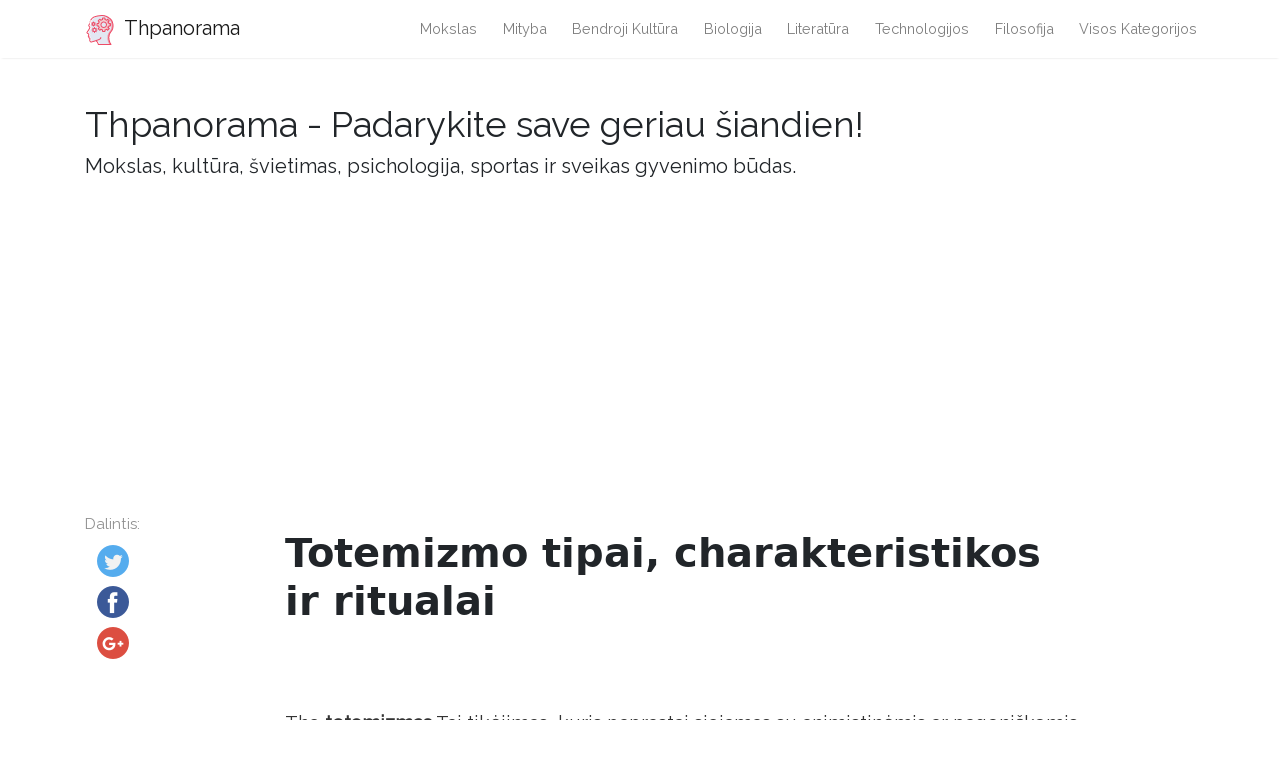

--- FILE ---
content_type: text/html
request_url: https://lt.thpanorama.com/articles/cultura-general/totemismo-tipos-caractersticas-y-rituales.html
body_size: 5449
content:
<!DOCTYPE html>
<html lang="lt">
<head>
<meta charset="UTF-8">
<meta name="viewport" content="width=device-width, initial-scale=1, shrink-to-fit=no">

<base href="/">
    
<link rel="icon" href="//ar.thpanorama.com/img/favicon.ico">

<link href="https://fonts.googleapis.com/css?family=Raleway" rel="stylesheet">
    
<title>Totemizmo tipai, charakteristikos ir ritualai / Bendroji kultūra | Thpanorama - Padarykite save geriau šiandien!</title>
<meta property="og:title" content="Totemizmo tipai, charakteristikos ir ritualai / Bendroji kultūra" />
<meta property="og:locale" content="lt" />
<meta name="description" content="Totemizmas yra tikėjimas, kuris paprastai siejamas su animistinėmis ar pagoniškomis religijomis. Tai minties sistema, kurioje teigiama, kad žmonės turi tam tikrą ryšį su gyvūno ar dvasiniu augalu, kuris tarnauja kaip simbolis ar vadovas." />
<meta property="og:description" content="Totemizmas yra tikėjimas, kuris paprastai siejamas su animistinėmis ar pagoniškomis religijomis. Tai minties sistema, kurioje teigiama, kad žmonės turi tam tikrą ryšį su gyvūno ar dvasiniu augalu, kuris tarnauja kaip simbolis ar vadovas." />
<link rel="canonical" href="https://lt.thpanorama.com/articles/cultura-general/totemismo-tipos-caractersticas-y-rituales.html" />
<meta property="og:url" content="https://lt.thpanorama.com/articles/cultura-general/totemismo-tipos-caractersticas-y-rituales.html" />
<meta property="og:site_name" content="Thpanorama - Padarykite save geriau šiandien!" />
<meta property="og:image" content="//ar.thpanorama.com/img/images_1/totemismo-tipos-caractersticas-y-rituales_2.jpg" />
<meta property="og:type" content="article" />
    
    
<link href="css/main.css" rel="stylesheet">
<link rel="stylesheet" href="css/flags.css">
    





<script async src="https://pagead2.googlesyndication.com/pagead/js/adsbygoogle.js?client=ca-pub-9873084471098856" crossorigin="anonymous"></script>




</head>
    



    

<body class="layout-post">
     

<nav class="navbar navbar-expand-lg navbar-light bg-white fixed-top mediumnavigation nav-down" style="top: 0px;">
    
    <div class="container pr-0">    
    
    <a class="navbar-brand" href="/">
    <img src="//ar.thpanorama.com/img/thought.svg">
    Thpanorama
    </a>
  
    <button class="navbar-toggler" type="button" data-toggle="collapse" data-target="#navbarMediumish" aria-controls="navbarSupportedContent" aria-expanded="false" aria-label="Toggle navigation">
    <span class="navbar-toggler-icon"></span>
    </button>
    
    
    <div class="collapse navbar-collapse" id="navbarMediumish">
       
        
            <ul class="navbar-nav ml-auto">
                
                
<li class="nav-item"> <a class="nav-link" href="articles/ciencia">Mokslas</a></li>
<li class="nav-item"> <a class="nav-link" href="articles/nutricin">Mityba</a></li>
<li class="nav-item"> <a class="nav-link" href="articles/cultura-general">Bendroji kultūra</a></li>
<li class="nav-item"> <a class="nav-link" href="articles/biologa">Biologija</a></li>
<li class="nav-item"> <a class="nav-link" href="articles/literatura">Literatūra</a></li>
<li class="nav-item"> <a class="nav-link" href="articles/tecnologa">Technologijos</a></li>
<li class="nav-item"> <a class="nav-link" href="articles/filosofa">Filosofija</a></li>

<li class="nav-item">
<a class="nav-link" href="/categories.html">Visos kategorijos</a>
</li>
                
                
            </ul>		
  

    </div>
        
    </div>
</nav>
    
<div class="site-content">   
    <div class="container">
 
    <div>

    </div>
    
    <div class="mainheading">
        <div class="sitetitle">Thpanorama - Padarykite save geriau šiandien!</div>
        <p class="lead">
            Mokslas, kultūra, švietimas, psichologija, sportas ir sveikas gyvenimo būdas.
        </p>
    </div>

    
<div class="main-content">

<div class="container">
	<div class="row">

		<div class="col-md-2 pl-0">            
           <div class="share">
    <p>
        Dalintis:
    </p>
    <ul>
        <li class="ml-1 mr-1">
        <a target="_blank" href="https://twitter.com/intent/tweet?text=Totemizmo tipai, charakteristikos ir ritualai / Bendroji kultūra;url=https://lt.thpanorama.com/articles/cultura-general/totemismo-tipos-caractersticas-y-rituales.html" onclick="window.open(this.href, 'twitter-share', 'width=550,height=235');return false;">
        <img class="share-icon" src="//ar.thpanorama.com/img/twitter.png">
        </a>
        </li>
        
        <li class="ml-1 mr-1">
        <a target="_blank" href="https://facebook.com/sharer.php?u=https://lt.thpanorama.com/articles/cultura-general/totemismo-tipos-caractersticas-y-rituales.html" onclick="window.open(this.href, 'facebook-share', 'width=550,height=435');return false;">
            <img class="share-icon" src="//ar.thpanorama.com/img/facebook.png">
        </a>
        </li>
        
        <li class="ml-1 mr-1">
        <a target="_blank" href="https://plus.google.com/share?url=https://lt.thpanorama.com/articles/cultura-general/totemismo-tipos-caractersticas-y-rituales.html" onclick="window.open(this.href, 'facebook-google', 'width=550,height=435');return false;">
            <img class="share-icon" src="//ar.thpanorama.com/img/google-plus.png">
        </a>
        </li>
        
    </ul>
    	
            </div>  
</div>
		
     
        
        
		<div class="col-md-9 flex-first flex-md-unordered">
			<div class="mainheading">
		
                
                
				<h1 class="posttitle">Totemizmo tipai, charakteristikos ir ritualai</h1> 
                
            </div>
            
            

            <br>

            

            <br>

			<div class="article-post">

<p>The <strong>totemizmas</strong> Tai tikėjimas, kuris paprastai siejamas su animistinėmis ar pagoniškomis religijomis. Tai minties sistema, kurioje teigiama, kad žmonės turi tam tikrą ryšį su gyvūno ar dvasiniu augalu, kuris tarnauja kaip simbolis ar vadovas.</p><p>Daroma prielaida, kad per šį įsitikinimą žmonių grupė arba konkretus individas sąveikauja su tuo dvasiniu tvariniu, kuris juos atstovauja ir vadovauja. Šie dvasiniai simboliai yra linkę atstovauti šeimą, gentį, gimines ar klaną.</p><p><img src="//ar.thpanorama.com/img/images_1/totemismo-tipos-caractersticas-y-rituales.jpg"></p><p>Totemizmas yra skirtingas, priklausomai nuo visuomenės, kurioje jis pasireiškia, rūšies. Taip pat jų ritualai skiriasi priklausomai nuo vietos įsitikinimų, kur jie dirba.</p><p><p>Indeksas</p><ul><li>1 Tipai ir jų charakteristikos<ul><li>1.1 Grupės totemizmas</li><li>1.2 Individualus totemizmas</li></ul></li><li>2 totemizmo ritualai<ul><li>2.1 Šona</li><li>2.2 Maori</li><li>2.3 Ibanas</li><li>2.4 Birhor</li></ul></li><li>3 Nuorodos</li></ul> </p> <h2><strong><u>Tipai ir jų ypatybės</u></strong></h2><h3><strong>Grupės totemizmas</strong></h3><p>Grupinis arba kolektyvinis totemizmas yra plačiausiai praktikuojama totemizmo forma pasaulyje. Paprastai jis apima daugybę įsitikinimų, pavyzdžiui, mistinį susiejimą su augalais ar gyvūnų rūšimis arba gamtos reiškinius, susijusius su žmonių grupe.</p><p>Be to, grupės totemizmas apima visus tikėjimus, susijusius su tikėjimu su konkrečia asmenų grupe. Šios grupės paprastai turi tiesioginį ryšį ir totemai yra susieti su visais nariais, kurie juos kuria.</p><p>Tokios asociacijos dažniausiai vyksta klanuose, gentyse ar šeimos šeimose. Daugeliu atvejų klanų ar grupių pavadinimai gali būti susiję su asociacija, kurią kiekvienas turi su konkrečiu gyvūnų ar dvasiniu augalu..</p><p>Grupiniame totemizme draudimai ar tabu paprastai naudojami bendraujant su gyvūnu ar augalu, kuris laikomas dvasiniu vadovu (pavyzdžiui, draudžiama valgyti tos pačios rūšies gyvūnus, kaip ir totemas). Be to, gali būti antrinių totemų, susijusių su pagrindiniu.</p><p>Tokio mąstymo atsiradimą paprastai pateikia vietiniai mitai ar legendos. Konkrečio gyvūno, kaip totemo, parinkimas paprastai vyksta lemiamu momentu kai kurių protėvių gyvenime.</p><p>Tai paplitęs tikėjimas keliomis Šiaurės Amerikos, Pietų Amerikos, Europos, Afrikos ir net Australijos gentimis.</p><h3><strong>Individualus totemizmas</strong></h3><p>Individualus totemizmas yra draugystės ar apsaugos santykiai, kuriuos konkretus asmuo turi su savo totemu, kuris paprastai yra gyvūnas ar natūralus objektas. Pagal tikėjimą šis objektas ar gyvūnas gali suteikti asmeniui ypatingą galią.</p><p>Individualaus totemizmo įsitikinimai daugiausia susiję su sielos įsitikinimais, kuriuos turi žmonės. Mintis, kad egzistuoja alter ego arba vienalaikis buvimas, atstovaujantis konkrečiam žmogui, bet kitas kūnas gyvena (tai būtų gyvūno, pagal tikėjimą).</p><p>Manoma, kad šis ryšys tarp asmens ir gyvūno yra atstovaujamas taip, kad, kai viena iš dviejų šalių susirgo ar susižeidžia, tas pats atsitinka ir su jo partneriu..</p><p>Tai sukėlė tabu aplink totemus, kurie buvo susiję su šamanais, genčių lyderiais, šeimomis ir svarbiais žmonėmis senovės laikų bendruomenėse.</p><p>Manoma, kad individualus totemizmas buvo pirmasis grupės totemizmo etapas ir kad pastaroji išsivystė iš pirmojo. Tai paplitęs totemizmo tipas tiek Amerikos, tiek ir Australijos gentyse.</p> <h2><strong>Totemizmo ritualai</strong></h2><p>Totemizmas turi skirtingus ritualus, priklausančius nuo genties, klano ar konkretaus asmens, kuris praktikuoja tikėjimą; todėl totemizmo ritualai yra labai įvairūs. Tarp svarbiausių yra šie:</p><h3><strong>Šona</strong></h3><p>Zimbabvės Šonos aborigenai nuo savo kultūros pradžios naudojosi totemais. Totemų naudojimas šioje visuomenėje padeda identifikuoti klanus, kurie dominuoja regione, ir suformavo senovės dideles civilizacijas ir dinastijas, gyvenančias rajone. Ši kultūra paprastai naudoja gyvūnus kaip totemus.</p><p>Tendemų ritualiniai tikslai šioje visuomenėje yra: kaip apsauga nuo kraujodaros, kiekvieno klano tapatumo stiprinimas ir giriamasis prizas per minėtą poeziją. Šiuo metu Šonos visuomenėje nustatyta daugiau kaip 25 totemų.</p><h3><strong>Maori</strong></h3><p>Naujosios Zelandijos maorių aborigenai praktikuoja religijos tipą, kuris yra glaudžiai susijęs su totemizmu. Remiantis šios visuomenės įsitikinimu, viskas yra tarpusavyje susijusi su kiekvieno gyvūno, augalo ar asmens protėviais. Tai yra, jie yra pagrįsti genealogija.</p> <p>Atsižvelgiant į protėvių svarbą šiame įsitikinime, protėviai dažnai naudojami kaip totemai. Žmonės elgiasi taip, kaip jie daro, nes jų protėviai gyvena jose.</p><p>Be to, ši kultūra paprastai identifikuoja tam tikrus regione esančius gyvūnus ir gamtines jėgas, kurios naudojamos kaip totemai, pvz., Kengūros, lietus ar saulė. Remiantis šiais duomenimis, sukuriami toteminiai skaičiai, skirti jiems atstovauti ir pagirti.</p><h3><strong>Ibanas</strong></h3><p>Individualus totemizmas yra tradicija, jau sukurta gentyje, kurią jie išėjo iš Malaizijos. Asmuo, kuris svajoja apie vieną iš savo protėvių ar protėvių, ir tai svajonėje pavadina gyvūną ar objektą, kuriuo jis pasirodys tikrovėje.</p><p>Po to, kai svajojo apie savo protėvį, genties narys tyrinėja kiekvienos rūšies gyvūno elgesį, kurį jo protėvis jam nurodė apibrėžti, kuris iš jų turi savo apsauginio protėvio dvasią savyje.</p><p>Giminystės nariai paprastai pasiima dalį gyvūno, priklausančio jų protėvių dvasių rūšiai..</p><h3><strong>Birhor</strong></h3><p>Aborigeninė birhoro gentis, kilusi iš Indijos, yra suskirstyta į kelias grupes, kurias tarpusavyje jungia jų bendri protėviai. Jie naudoja tuos protėvius ir gali būti gyvūnų, augalų ar negyvų objektų pavidalu.</p><p>Dalis šios genties tikėjimo rodo, kad gyvūnai, objektai ar augalai, kuriuos atstovauja kiekvienas totemas, negali gauti jokios žalos, nes tai pažeistų nustatytas normas ir pakenktų santykiams su kiekvieno nario protėviais.</p><h2><strong><u>Nuorodos</u></strong></h2><ol><li>Totemizmas, Naujasis pasaulinis enciklopedija, 2015. Ištraukta iš newworldencyclopedia.org</li><li>Totemizmas, antropologijos tyrimas (n.d.). Paimta iš antropologijos.iresearchnet.com</li><li>Totemizmas, John A. Saliba, 2000. Paimta iš colorado.edu</li><li>Totemizmas, Josef Haekel, (n.d.). Paimta iš britannica.com</li><li>Totem, Wikipedia en Español, 2017 m. Lapkričio 24 d. Iš wikipedia.org</li></ol>


            </div>
            

            

            <br>

			<div class="after-post-tags">
                
				<ul class="tags">
                    
                    
                    <li>
                     <a href="articles/cultura-general">Bendroji kultūra</a>
                    </li>
                    
				</ul>
			</div>
            
            <div class="row PageNavigation d-flex justify-content-between font-weight-bold">
            
            <a class="prev d-block col-md-6" href="/articles/cultura-general/toseina-con-sprite-efectos-quines-la-toman.html"> « Toseina su „Sprite“ efektais</a>
            
            
            
            <a class="next d-block col-md-6 text-lg-right" href="/articles/neuropsicologa/toxicomana-sntomas-causas-tipos-tratamientos.html">Narkomanijos simptomai, priežastys, rūšys, gydymas » </a>
            

            <div class="clearfix"></div>
            </div>

		</div>

	</div>
</div>


    
</div>
    

</div>
</div>


<footer class="footer">
    <div class="site-langs-list">
        <ul>
            <li class="site-lang"><a href="https://www.thpanorama.com"><i class="flag flag-FR"></i></a></li>
            <li class="site-lang"><a href="https://ro.thpanorama.com"><i class="flag flag-RO"></i></a></li>
            <li class="site-lang"><a href="https://de.thpanorama.com"><i class="flag flag-DE"></i></a></li>
            <li class="site-lang"><a href="https://it.thpanorama.com"><i class="flag flag-IT"></i></a></li>
            <li class="site-lang"><a href="https://pt.thpanorama.com"><i class="flag flag-PT"></i></a></li>

            <li class="site-lang site-lang-flag-MY"><a href="https://ms.thpanorama.com/articles/cultura-general/totemismo-tipos-caractersticas-y-rituales.html"><i class="flag flag-MY"></i></a></li>
            <li class="site-lang site-lang-flag-AE"><a href="https://ar.thpanorama.com/articles/cultura-general/totemismo-tipos-caractersticas-y-rituales.html"><i class="flag flag-AE"></i></a></li>
            <li class="site-lang site-lang-flag-BG"><a href="https://bg.thpanorama.com/articles/cultura-general/totemismo-tipos-caractersticas-y-rituales.html"><i class="flag flag-BG"></i></a></li>
            <li class="site-lang site-lang-flag-CZ"><a href="https://cs.thpanorama.com/articles/cultura-general/totemismo-tipos-caractersticas-y-rituales.html"><i class="flag flag-CZ"></i></a></li>
            <li class="site-lang site-lang-flag-DK"><a href="https://da.thpanorama.com/articles/cultura-general/totemismo-tipos-caractersticas-y-rituales.html"><i class="flag flag-DK"></i></a></li>          
            <li class="site-lang site-lang-flag-GR"><a href="https://el.thpanorama.com/articles/cultura-general/totemismo-tipos-caractersticas-y-rituales.html"><i class="flag flag-GR"></i></a></li>
            <li class="site-lang site-lang-flag-EE"><a href="https://et.thpanorama.com/articles/cultura-general/totemismo-tipos-caractersticas-y-rituales.html"><i class="flag flag-EE"></i></a></li>
            <li class="site-lang site-lang-flag-FI"><a href="https://fi.thpanorama.com/articles/cultura-general/totemismo-tipos-caractersticas-y-rituales.html"><i class="flag flag-FI"></i></a></li>
            <li class="site-lang site-lang-flag-IL"><a href="https://he.thpanorama.com/articles/cultura-general/totemismo-tipos-caractersticas-y-rituales.html"><i class="flag flag-IL"></i></a></li>
            <li class="site-lang site-lang-flag-IN"><a href="https://hi.thpanorama.com/articles/cultura-general/totemismo-tipos-caractersticas-y-rituales.html"><i class="flag flag-IN"></i></a></li>
            <li class="site-lang site-lang-flag-HR"><a href="https://hr.thpanorama.com/articles/cultura-general/totemismo-tipos-caractersticas-y-rituales.html"><i class="flag flag-HR"></i></a></li>
            <li class="site-lang site-lang-flag-HU"><a href="https://hu.thpanorama.com/articles/cultura-general/totemismo-tipos-caractersticas-y-rituales.html"><i class="flag flag-HU"></i></a></li>
            <li class="site-lang site-lang-flag-JP"><a href="https://ja.thpanorama.com/articles/cultura-general/totemismo-tipos-caractersticas-y-rituales.html"><i class="flag flag-JP"></i></a></li>
            <li class="site-lang site-lang-flag-KR"><a href="https://ko.thpanorama.com/articles/cultura-general/totemismo-tipos-caractersticas-y-rituales.html"><i class="flag flag-KR"></i></a></li>
            <li class="site-lang site-lang-flag-LT"><a href="https://lt.thpanorama.com/articles/cultura-general/totemismo-tipos-caractersticas-y-rituales.html"><i class="flag flag-LT"></i></a></li>
            <li class="site-lang site-lang-flag-LV"><a href="https://lv.thpanorama.com/articles/cultura-general/totemismo-tipos-caractersticas-y-rituales.html"><i class="flag flag-LV"></i></a></li>
            <li class="site-lang site-lang-flag-NL"><a href="https://nl.thpanorama.com/articles/cultura-general/totemismo-tipos-caractersticas-y-rituales.html"><i class="flag flag-NL"></i></a></li>
            <li class="site-lang site-lang-flag-NO"><a href="https://no.thpanorama.com/articles/cultura-general/totemismo-tipos-caractersticas-y-rituales.html"><i class="flag flag-NO"></i></a></li>
            <li class="site-lang site-lang-flag-PL"><a href="https://pl.thpanorama.com/articles/cultura-general/totemismo-tipos-caractersticas-y-rituales.html"><i class="flag flag-PL"></i></a></li>
            <li class="site-lang site-lang-flag-RU"><a href="https://ru.thpanorama.com/articles/cultura-general/totemismo-tipos-caractersticas-y-rituales.html"><i class="flag flag-RU"></i></a></li>
            <li class="site-lang site-lang-flag-SK"><a href="https://sk.thpanorama.com/articles/cultura-general/totemismo-tipos-caractersticas-y-rituales.html"><i class="flag flag-SK"></i></a></li>
            <li class="site-lang site-lang-flag-SI"><a href="https://sl.thpanorama.com/articles/cultura-general/totemismo-tipos-caractersticas-y-rituales.html"><i class="flag flag-SI"></i></a></li>
            <li class="site-lang site-lang-flag-RS"><a href="https://sr.thpanorama.com/articles/cultura-general/totemismo-tipos-caractersticas-y-rituales.html"><i class="flag flag-RS"></i></a></li>
            <li class="site-lang site-lang-flag-SE"><a href="https://sv.thpanorama.com/articles/cultura-general/totemismo-tipos-caractersticas-y-rituales.html"><i class="flag flag-SE"></i></a></li>
            <li class="site-lang site-lang-flag-TH"><a href="https://th.thpanorama.com/articles/cultura-general/totemismo-tipos-caractersticas-y-rituales.html"><i class="flag flag-TH"></i></a></li>          
            <li class="site-lang site-lang-flag-TR"><a href="https://tr.thpanorama.com/articles/cultura-general/totemismo-tipos-caractersticas-y-rituales.html"><i class="flag flag-TR"></i></a></li>
            <li class="site-lang site-lang-flag-UA"><a href="https://ua.thpanorama.com/articles/cultura-general/totemismo-tipos-caractersticas-y-rituales.html"><i class="flag flag-UA"></i></a></li>
            <li class="site-lang site-lang-flag-VN"><a href="https://vi.thpanorama.com/articles/cultura-general/totemismo-tipos-caractersticas-y-rituales.html"><i class="flag flag-VN"></i></a></li>   
            <li class="site-lang site-lang-flag-ID"><a href="https://id.thpanorama.com/articles/cultura-general/totemismo-tipos-caractersticas-y-rituales.html"><i class="flag flag-ID"></i></a></li>          
        </ul>
    </div>
    <div class="container">
        <div class="row">
            <div class="col-md-6 col-sm-6 text-center text-lg-left">
                 <a href="https://lt.thpanorama.com">lt.thpanorama.com</a> © <script>
                    var currentTime = new Date();
                    var year = currentTime.getFullYear();

                    document.write(year);
            </script> 
            </div>
            <div class="col-md-6 col-sm-6 text-center text-lg-right">    
                <span>Thpanorama - Padarykite save geriau šiandien!</span>
            </div>
        </div>
    </div>
</footer>

   
</div> 


    
<script src="js/jquery.min.js"></script>
    
<script src="js/bootstrap.min.js"></script>



<script defer src="https://static.cloudflareinsights.com/beacon.min.js/vcd15cbe7772f49c399c6a5babf22c1241717689176015" integrity="sha512-ZpsOmlRQV6y907TI0dKBHq9Md29nnaEIPlkf84rnaERnq6zvWvPUqr2ft8M1aS28oN72PdrCzSjY4U6VaAw1EQ==" data-cf-beacon='{"version":"2024.11.0","token":"fe0a30ad39cf40088bb2ba4f7e1a07c2","r":1,"server_timing":{"name":{"cfCacheStatus":true,"cfEdge":true,"cfExtPri":true,"cfL4":true,"cfOrigin":true,"cfSpeedBrain":true},"location_startswith":null}}' crossorigin="anonymous"></script>
</body>
</html>


--- FILE ---
content_type: text/html; charset=utf-8
request_url: https://www.google.com/recaptcha/api2/aframe
body_size: 266
content:
<!DOCTYPE HTML><html><head><meta http-equiv="content-type" content="text/html; charset=UTF-8"></head><body><script nonce="agg41t-L595aDjziF-eTTQ">/** Anti-fraud and anti-abuse applications only. See google.com/recaptcha */ try{var clients={'sodar':'https://pagead2.googlesyndication.com/pagead/sodar?'};window.addEventListener("message",function(a){try{if(a.source===window.parent){var b=JSON.parse(a.data);var c=clients[b['id']];if(c){var d=document.createElement('img');d.src=c+b['params']+'&rc='+(localStorage.getItem("rc::a")?sessionStorage.getItem("rc::b"):"");window.document.body.appendChild(d);sessionStorage.setItem("rc::e",parseInt(sessionStorage.getItem("rc::e")||0)+1);localStorage.setItem("rc::h",'1769002356700');}}}catch(b){}});window.parent.postMessage("_grecaptcha_ready", "*");}catch(b){}</script></body></html>

--- FILE ---
content_type: text/css
request_url: https://lt.thpanorama.com/css/main.css
body_size: 33018
content:

*, *::after, *::before { box-sizing: border-box; }
html { font-family: sans-serif; line-height: 1.15; }
article, aside, figcaption, figure, footer, header, hgroup, main, nav, section { display: block; }
body { margin: 0px; font-family: 'Raleway', sans-serif; font-size: 1rem; font-weight: 400; line-height: 1.5; color: rgb(33, 37, 41); text-align: left; background-color: rgb(255, 255, 255); }
[tabindex="-1"]:focus { outline: 0px none !important; }
hr { box-sizing: content-box; height: 0px; overflow: visible; }
h1, h2, h3, h4, h5, h6 { margin-top: 0px; margin-bottom: 0.5rem; }
p { margin-top: 0px; margin-bottom: 1rem; }
abbr[data-original-title], abbr[title] { text-decoration: underline dotted; cursor: help; border-bottom: 0px none; }
address { margin-bottom: 1rem; font-style: normal; line-height: inherit; }
dl, ol, ul { margin-top: 0px; margin-bottom: 1rem; }
ol ol, ol ul, ul ol, ul ul { margin-bottom: 0px; }
dt { font-weight: 700; }
dd { margin-bottom: 0.5rem; margin-left: 0px; }
blockquote { margin: 0px 0px 1rem; }
dfn { font-style: italic; }
b, strong { font-weight: bolder; }
small { font-size: 80%; }
sub, sup { position: relative; font-size: 75%; line-height: 0; vertical-align: baseline; }
sub { bottom: -0.25em; }
sup { top: -0.5em; }
a { color: rgb(0, 123, 255); text-decoration: none; background-color: transparent; }
a:hover { color: rgb(0, 86, 179); text-decoration: underline; }
a:not([href]):not([tabindex]) { color: inherit; text-decoration: none; }
a:focus:not([href]):not([tabindex]), a:hover:not([href]):not([tabindex]) { color: inherit; text-decoration: none; }
a:focus:not([href]):not([tabindex]) { outline: 0px none; }
code, kbd, pre, samp { font-family: SFMono-Regular,Menlo,Monaco,Consolas,"Liberation Mono","Courier New",monospace; font-size: 1em; }
pre { margin-top: 0px; margin-bottom: 1rem; overflow: auto; }
figure { margin: 0px 0px 1rem; }
img { vertical-align: middle; border-style: none; }
svg:not(:root) { overflow: hidden; }
table { border-collapse: collapse; }
caption { padding-top: 0.75rem; padding-bottom: 0.75rem; color: rgb(108, 117, 125); text-align: left; caption-side: bottom; }
th { text-align: inherit; }
label { display: inline-block; margin-bottom: 0.5rem; }
button { border-radius: 0px; }
button:focus { outline: 1px dotted; }
button, input, optgroup, select, textarea { margin: 0px; font-family: inherit; font-size: inherit; line-height: inherit; }
button, input { overflow: visible; }
button, select { text-transform: none; }
[type="reset"], [type="submit"], button, html [type="button"] {  }
[type="button"]::-moz-focus-inner, [type="reset"]::-moz-focus-inner, [type="submit"]::-moz-focus-inner, button::-moz-focus-inner { padding: 0px; border-style: none; }
input[type="checkbox"], input[type="radio"] { box-sizing: border-box; padding: 0px; }
input[type="date"], input[type="datetime-local"], input[type="month"], input[type="time"] {  }
textarea { overflow: auto; resize: vertical; }
fieldset { min-width: 0px; padding: 0px; margin: 0px; border: 0px none; }
legend { display: block; width: 100%; max-width: 100%; padding: 0px; margin-bottom: 0.5rem; font-size: 1.5rem; line-height: inherit; color: inherit; white-space: normal; }
progress { vertical-align: baseline; }
[type="search"] { outline-offset: -2px; }
output { display: inline-block; }
summary { display: list-item; cursor: pointer; }
template { display: none; }
[hidden] { display: none !important; }
.h1, .h2, .h3, .h4, .h5, .h6, h1, h2, h3, h4, h5, h6 { margin-bottom: 0.5rem; font-family: inherit; font-weight: 500; line-height: 1.2; color: inherit; }
.h1, h1 { font-size: 2.5rem; }
.h2, h2 { font-size: 2rem; }
.h3, h3 { font-size: 1.75rem; }
.h4, h4 { font-size: 1.5rem; }
.h5, h5 { font-size: 1.25rem; }
.h6, h6 { font-size: 1rem; }
.lead { font-size: 1.25rem; font-weight: 300; }
.display-1 { font-size: 6rem; font-weight: 300; line-height: 1.2; }
.display-2 { font-size: 5.5rem; font-weight: 300; line-height: 1.2; }
.display-3 { font-size: 4.5rem; font-weight: 300; line-height: 1.2; }
.display-4 { font-size: 3.5rem; font-weight: 300; line-height: 1.2; }
hr { margin-top: 1rem; margin-bottom: 1rem; border-width: 1px 0px 0px; border-style: solid none none; border-color: rgba(0, 0, 0, 0.1) currentcolor currentcolor; -moz-border-top-colors: none; -moz-border-right-colors: none; -moz-border-bottom-colors: none; -moz-border-left-colors: none; border-image: none; }
.small, small { font-size: 80%; font-weight: 400; }
.mark, mark { padding: 0.2em; background-color: rgb(252, 248, 227); }
.list-unstyled { padding-left: 0px; list-style: outside none none; }
.list-inline { padding-left: 0px; list-style: outside none none; }
.list-inline-item { display: inline-block; }
.list-inline-item:not(:last-child) { margin-right: 0.5rem; }
.initialism { font-size: 90%; text-transform: uppercase; }
.blockquote { margin-bottom: 1rem; font-size: 1.25rem; }
.blockquote-footer { display: block; font-size: 80%; color: rgb(108, 117, 125); }
.blockquote-footer::before { content: "— "; }
.img-fluid { max-width: 100%; height: auto; }
.img-thumbnail { padding: 0.25rem; background-color: rgb(255, 255, 255); border: 1px solid rgb(222, 226, 230); border-radius: 0.25rem; max-width: 100%; height: auto; }
.figure { display: inline-block; }
.figure-img { margin-bottom: 0.5rem; line-height: 1; }
.figure-caption { font-size: 90%; color: rgb(108, 117, 125); }
code { font-size: 87.5%; color: rgb(232, 62, 140); }
a > code { color: inherit; }
kbd { padding: 0.2rem 0.4rem; font-size: 87.5%; color: rgb(255, 255, 255); background-color: rgb(33, 37, 41); border-radius: 0.2rem; }
kbd kbd { padding: 0px; font-size: 100%; font-weight: 700; }
pre { display: block; font-size: 87.5%; color: rgb(33, 37, 41); }
pre code { font-size: inherit; color: inherit; word-break: normal; }
.pre-scrollable { max-height: 340px; overflow-y: scroll; }
.container { width: 100%; padding-right: 15px; padding-left: 15px; margin-right: auto; margin-left: auto; }
@media (min-width: 576px) {
  .container { max-width: 540px; }
}
@media (min-width: 768px) {
  .container { max-width: 720px; }
}
@media (min-width: 992px) {
  .container { max-width: 960px; }
}
@media (min-width: 1200px) {
  .container { max-width: 1140px; }
}
.container-fluid { width: 100%; padding-right: 15px; padding-left: 15px; margin-right: auto; margin-left: auto; }
.row { display: flex; flex-wrap: wrap; margin-right: -15px; margin-left: -15px; }
.no-gutters { margin-right: 0px; margin-left: 0px; }
.no-gutters > .col, .no-gutters > [class*="col-"] { padding-right: 0px; padding-left: 0px; }
.col, .col-1, .col-10, .col-11, .col-12, .col-2, .col-3, .col-4, .col-5, .col-6, .col-7, .col-8, .col-9, .col-auto, .col-lg, .col-lg-1, .col-lg-10, .col-lg-11, .col-lg-12, .col-lg-2, .col-lg-3, .col-lg-4, .col-lg-5, .col-lg-6, .col-lg-7, .col-lg-8, .col-lg-9, .col-lg-auto, .col-md, .col-md-1, .col-md-10, .col-md-11, .col-md-12, .col-md-2, .col-md-3, .col-md-4, .col-md-5, .col-md-6, .col-md-7, .col-md-8, .col-md-9, .col-md-auto, .col-sm, .col-sm-1, .col-sm-10, .col-sm-11, .col-sm-12, .col-sm-2, .col-sm-3, .col-sm-4, .col-sm-5, .col-sm-6, .col-sm-7, .col-sm-8, .col-sm-9, .col-sm-auto, .col-xl, .col-xl-1, .col-xl-10, .col-xl-11, .col-xl-12, .col-xl-2, .col-xl-3, .col-xl-4, .col-xl-5, .col-xl-6, .col-xl-7, .col-xl-8, .col-xl-9, .col-xl-auto { position: relative; width: 100%; min-height: 1px; padding-right: 15px; padding-left: 15px; }
.col { flex-basis: 0px; flex-grow: 1; max-width: 100%; }
.col-auto { flex: 0 0 auto; width: auto; max-width: none; }
.col-1 { flex: 0 0 8.33333%; max-width: 8.33333%; }
.col-2 { flex: 0 0 16.6667%; max-width: 16.6667%; }
.col-3 { flex: 0 0 25%; max-width: 25%; }
.col-4 { flex: 0 0 33.3333%; max-width: 33.3333%; }
.col-5 { flex: 0 0 41.6667%; max-width: 41.6667%; }
.col-6 { flex: 0 0 50%; max-width: 50%; }
.col-7 { flex: 0 0 58.3333%; max-width: 58.3333%; }
.col-8 { flex: 0 0 66.6667%; max-width: 66.6667%; }
.col-9 { flex: 0 0 75%; max-width: 75%; }
.col-10 { flex: 0 0 83.3333%; max-width: 83.3333%; }
.col-11 { flex: 0 0 91.6667%; max-width: 91.6667%; }
.col-12 { flex: 0 0 100%; max-width: 100%; }
.order-first { order: -1; }
.order-last { order: 13; }
.order-0 { order: 0; }
.order-1 { order: 1; }
.order-2 { order: 2; }
.order-3 { order: 3; }
.order-4 { order: 4; }
.order-5 { order: 5; }
.order-6 { order: 6; }
.order-7 { order: 7; }
.order-8 { order: 8; }
.order-9 { order: 9; }
.order-10 { order: 10; }
.order-11 { order: 11; }
.order-12 { order: 12; }
.offset-1 { margin-left: 8.33333%; }
.offset-2 { margin-left: 16.6667%; }
.offset-3 { margin-left: 25%; }
.offset-4 { margin-left: 33.3333%; }
.offset-5 { margin-left: 41.6667%; }
.offset-6 { margin-left: 50%; }
.offset-7 { margin-left: 58.3333%; }
.offset-8 { margin-left: 66.6667%; }
.offset-9 { margin-left: 75%; }
.offset-10 { margin-left: 83.3333%; }
.offset-11 { margin-left: 91.6667%; }
@media (min-width: 576px) {
  .col-sm { flex-basis: 0px; flex-grow: 1; max-width: 100%; }
  .col-sm-auto { flex: 0 0 auto; width: auto; max-width: none; }
  .col-sm-1 { flex: 0 0 8.33333%; max-width: 8.33333%; }
  .col-sm-2 { flex: 0 0 16.6667%; max-width: 16.6667%; }
  .col-sm-3 { flex: 0 0 25%; max-width: 25%; }
  .col-sm-4 { flex: 0 0 33.3333%; max-width: 33.3333%; }
  .col-sm-5 { flex: 0 0 41.6667%; max-width: 41.6667%; }
  .col-sm-6 { flex: 0 0 50%; max-width: 50%; }
  .col-sm-7 { flex: 0 0 58.3333%; max-width: 58.3333%; }
  .col-sm-8 { flex: 0 0 66.6667%; max-width: 66.6667%; }
  .col-sm-9 { flex: 0 0 75%; max-width: 75%; }
  .col-sm-10 { flex: 0 0 83.3333%; max-width: 83.3333%; }
  .col-sm-11 { flex: 0 0 91.6667%; max-width: 91.6667%; }
  .col-sm-12 { flex: 0 0 100%; max-width: 100%; }
  .order-sm-first { order: -1; }
  .order-sm-last { order: 13; }
  .order-sm-0 { order: 0; }
  .order-sm-1 { order: 1; }
  .order-sm-2 { order: 2; }
  .order-sm-3 { order: 3; }
  .order-sm-4 { order: 4; }
  .order-sm-5 { order: 5; }
  .order-sm-6 { order: 6; }
  .order-sm-7 { order: 7; }
  .order-sm-8 { order: 8; }
  .order-sm-9 { order: 9; }
  .order-sm-10 { order: 10; }
  .order-sm-11 { order: 11; }
  .order-sm-12 { order: 12; }
  .offset-sm-0 { margin-left: 0px; }
  .offset-sm-1 { margin-left: 8.33333%; }
  .offset-sm-2 { margin-left: 16.6667%; }
  .offset-sm-3 { margin-left: 25%; }
  .offset-sm-4 { margin-left: 33.3333%; }
  .offset-sm-5 { margin-left: 41.6667%; }
  .offset-sm-6 { margin-left: 50%; }
  .offset-sm-7 { margin-left: 58.3333%; }
  .offset-sm-8 { margin-left: 66.6667%; }
  .offset-sm-9 { margin-left: 75%; }
  .offset-sm-10 { margin-left: 83.3333%; }
  .offset-sm-11 { margin-left: 91.6667%; }
}
@media (min-width: 768px) {
  .col-md { flex-basis: 0px; flex-grow: 1; max-width: 100%; }
  .col-md-auto { flex: 0 0 auto; width: auto; max-width: none; }
  .col-md-1 { flex: 0 0 8.33333%; max-width: 8.33333%; }
  .col-md-2 { flex: 0 0 16.6667%; max-width: 16.6667%; }
  .col-md-3 { flex: 0 0 25%; max-width: 25%; }
  .col-md-4 { flex: 0 0 33.3333%; max-width: 33.3333%; }
  .col-md-5 { flex: 0 0 41.6667%; max-width: 41.6667%; }
  .col-md-6 { flex: 0 0 50%; max-width: 50%; }
  .col-md-7 { flex: 0 0 58.3333%; max-width: 58.3333%; }
  .col-md-8 { flex: 0 0 66.6667%; max-width: 66.6667%; }
  .col-md-9 { flex: 0 0 75%; max-width: 75%; }
  .col-md-10 { flex: 0 0 83.3333%; max-width: 83.3333%; }
  .col-md-11 { flex: 0 0 91.6667%; max-width: 91.6667%; }
  .col-md-12 { flex: 0 0 100%; max-width: 100%; }
  .order-md-first { order: -1; }
  .order-md-last { order: 13; }
  .order-md-0 { order: 0; }
  .order-md-1 { order: 1; }
  .order-md-2 { order: 2; }
  .order-md-3 { order: 3; }
  .order-md-4 { order: 4; }
  .order-md-5 { order: 5; }
  .order-md-6 { order: 6; }
  .order-md-7 { order: 7; }
  .order-md-8 { order: 8; }
  .order-md-9 { order: 9; }
  .order-md-10 { order: 10; }
  .order-md-11 { order: 11; }
  .order-md-12 { order: 12; }
  .offset-md-0 { margin-left: 0px; }
  .offset-md-1 { margin-left: 8.33333%; }
  .offset-md-2 { margin-left: 16.6667%; }
  .offset-md-3 { margin-left: 25%; }
  .offset-md-4 { margin-left: 33.3333%; }
  .offset-md-5 { margin-left: 41.6667%; }
  .offset-md-6 { margin-left: 50%; }
  .offset-md-7 { margin-left: 58.3333%; }
  .offset-md-8 { margin-left: 66.6667%; }
  .offset-md-9 { margin-left: 75%; }
  .offset-md-10 { margin-left: 83.3333%; }
  .offset-md-11 { margin-left: 91.6667%; }
}
@media (min-width: 992px) {
  .col-lg { flex-basis: 0px; flex-grow: 1; max-width: 100%; }
  .col-lg-auto { flex: 0 0 auto; width: auto; max-width: none; }
  .col-lg-1 { flex: 0 0 8.33333%; max-width: 8.33333%; }
  .col-lg-2 { flex: 0 0 16.6667%; max-width: 16.6667%; }
  .col-lg-3 { flex: 0 0 25%; max-width: 25%; }
  .col-lg-4 { flex: 0 0 33.3333%; max-width: 33.3333%; }
  .col-lg-5 { flex: 0 0 41.6667%; max-width: 41.6667%; }
  .col-lg-6 { flex: 0 0 50%; max-width: 50%; }
  .col-lg-7 { flex: 0 0 58.3333%; max-width: 58.3333%; }
  .col-lg-8 { flex: 0 0 66.6667%; max-width: 66.6667%; }
  .col-lg-9 { flex: 0 0 75%; max-width: 75%; }
  .col-lg-10 { flex: 0 0 83.3333%; max-width: 83.3333%; }
  .col-lg-11 { flex: 0 0 91.6667%; max-width: 91.6667%; }
  .col-lg-12 { flex: 0 0 100%; max-width: 100%; }
  .order-lg-first { order: -1; }
  .order-lg-last { order: 13; }
  .order-lg-0 { order: 0; }
  .order-lg-1 { order: 1; }
  .order-lg-2 { order: 2; }
  .order-lg-3 { order: 3; }
  .order-lg-4 { order: 4; }
  .order-lg-5 { order: 5; }
  .order-lg-6 { order: 6; }
  .order-lg-7 { order: 7; }
  .order-lg-8 { order: 8; }
  .order-lg-9 { order: 9; }
  .order-lg-10 { order: 10; }
  .order-lg-11 { order: 11; }
  .order-lg-12 { order: 12; }
  .offset-lg-0 { margin-left: 0px; }
  .offset-lg-1 { margin-left: 8.33333%; }
  .offset-lg-2 { margin-left: 16.6667%; }
  .offset-lg-3 { margin-left: 25%; }
  .offset-lg-4 { margin-left: 33.3333%; }
  .offset-lg-5 { margin-left: 41.6667%; }
  .offset-lg-6 { margin-left: 50%; }
  .offset-lg-7 { margin-left: 58.3333%; }
  .offset-lg-8 { margin-left: 66.6667%; }
  .offset-lg-9 { margin-left: 75%; }
  .offset-lg-10 { margin-left: 83.3333%; }
  .offset-lg-11 { margin-left: 91.6667%; }
}
@media (min-width: 1200px) {
  .col-xl { flex-basis: 0px; flex-grow: 1; max-width: 100%; }
  .col-xl-auto { flex: 0 0 auto; width: auto; max-width: none; }
  .col-xl-1 { flex: 0 0 8.33333%; max-width: 8.33333%; }
  .col-xl-2 { flex: 0 0 16.6667%; max-width: 16.6667%; }
  .col-xl-3 { flex: 0 0 25%; max-width: 25%; }
  .col-xl-4 { flex: 0 0 33.3333%; max-width: 33.3333%; }
  .col-xl-5 { flex: 0 0 41.6667%; max-width: 41.6667%; }
  .col-xl-6 { flex: 0 0 50%; max-width: 50%; }
  .col-xl-7 { flex: 0 0 58.3333%; max-width: 58.3333%; }
  .col-xl-8 { flex: 0 0 66.6667%; max-width: 66.6667%; }
  .col-xl-9 { flex: 0 0 75%; max-width: 75%; }
  .col-xl-10 { flex: 0 0 83.3333%; max-width: 83.3333%; }
  .col-xl-11 { flex: 0 0 91.6667%; max-width: 91.6667%; }
  .col-xl-12 { flex: 0 0 100%; max-width: 100%; }
  .order-xl-first { order: -1; }
  .order-xl-last { order: 13; }
  .order-xl-0 { order: 0; }
  .order-xl-1 { order: 1; }
  .order-xl-2 { order: 2; }
  .order-xl-3 { order: 3; }
  .order-xl-4 { order: 4; }
  .order-xl-5 { order: 5; }
  .order-xl-6 { order: 6; }
  .order-xl-7 { order: 7; }
  .order-xl-8 { order: 8; }
  .order-xl-9 { order: 9; }
  .order-xl-10 { order: 10; }
  .order-xl-11 { order: 11; }
  .order-xl-12 { order: 12; }
  .offset-xl-0 { margin-left: 0px; }
  .offset-xl-1 { margin-left: 8.33333%; }
  .offset-xl-2 { margin-left: 16.6667%; }
  .offset-xl-3 { margin-left: 25%; }
  .offset-xl-4 { margin-left: 33.3333%; }
  .offset-xl-5 { margin-left: 41.6667%; }
  .offset-xl-6 { margin-left: 50%; }
  .offset-xl-7 { margin-left: 58.3333%; }
  .offset-xl-8 { margin-left: 66.6667%; }
  .offset-xl-9 { margin-left: 75%; }
  .offset-xl-10 { margin-left: 83.3333%; }
  .offset-xl-11 { margin-left: 91.6667%; }
}
.table { width: 100%; max-width: 100%; margin-bottom: 1rem; background-color: transparent; }
.table td, .table th { padding: 0.75rem; vertical-align: top; border-top: 1px solid rgb(222, 226, 230); }
.table thead th { vertical-align: bottom; border-bottom: 2px solid rgb(222, 226, 230); }
.table tbody + tbody { border-top: 2px solid rgb(222, 226, 230); }
.table .table { background-color: rgb(255, 255, 255); }
.table-sm td, .table-sm th { padding: 0.3rem; }
.table-bordered { border: 1px solid rgb(222, 226, 230); }
.table-bordered td, .table-bordered th { border: 1px solid rgb(222, 226, 230); }
.table-bordered thead td, .table-bordered thead th { border-bottom-width: 2px; }
.table-borderless tbody + tbody, .table-borderless td, .table-borderless th, .table-borderless thead th { border: 0px none; }
.table-striped tbody tr:nth-of-type(2n+1) { background-color: rgba(0, 0, 0, 0.05); }
.table-hover tbody tr:hover { background-color: rgba(0, 0, 0, 0.075); }
.table-primary, .table-primary > td, .table-primary > th { background-color: rgb(184, 218, 255); }
.table-hover .table-primary:hover { background-color: rgb(159, 205, 255); }
.table-hover .table-primary:hover > td, .table-hover .table-primary:hover > th { background-color: rgb(159, 205, 255); }
.table-secondary, .table-secondary > td, .table-secondary > th { background-color: rgb(214, 216, 219); }
.table-hover .table-secondary:hover { background-color: rgb(200, 203, 207); }
.table-hover .table-secondary:hover > td, .table-hover .table-secondary:hover > th { background-color: rgb(200, 203, 207); }
.table-success, .table-success > td, .table-success > th { background-color: rgb(195, 230, 203); }
.table-hover .table-success:hover { background-color: rgb(177, 223, 187); }
.table-hover .table-success:hover > td, .table-hover .table-success:hover > th { background-color: rgb(177, 223, 187); }
.table-info, .table-info > td, .table-info > th { background-color: rgb(190, 229, 235); }
.table-hover .table-info:hover { background-color: rgb(171, 221, 229); }
.table-hover .table-info:hover > td, .table-hover .table-info:hover > th { background-color: rgb(171, 221, 229); }
.table-warning, .table-warning > td, .table-warning > th { background-color: rgb(255, 238, 186); }
.table-hover .table-warning:hover { background-color: rgb(255, 232, 161); }
.table-hover .table-warning:hover > td, .table-hover .table-warning:hover > th { background-color: rgb(255, 232, 161); }
.table-danger, .table-danger > td, .table-danger > th { background-color: rgb(245, 198, 203); }
.table-hover .table-danger:hover { background-color: rgb(241, 176, 183); }
.table-hover .table-danger:hover > td, .table-hover .table-danger:hover > th { background-color: rgb(241, 176, 183); }
.table-light, .table-light > td, .table-light > th { background-color: rgb(253, 253, 254); }
.table-hover .table-light:hover { background-color: rgb(236, 236, 246); }
.table-hover .table-light:hover > td, .table-hover .table-light:hover > th { background-color: rgb(236, 236, 246); }
.table-dark, .table-dark > td, .table-dark > th { background-color: rgb(198, 200, 202); }
.table-hover .table-dark:hover { background-color: rgb(185, 187, 190); }
.table-hover .table-dark:hover > td, .table-hover .table-dark:hover > th { background-color: rgb(185, 187, 190); }
.table-active, .table-active > td, .table-active > th { background-color: rgba(0, 0, 0, 0.075); }
.table-hover .table-active:hover { background-color: rgba(0, 0, 0, 0.075); }
.table-hover .table-active:hover > td, .table-hover .table-active:hover > th { background-color: rgba(0, 0, 0, 0.075); }
.table .thead-dark th { color: rgb(255, 255, 255); background-color: rgb(33, 37, 41); border-color: rgb(50, 56, 62); }
.table .thead-light th { color: rgb(73, 80, 87); background-color: rgb(233, 236, 239); border-color: rgb(222, 226, 230); }
.table-dark { color: rgb(255, 255, 255); background-color: rgb(33, 37, 41); }
.table-dark td, .table-dark th, .table-dark thead th { border-color: rgb(50, 56, 62); }
.table-dark.table-bordered { border: 0px none; }
.table-dark.table-striped tbody tr:nth-of-type(2n+1) { background-color: rgba(255, 255, 255, 0.05); }
.table-dark.table-hover tbody tr:hover { background-color: rgba(255, 255, 255, 0.075); }
@media (max-width: 575.98px) {
  .table-responsive-sm { display: block; width: 100%; overflow-x: auto; }
  .table-responsive-sm > .table-bordered { border: 0px none; }
}
@media (max-width: 767.98px) {
  .table-responsive-md { display: block; width: 100%; overflow-x: auto; }
  .table-responsive-md > .table-bordered { border: 0px none; }
}
@media (max-width: 991.98px) {
  .table-responsive-lg { display: block; width: 100%; overflow-x: auto; }
  .table-responsive-lg > .table-bordered { border: 0px none; }
}
@media (max-width: 1199.98px) {
  .table-responsive-xl { display: block; width: 100%; overflow-x: auto; }
  .table-responsive-xl > .table-bordered { border: 0px none; }
}
.table-responsive { display: block; width: 100%; overflow-x: auto; }
.table-responsive > .table-bordered { border: 0px none; }
.form-control { display: block; width: 100%; padding: 0.375rem 0.75rem; font-size: 1rem; line-height: 1.5; color: rgb(73, 80, 87); background-color: rgb(255, 255, 255); background-clip: padding-box; border: 1px solid rgb(206, 212, 218); border-radius: 0.25rem; transition: border-color 0.15s ease-in-out 0s, box-shadow 0.15s ease-in-out 0s; }
@media not all {
  .form-control { transition: none 0s ease 0s ; }
}
.form-control:focus { color: rgb(73, 80, 87); background-color: rgb(255, 255, 255); border-color: rgb(128, 189, 255); outline: 0px none; box-shadow: 0px 0px 0px 0.2rem rgba(0, 123, 255, 0.25); }
.form-control::-moz-placeholder { color: rgb(108, 117, 125); opacity: 1; }
.form-control::placeholder { color: rgb(108, 117, 125); opacity: 1; }
.form-control:disabled, .form-control[readonly] { background-color: rgb(233, 236, 239); opacity: 1; }
select.form-control:not([size]):not([multiple]) { height: calc(2.25rem + 2px); }
.form-control-file, .form-control-range { display: block; width: 100%; }
.col-form-label { padding-top: calc(0.375rem + 1px); padding-bottom: calc(0.375rem + 1px); margin-bottom: 0px; font-size: inherit; line-height: 1.5; }
.col-form-label-lg { padding-top: calc(0.5rem + 1px); padding-bottom: calc(0.5rem + 1px); font-size: 1.25rem; line-height: 1.5; }
.col-form-label-sm { padding-top: calc(0.25rem + 1px); padding-bottom: calc(0.25rem + 1px); font-size: 0.875rem; line-height: 1.5; }
.form-control-plaintext { display: block; width: 100%; padding-top: 0.375rem; padding-bottom: 0.375rem; margin-bottom: 0px; line-height: 1.5; color: rgb(33, 37, 41); background-color: transparent; border-style: solid; border-color: transparent; -moz-border-top-colors: none; -moz-border-right-colors: none; -moz-border-bottom-colors: none; -moz-border-left-colors: none; border-image: none; border-width: 1px 0px; }
.form-control-plaintext.form-control-lg, .form-control-plaintext.form-control-sm, .input-group-lg > .form-control-plaintext.form-control, .input-group-lg > .input-group-append > .form-control-plaintext.btn, .input-group-lg > .input-group-append > .form-control-plaintext.input-group-text, .input-group-lg > .input-group-prepend > .form-control-plaintext.btn, .input-group-lg > .input-group-prepend > .form-control-plaintext.input-group-text, .input-group-sm > .form-control-plaintext.form-control, .input-group-sm > .input-group-append > .form-control-plaintext.btn, .input-group-sm > .input-group-append > .form-control-plaintext.input-group-text, .input-group-sm > .input-group-prepend > .form-control-plaintext.btn, .input-group-sm > .input-group-prepend > .form-control-plaintext.input-group-text { padding-right: 0px; padding-left: 0px; }
.form-control-sm, .input-group-sm > .form-control, .input-group-sm > .input-group-append > .btn, .input-group-sm > .input-group-append > .input-group-text, .input-group-sm > .input-group-prepend > .btn, .input-group-sm > .input-group-prepend > .input-group-text { padding: 0.25rem 0.5rem; font-size: 0.875rem; line-height: 1.5; border-radius: 0.2rem; }
.input-group-sm > .input-group-append > select.btn:not([size]):not([multiple]), .input-group-sm > .input-group-append > select.input-group-text:not([size]):not([multiple]), .input-group-sm > .input-group-prepend > select.btn:not([size]):not([multiple]), .input-group-sm > .input-group-prepend > select.input-group-text:not([size]):not([multiple]), .input-group-sm > select.form-control:not([size]):not([multiple]), select.form-control-sm:not([size]):not([multiple]) { height: calc(1.8125rem + 2px); }
.form-control-lg, .input-group-lg > .form-control, .input-group-lg > .input-group-append > .btn, .input-group-lg > .input-group-append > .input-group-text, .input-group-lg > .input-group-prepend > .btn, .input-group-lg > .input-group-prepend > .input-group-text { padding: 0.5rem 1rem; font-size: 1.25rem; line-height: 1.5; border-radius: 0.3rem; }
.input-group-lg > .input-group-append > select.btn:not([size]):not([multiple]), .input-group-lg > .input-group-append > select.input-group-text:not([size]):not([multiple]), .input-group-lg > .input-group-prepend > select.btn:not([size]):not([multiple]), .input-group-lg > .input-group-prepend > select.input-group-text:not([size]):not([multiple]), .input-group-lg > select.form-control:not([size]):not([multiple]), select.form-control-lg:not([size]):not([multiple]) { height: calc(2.875rem + 2px); }
.form-group { margin-bottom: 1rem; }
.form-text { display: block; margin-top: 0.25rem; }
.form-row { display: flex; flex-wrap: wrap; margin-right: -5px; margin-left: -5px; }
.form-row > .col, .form-row > [class*="col-"] { padding-right: 5px; padding-left: 5px; }
.form-check { position: relative; display: block; padding-left: 1.25rem; }
.form-check-input { position: absolute; margin-top: 0.3rem; margin-left: -1.25rem; }
.form-check-input:disabled ~ .form-check-label { color: rgb(108, 117, 125); }
.form-check-label { margin-bottom: 0px; }
.form-check-inline { display: inline-flex; align-items: center; padding-left: 0px; margin-right: 0.75rem; }
.form-check-inline .form-check-input { position: static; margin-top: 0px; margin-right: 0.3125rem; margin-left: 0px; }
.valid-feedback { display: none; width: 100%; margin-top: 0.25rem; font-size: 80%; color: rgb(40, 167, 69); }
.valid-tooltip { position: absolute; top: 100%; z-index: 5; display: none; max-width: 100%; padding: 0.5rem; margin-top: 0.1rem; font-size: 0.875rem; line-height: 1; color: rgb(255, 255, 255); background-color: rgba(40, 167, 69, 0.8); border-radius: 0.2rem; }
.custom-select.is-valid, .form-control.is-valid, .was-validated .custom-select:valid, .was-validated .form-control:valid { border-color: rgb(40, 167, 69); }
.custom-select.is-valid:focus, .form-control.is-valid:focus, .was-validated .custom-select:valid:focus, .was-validated .form-control:valid:focus { border-color: rgb(40, 167, 69); box-shadow: 0px 0px 0px 0.2rem rgba(40, 167, 69, 0.25); }
.custom-select.is-valid ~ .valid-feedback, .custom-select.is-valid ~ .valid-tooltip, .form-control.is-valid ~ .valid-feedback, .form-control.is-valid ~ .valid-tooltip, .was-validated .custom-select:valid ~ .valid-feedback, .was-validated .custom-select:valid ~ .valid-tooltip, .was-validated .form-control:valid ~ .valid-feedback, .was-validated .form-control:valid ~ .valid-tooltip { display: block; }
.form-control-file.is-valid ~ .valid-feedback, .form-control-file.is-valid ~ .valid-tooltip, .was-validated .form-control-file:valid ~ .valid-feedback, .was-validated .form-control-file:valid ~ .valid-tooltip { display: block; }
.form-check-input.is-valid ~ .form-check-label, .was-validated .form-check-input:valid ~ .form-check-label { color: rgb(40, 167, 69); }
.form-check-input.is-valid ~ .valid-feedback, .form-check-input.is-valid ~ .valid-tooltip, .was-validated .form-check-input:valid ~ .valid-feedback, .was-validated .form-check-input:valid ~ .valid-tooltip { display: block; }
.custom-control-input.is-valid ~ .custom-control-label, .was-validated .custom-control-input:valid ~ .custom-control-label { color: rgb(40, 167, 69); }
.custom-control-input.is-valid ~ .custom-control-label::before, .was-validated .custom-control-input:valid ~ .custom-control-label::before { background-color: rgb(113, 221, 138); }
.custom-control-input.is-valid ~ .valid-feedback, .custom-control-input.is-valid ~ .valid-tooltip, .was-validated .custom-control-input:valid ~ .valid-feedback, .was-validated .custom-control-input:valid ~ .valid-tooltip { display: block; }
.custom-control-input.is-valid:checked ~ .custom-control-label::before, .was-validated .custom-control-input:valid:checked ~ .custom-control-label::before { background-color: rgb(52, 206, 87); }
.custom-control-input.is-valid:focus ~ .custom-control-label::before, .was-validated .custom-control-input:valid:focus ~ .custom-control-label::before { box-shadow: 0px 0px 0px 1px rgb(255, 255, 255), 0px 0px 0px 0.2rem rgba(40, 167, 69, 0.25); }
.custom-file-input.is-valid ~ .custom-file-label, .was-validated .custom-file-input:valid ~ .custom-file-label { border-color: rgb(40, 167, 69); }
.custom-file-input.is-valid ~ .custom-file-label::before, .was-validated .custom-file-input:valid ~ .custom-file-label::before { border-color: inherit; }
.custom-file-input.is-valid ~ .valid-feedback, .custom-file-input.is-valid ~ .valid-tooltip, .was-validated .custom-file-input:valid ~ .valid-feedback, .was-validated .custom-file-input:valid ~ .valid-tooltip { display: block; }
.custom-file-input.is-valid:focus ~ .custom-file-label, .was-validated .custom-file-input:valid:focus ~ .custom-file-label { box-shadow: 0px 0px 0px 0.2rem rgba(40, 167, 69, 0.25); }
.invalid-feedback { display: none; width: 100%; margin-top: 0.25rem; font-size: 80%; color: rgb(220, 53, 69); }
.invalid-tooltip { position: absolute; top: 100%; z-index: 5; display: none; max-width: 100%; padding: 0.5rem; margin-top: 0.1rem; font-size: 0.875rem; line-height: 1; color: rgb(255, 255, 255); background-color: rgba(220, 53, 69, 0.8); border-radius: 0.2rem; }
.custom-select.is-invalid, .form-control.is-invalid, .was-validated .custom-select:invalid, .was-validated .form-control:invalid { border-color: rgb(220, 53, 69); }
.custom-select.is-invalid:focus, .form-control.is-invalid:focus, .was-validated .custom-select:invalid:focus, .was-validated .form-control:invalid:focus { border-color: rgb(220, 53, 69); box-shadow: 0px 0px 0px 0.2rem rgba(220, 53, 69, 0.25); }
.custom-select.is-invalid ~ .invalid-feedback, .custom-select.is-invalid ~ .invalid-tooltip, .form-control.is-invalid ~ .invalid-feedback, .form-control.is-invalid ~ .invalid-tooltip, .was-validated .custom-select:invalid ~ .invalid-feedback, .was-validated .custom-select:invalid ~ .invalid-tooltip, .was-validated .form-control:invalid ~ .invalid-feedback, .was-validated .form-control:invalid ~ .invalid-tooltip { display: block; }
.form-control-file.is-invalid ~ .invalid-feedback, .form-control-file.is-invalid ~ .invalid-tooltip, .was-validated .form-control-file:invalid ~ .invalid-feedback, .was-validated .form-control-file:invalid ~ .invalid-tooltip { display: block; }
.form-check-input.is-invalid ~ .form-check-label, .was-validated .form-check-input:invalid ~ .form-check-label { color: rgb(220, 53, 69); }
.form-check-input.is-invalid ~ .invalid-feedback, .form-check-input.is-invalid ~ .invalid-tooltip, .was-validated .form-check-input:invalid ~ .invalid-feedback, .was-validated .form-check-input:invalid ~ .invalid-tooltip { display: block; }
.custom-control-input.is-invalid ~ .custom-control-label, .was-validated .custom-control-input:invalid ~ .custom-control-label { color: rgb(220, 53, 69); }
.custom-control-input.is-invalid ~ .custom-control-label::before, .was-validated .custom-control-input:invalid ~ .custom-control-label::before { background-color: rgb(239, 162, 169); }
.custom-control-input.is-invalid ~ .invalid-feedback, .custom-control-input.is-invalid ~ .invalid-tooltip, .was-validated .custom-control-input:invalid ~ .invalid-feedback, .was-validated .custom-control-input:invalid ~ .invalid-tooltip { display: block; }
.custom-control-input.is-invalid:checked ~ .custom-control-label::before, .was-validated .custom-control-input:invalid:checked ~ .custom-control-label::before { background-color: rgb(228, 96, 109); }
.custom-control-input.is-invalid:focus ~ .custom-control-label::before, .was-validated .custom-control-input:invalid:focus ~ .custom-control-label::before { box-shadow: 0px 0px 0px 1px rgb(255, 255, 255), 0px 0px 0px 0.2rem rgba(220, 53, 69, 0.25); }
.custom-file-input.is-invalid ~ .custom-file-label, .was-validated .custom-file-input:invalid ~ .custom-file-label { border-color: rgb(220, 53, 69); }
.custom-file-input.is-invalid ~ .custom-file-label::before, .was-validated .custom-file-input:invalid ~ .custom-file-label::before { border-color: inherit; }
.custom-file-input.is-invalid ~ .invalid-feedback, .custom-file-input.is-invalid ~ .invalid-tooltip, .was-validated .custom-file-input:invalid ~ .invalid-feedback, .was-validated .custom-file-input:invalid ~ .invalid-tooltip { display: block; }
.custom-file-input.is-invalid:focus ~ .custom-file-label, .was-validated .custom-file-input:invalid:focus ~ .custom-file-label { box-shadow: 0px 0px 0px 0.2rem rgba(220, 53, 69, 0.25); }
.form-inline { display: flex; flex-flow: row wrap; align-items: center; }
.form-inline .form-check { width: 100%; }
@media (min-width: 576px) {
  .form-inline label { display: flex; align-items: center; justify-content: center; margin-bottom: 0px; }
  .form-inline .form-group { display: flex; flex: 0 0 auto; flex-flow: row wrap; align-items: center; margin-bottom: 0px; }
  .form-inline .form-control { display: inline-block; width: auto; vertical-align: middle; }
  .form-inline .form-control-plaintext { display: inline-block; }
  .form-inline .custom-select, .form-inline .input-group { width: auto; }
  .form-inline .form-check { display: flex; align-items: center; justify-content: center; width: auto; padding-left: 0px; }
  .form-inline .form-check-input { position: relative; margin-top: 0px; margin-right: 0.25rem; margin-left: 0px; }
  .form-inline .custom-control { align-items: center; justify-content: center; }
  .form-inline .custom-control-label { margin-bottom: 0px; }
}
.btn { display: inline-block; font-weight: 400; text-align: center; white-space: nowrap; vertical-align: middle; -moz-user-select: none; border: 1px solid transparent; padding: 0.375rem 0.75rem; font-size: 1rem; line-height: 1.5; border-radius: 0.25rem; transition: color 0.15s ease-in-out 0s, background-color 0.15s ease-in-out 0s, border-color 0.15s ease-in-out 0s, box-shadow 0.15s ease-in-out 0s; }
@media not all {
  .btn { transition: none 0s ease 0s ; }
}
.btn:focus, .btn:hover { text-decoration: none; }
.btn.focus, .btn:focus { outline: 0px none; box-shadow: 0px 0px 0px 0.2rem rgba(0, 123, 255, 0.25); }
.btn.disabled, .btn:disabled { opacity: 0.65; }
.btn:not(:disabled):not(.disabled) { cursor: pointer; }
.btn.active:not(:disabled):not(.disabled), .btn:active:not(:disabled):not(.disabled) { background-image: none; }
a.btn.disabled, fieldset:disabled a.btn { pointer-events: none; }
.btn-primary { color: rgb(255, 255, 255); background-color: rgb(0, 123, 255); border-color: rgb(0, 123, 255); }
.btn-primary:hover { color: rgb(255, 255, 255); background-color: rgb(0, 105, 217); border-color: rgb(0, 98, 204); }
.btn-primary.focus, .btn-primary:focus { box-shadow: 0px 0px 0px 0.2rem rgba(0, 123, 255, 0.5); }
.btn-primary.disabled, .btn-primary:disabled { color: rgb(255, 255, 255); background-color: rgb(0, 123, 255); border-color: rgb(0, 123, 255); }
.btn-primary.active:not(:disabled):not(.disabled), .btn-primary:active:not(:disabled):not(.disabled), .show > .btn-primary.dropdown-toggle { color: rgb(255, 255, 255); background-color: rgb(0, 98, 204); border-color: rgb(0, 92, 191); }
.btn-primary.active:focus:not(:disabled):not(.disabled), .btn-primary:active:focus:not(:disabled):not(.disabled), .show > .btn-primary.dropdown-toggle:focus { box-shadow: 0px 0px 0px 0.2rem rgba(0, 123, 255, 0.5); }
.btn-secondary { color: rgb(255, 255, 255); background-color: rgb(108, 117, 125); border-color: rgb(108, 117, 125); }
.btn-secondary:hover { color: rgb(255, 255, 255); background-color: rgb(90, 98, 104); border-color: rgb(84, 91, 98); }
.btn-secondary.focus, .btn-secondary:focus { box-shadow: 0px 0px 0px 0.2rem rgba(108, 117, 125, 0.5); }
.btn-secondary.disabled, .btn-secondary:disabled { color: rgb(255, 255, 255); background-color: rgb(108, 117, 125); border-color: rgb(108, 117, 125); }
.btn-secondary.active:not(:disabled):not(.disabled), .btn-secondary:active:not(:disabled):not(.disabled), .show > .btn-secondary.dropdown-toggle { color: rgb(255, 255, 255); background-color: rgb(84, 91, 98); border-color: rgb(78, 85, 91); }
.btn-secondary.active:focus:not(:disabled):not(.disabled), .btn-secondary:active:focus:not(:disabled):not(.disabled), .show > .btn-secondary.dropdown-toggle:focus { box-shadow: 0px 0px 0px 0.2rem rgba(108, 117, 125, 0.5); }
.btn-success { color: rgb(255, 255, 255); background-color: rgb(40, 167, 69); border-color: rgb(40, 167, 69); }
.btn-success:hover { color: rgb(255, 255, 255); background-color: rgb(33, 136, 56); border-color: rgb(30, 126, 52); }
.btn-success.focus, .btn-success:focus { box-shadow: 0px 0px 0px 0.2rem rgba(40, 167, 69, 0.5); }
.btn-success.disabled, .btn-success:disabled { color: rgb(255, 255, 255); background-color: rgb(40, 167, 69); border-color: rgb(40, 167, 69); }
.btn-success.active:not(:disabled):not(.disabled), .btn-success:active:not(:disabled):not(.disabled), .show > .btn-success.dropdown-toggle { color: rgb(255, 255, 255); background-color: rgb(30, 126, 52); border-color: rgb(28, 116, 48); }
.btn-success.active:focus:not(:disabled):not(.disabled), .btn-success:active:focus:not(:disabled):not(.disabled), .show > .btn-success.dropdown-toggle:focus { box-shadow: 0px 0px 0px 0.2rem rgba(40, 167, 69, 0.5); }
.btn-info { color: rgb(255, 255, 255); background-color: rgb(23, 162, 184); border-color: rgb(23, 162, 184); }
.btn-info:hover { color: rgb(255, 255, 255); background-color: rgb(19, 132, 150); border-color: rgb(17, 122, 139); }
.btn-info.focus, .btn-info:focus { box-shadow: 0px 0px 0px 0.2rem rgba(23, 162, 184, 0.5); }
.btn-info.disabled, .btn-info:disabled { color: rgb(255, 255, 255); background-color: rgb(23, 162, 184); border-color: rgb(23, 162, 184); }
.btn-info.active:not(:disabled):not(.disabled), .btn-info:active:not(:disabled):not(.disabled), .show > .btn-info.dropdown-toggle { color: rgb(255, 255, 255); background-color: rgb(17, 122, 139); border-color: rgb(16, 112, 127); }
.btn-info.active:focus:not(:disabled):not(.disabled), .btn-info:active:focus:not(:disabled):not(.disabled), .show > .btn-info.dropdown-toggle:focus { box-shadow: 0px 0px 0px 0.2rem rgba(23, 162, 184, 0.5); }
.btn-warning { color: rgb(33, 37, 41); background-color: rgb(255, 193, 7); border-color: rgb(255, 193, 7); }
.btn-warning:hover { color: rgb(33, 37, 41); background-color: rgb(224, 168, 0); border-color: rgb(211, 158, 0); }
.btn-warning.focus, .btn-warning:focus { box-shadow: 0px 0px 0px 0.2rem rgba(255, 193, 7, 0.5); }
.btn-warning.disabled, .btn-warning:disabled { color: rgb(33, 37, 41); background-color: rgb(255, 193, 7); border-color: rgb(255, 193, 7); }
.btn-warning.active:not(:disabled):not(.disabled), .btn-warning:active:not(:disabled):not(.disabled), .show > .btn-warning.dropdown-toggle { color: rgb(33, 37, 41); background-color: rgb(211, 158, 0); border-color: rgb(198, 149, 0); }
.btn-warning.active:focus:not(:disabled):not(.disabled), .btn-warning:active:focus:not(:disabled):not(.disabled), .show > .btn-warning.dropdown-toggle:focus { box-shadow: 0px 0px 0px 0.2rem rgba(255, 193, 7, 0.5); }
.btn-danger { color: rgb(255, 255, 255); background-color: rgb(220, 53, 69); border-color: rgb(220, 53, 69); }
.btn-danger:hover { color: rgb(255, 255, 255); background-color: rgb(200, 35, 51); border-color: rgb(189, 33, 48); }
.btn-danger.focus, .btn-danger:focus { box-shadow: 0px 0px 0px 0.2rem rgba(220, 53, 69, 0.5); }
.btn-danger.disabled, .btn-danger:disabled { color: rgb(255, 255, 255); background-color: rgb(220, 53, 69); border-color: rgb(220, 53, 69); }
.btn-danger.active:not(:disabled):not(.disabled), .btn-danger:active:not(:disabled):not(.disabled), .show > .btn-danger.dropdown-toggle { color: rgb(255, 255, 255); background-color: rgb(189, 33, 48); border-color: rgb(178, 31, 45); }
.btn-danger.active:focus:not(:disabled):not(.disabled), .btn-danger:active:focus:not(:disabled):not(.disabled), .show > .btn-danger.dropdown-toggle:focus { box-shadow: 0px 0px 0px 0.2rem rgba(220, 53, 69, 0.5); }
.btn-light { color: rgb(33, 37, 41); background-color: rgb(248, 249, 250); border-color: rgb(248, 249, 250); }
.btn-light:hover { color: rgb(33, 37, 41); background-color: rgb(226, 230, 234); border-color: rgb(218, 224, 229); }
.btn-light.focus, .btn-light:focus { box-shadow: 0px 0px 0px 0.2rem rgba(248, 249, 250, 0.5); }
.btn-light.disabled, .btn-light:disabled { color: rgb(33, 37, 41); background-color: rgb(248, 249, 250); border-color: rgb(248, 249, 250); }
.btn-light.active:not(:disabled):not(.disabled), .btn-light:active:not(:disabled):not(.disabled), .show > .btn-light.dropdown-toggle { color: rgb(33, 37, 41); background-color: rgb(218, 224, 229); border-color: rgb(211, 217, 223); }
.btn-light.active:focus:not(:disabled):not(.disabled), .btn-light:active:focus:not(:disabled):not(.disabled), .show > .btn-light.dropdown-toggle:focus { box-shadow: 0px 0px 0px 0.2rem rgba(248, 249, 250, 0.5); }
.btn-dark { color: rgb(255, 255, 255); background-color: rgb(52, 58, 64); border-color: rgb(52, 58, 64); }
.btn-dark:hover { color: rgb(255, 255, 255); background-color: rgb(35, 39, 43); border-color: rgb(29, 33, 36); }
.btn-dark.focus, .btn-dark:focus { box-shadow: 0px 0px 0px 0.2rem rgba(52, 58, 64, 0.5); }
.btn-dark.disabled, .btn-dark:disabled { color: rgb(255, 255, 255); background-color: rgb(52, 58, 64); border-color: rgb(52, 58, 64); }
.btn-dark.active:not(:disabled):not(.disabled), .btn-dark:active:not(:disabled):not(.disabled), .show > .btn-dark.dropdown-toggle { color: rgb(255, 255, 255); background-color: rgb(29, 33, 36); border-color: rgb(23, 26, 29); }
.btn-dark.active:focus:not(:disabled):not(.disabled), .btn-dark:active:focus:not(:disabled):not(.disabled), .show > .btn-dark.dropdown-toggle:focus { box-shadow: 0px 0px 0px 0.2rem rgba(52, 58, 64, 0.5); }
.btn-outline-primary { color: rgb(0, 123, 255); background-color: transparent; background-image: none; border-color: rgb(0, 123, 255); }
.btn-outline-primary:hover { color: rgb(255, 255, 255); background-color: rgb(0, 123, 255); border-color: rgb(0, 123, 255); }
.btn-outline-primary.focus, .btn-outline-primary:focus { box-shadow: 0px 0px 0px 0.2rem rgba(0, 123, 255, 0.5); }
.btn-outline-primary.disabled, .btn-outline-primary:disabled { color: rgb(0, 123, 255); background-color: transparent; }
.btn-outline-primary.active:not(:disabled):not(.disabled), .btn-outline-primary:active:not(:disabled):not(.disabled), .show > .btn-outline-primary.dropdown-toggle { color: rgb(255, 255, 255); background-color: rgb(0, 123, 255); border-color: rgb(0, 123, 255); }
.btn-outline-primary.active:focus:not(:disabled):not(.disabled), .btn-outline-primary:active:focus:not(:disabled):not(.disabled), .show > .btn-outline-primary.dropdown-toggle:focus { box-shadow: 0px 0px 0px 0.2rem rgba(0, 123, 255, 0.5); }
.btn-outline-secondary { color: rgb(108, 117, 125); background-color: transparent; background-image: none; border-color: rgb(108, 117, 125); }
.btn-outline-secondary:hover { color: rgb(255, 255, 255); background-color: rgb(108, 117, 125); border-color: rgb(108, 117, 125); }
.btn-outline-secondary.focus, .btn-outline-secondary:focus { box-shadow: 0px 0px 0px 0.2rem rgba(108, 117, 125, 0.5); }
.btn-outline-secondary.disabled, .btn-outline-secondary:disabled { color: rgb(108, 117, 125); background-color: transparent; }
.btn-outline-secondary.active:not(:disabled):not(.disabled), .btn-outline-secondary:active:not(:disabled):not(.disabled), .show > .btn-outline-secondary.dropdown-toggle { color: rgb(255, 255, 255); background-color: rgb(108, 117, 125); border-color: rgb(108, 117, 125); }
.btn-outline-secondary.active:focus:not(:disabled):not(.disabled), .btn-outline-secondary:active:focus:not(:disabled):not(.disabled), .show > .btn-outline-secondary.dropdown-toggle:focus { box-shadow: 0px 0px 0px 0.2rem rgba(108, 117, 125, 0.5); }
.btn-outline-success { color: rgb(40, 167, 69); background-color: transparent; background-image: none; border-color: rgb(40, 167, 69); }
.btn-outline-success:hover { color: rgb(255, 255, 255); background-color: rgb(40, 167, 69); border-color: rgb(40, 167, 69); }
.btn-outline-success.focus, .btn-outline-success:focus { box-shadow: 0px 0px 0px 0.2rem rgba(40, 167, 69, 0.5); }
.btn-outline-success.disabled, .btn-outline-success:disabled { color: rgb(40, 167, 69); background-color: transparent; }
.btn-outline-success.active:not(:disabled):not(.disabled), .btn-outline-success:active:not(:disabled):not(.disabled), .show > .btn-outline-success.dropdown-toggle { color: rgb(255, 255, 255); background-color: rgb(40, 167, 69); border-color: rgb(40, 167, 69); }
.btn-outline-success.active:focus:not(:disabled):not(.disabled), .btn-outline-success:active:focus:not(:disabled):not(.disabled), .show > .btn-outline-success.dropdown-toggle:focus { box-shadow: 0px 0px 0px 0.2rem rgba(40, 167, 69, 0.5); }
.btn-outline-info { color: rgb(23, 162, 184); background-color: transparent; background-image: none; border-color: rgb(23, 162, 184); }
.btn-outline-info:hover { color: rgb(255, 255, 255); background-color: rgb(23, 162, 184); border-color: rgb(23, 162, 184); }
.btn-outline-info.focus, .btn-outline-info:focus { box-shadow: 0px 0px 0px 0.2rem rgba(23, 162, 184, 0.5); }
.btn-outline-info.disabled, .btn-outline-info:disabled { color: rgb(23, 162, 184); background-color: transparent; }
.btn-outline-info.active:not(:disabled):not(.disabled), .btn-outline-info:active:not(:disabled):not(.disabled), .show > .btn-outline-info.dropdown-toggle { color: rgb(255, 255, 255); background-color: rgb(23, 162, 184); border-color: rgb(23, 162, 184); }
.btn-outline-info.active:focus:not(:disabled):not(.disabled), .btn-outline-info:active:focus:not(:disabled):not(.disabled), .show > .btn-outline-info.dropdown-toggle:focus { box-shadow: 0px 0px 0px 0.2rem rgba(23, 162, 184, 0.5); }
.btn-outline-warning { color: rgb(255, 193, 7); background-color: transparent; background-image: none; border-color: rgb(255, 193, 7); }
.btn-outline-warning:hover { color: rgb(33, 37, 41); background-color: rgb(255, 193, 7); border-color: rgb(255, 193, 7); }
.btn-outline-warning.focus, .btn-outline-warning:focus { box-shadow: 0px 0px 0px 0.2rem rgba(255, 193, 7, 0.5); }
.btn-outline-warning.disabled, .btn-outline-warning:disabled { color: rgb(255, 193, 7); background-color: transparent; }
.btn-outline-warning.active:not(:disabled):not(.disabled), .btn-outline-warning:active:not(:disabled):not(.disabled), .show > .btn-outline-warning.dropdown-toggle { color: rgb(33, 37, 41); background-color: rgb(255, 193, 7); border-color: rgb(255, 193, 7); }
.btn-outline-warning.active:focus:not(:disabled):not(.disabled), .btn-outline-warning:active:focus:not(:disabled):not(.disabled), .show > .btn-outline-warning.dropdown-toggle:focus { box-shadow: 0px 0px 0px 0.2rem rgba(255, 193, 7, 0.5); }
.btn-outline-danger { color: rgb(220, 53, 69); background-color: transparent; background-image: none; border-color: rgb(220, 53, 69); }
.btn-outline-danger:hover { color: rgb(255, 255, 255); background-color: rgb(220, 53, 69); border-color: rgb(220, 53, 69); }
.btn-outline-danger.focus, .btn-outline-danger:focus { box-shadow: 0px 0px 0px 0.2rem rgba(220, 53, 69, 0.5); }
.btn-outline-danger.disabled, .btn-outline-danger:disabled { color: rgb(220, 53, 69); background-color: transparent; }
.btn-outline-danger.active:not(:disabled):not(.disabled), .btn-outline-danger:active:not(:disabled):not(.disabled), .show > .btn-outline-danger.dropdown-toggle { color: rgb(255, 255, 255); background-color: rgb(220, 53, 69); border-color: rgb(220, 53, 69); }
.btn-outline-danger.active:focus:not(:disabled):not(.disabled), .btn-outline-danger:active:focus:not(:disabled):not(.disabled), .show > .btn-outline-danger.dropdown-toggle:focus { box-shadow: 0px 0px 0px 0.2rem rgba(220, 53, 69, 0.5); }
.btn-outline-light { color: rgb(248, 249, 250); background-color: transparent; background-image: none; border-color: rgb(248, 249, 250); }
.btn-outline-light:hover { color: rgb(33, 37, 41); background-color: rgb(248, 249, 250); border-color: rgb(248, 249, 250); }
.btn-outline-light.focus, .btn-outline-light:focus { box-shadow: 0px 0px 0px 0.2rem rgba(248, 249, 250, 0.5); }
.btn-outline-light.disabled, .btn-outline-light:disabled { color: rgb(248, 249, 250); background-color: transparent; }
.btn-outline-light.active:not(:disabled):not(.disabled), .btn-outline-light:active:not(:disabled):not(.disabled), .show > .btn-outline-light.dropdown-toggle { color: rgb(33, 37, 41); background-color: rgb(248, 249, 250); border-color: rgb(248, 249, 250); }
.btn-outline-light.active:focus:not(:disabled):not(.disabled), .btn-outline-light:active:focus:not(:disabled):not(.disabled), .show > .btn-outline-light.dropdown-toggle:focus { box-shadow: 0px 0px 0px 0.2rem rgba(248, 249, 250, 0.5); }
.btn-outline-dark { color: rgb(52, 58, 64); background-color: transparent; background-image: none; border-color: rgb(52, 58, 64); }
.btn-outline-dark:hover { color: rgb(255, 255, 255); background-color: rgb(52, 58, 64); border-color: rgb(52, 58, 64); }
.btn-outline-dark.focus, .btn-outline-dark:focus { box-shadow: 0px 0px 0px 0.2rem rgba(52, 58, 64, 0.5); }
.btn-outline-dark.disabled, .btn-outline-dark:disabled { color: rgb(52, 58, 64); background-color: transparent; }
.btn-outline-dark.active:not(:disabled):not(.disabled), .btn-outline-dark:active:not(:disabled):not(.disabled), .show > .btn-outline-dark.dropdown-toggle { color: rgb(255, 255, 255); background-color: rgb(52, 58, 64); border-color: rgb(52, 58, 64); }
.btn-outline-dark.active:focus:not(:disabled):not(.disabled), .btn-outline-dark:active:focus:not(:disabled):not(.disabled), .show > .btn-outline-dark.dropdown-toggle:focus { box-shadow: 0px 0px 0px 0.2rem rgba(52, 58, 64, 0.5); }
.btn-link { font-weight: 400; color: rgb(0, 123, 255); background-color: transparent; }
.btn-link:hover { color: rgb(0, 86, 179); text-decoration: underline; background-color: transparent; border-color: transparent; }
.btn-link.focus, .btn-link:focus { text-decoration: underline; border-color: transparent; box-shadow: none; }
.btn-link.disabled, .btn-link:disabled { color: rgb(108, 117, 125); pointer-events: none; }
.btn-group-lg > .btn, .btn-lg { padding: 0.5rem 1rem; font-size: 1.25rem; line-height: 1.5; border-radius: 0.3rem; }
.btn-group-sm > .btn, .btn-sm { padding: 0.25rem 0.5rem; font-size: 0.875rem; line-height: 1.5; border-radius: 0.2rem; }
.btn-block { display: block; width: 100%; }
.btn-block + .btn-block { margin-top: 0.5rem; }
input.btn-block[type="button"], input.btn-block[type="reset"], input.btn-block[type="submit"] { width: 100%; }
.fade { transition: opacity 0.15s linear 0s; }
@media not all {
  .fade { transition: none 0s ease 0s ; }
}
.fade:not(.show) { opacity: 0; }
.collapse:not(.show) { display: none; }
.collapsing { position: relative; height: 0px; overflow: hidden; transition: height 0.35s ease 0s; }
@media not all {
  .collapsing { transition: none 0s ease 0s ; }
}
.dropdown, .dropleft, .dropright, .dropup { position: relative; }
.dropdown-toggle::after { display: inline-block; width: 0px; height: 0px; margin-left: 0.255em; vertical-align: 0.255em; content: ""; border-width: 0.3em 0.3em 0px; border-style: solid solid none; border-color: currentcolor transparent; }
.dropdown-toggle:empty::after { margin-left: 0px; }
.dropdown-menu { position: absolute; top: 100%; left: 0px; z-index: 1000; display: none; float: left; min-width: 10rem; padding: 0.5rem 0px; margin: 0.125rem 0px 0px; font-size: 1rem; color: rgb(33, 37, 41); text-align: left; list-style: outside none none; background-color: rgb(255, 255, 255); background-clip: padding-box; border: 1px solid rgba(0, 0, 0, 0.15); border-radius: 0.25rem; }
.dropdown-menu-right { right: 0px; left: auto; }
.dropup .dropdown-menu { top: auto; bottom: 100%; margin-top: 0px; margin-bottom: 0.125rem; }
.dropup .dropdown-toggle::after { display: inline-block; width: 0px; height: 0px; margin-left: 0.255em; vertical-align: 0.255em; content: ""; border-width: 0px 0.3em 0.3em; border-style: none solid solid; border-color: currentcolor transparent; }
.dropup .dropdown-toggle:empty::after { margin-left: 0px; }
.dropright .dropdown-menu { top: 0px; right: auto; left: 100%; margin-top: 0px; margin-left: 0.125rem; }
.dropright .dropdown-toggle::after { display: inline-block; width: 0px; height: 0px; margin-left: 0.255em; vertical-align: 0.255em; content: ""; border-width: 0.3em 0px 0.3em 0.3em; border-style: solid none solid solid; border-color: transparent currentcolor; }
.dropright .dropdown-toggle:empty::after { margin-left: 0px; }
.dropright .dropdown-toggle::after { vertical-align: 0px; }
.dropleft .dropdown-menu { top: 0px; right: 100%; left: auto; margin-top: 0px; margin-right: 0.125rem; }
.dropleft .dropdown-toggle::after { display: inline-block; width: 0px; height: 0px; margin-left: 0.255em; vertical-align: 0.255em; content: ""; }
.dropleft .dropdown-toggle::after { display: none; }
.dropleft .dropdown-toggle::before { display: inline-block; width: 0px; height: 0px; margin-right: 0.255em; vertical-align: 0.255em; content: ""; border-top: 0.3em solid transparent; border-right: 0.3em solid; border-bottom: 0.3em solid transparent; }
.dropleft .dropdown-toggle:empty::after { margin-left: 0px; }
.dropleft .dropdown-toggle::before { vertical-align: 0px; }
.dropdown-menu[x-placement^="bottom"], .dropdown-menu[x-placement^="left"], .dropdown-menu[x-placement^="right"], .dropdown-menu[x-placement^="top"] { right: auto; bottom: auto; }
.dropdown-divider { height: 0px; margin: 0.5rem 0px; overflow: hidden; border-top: 1px solid rgb(233, 236, 239); }
.dropdown-item { display: block; width: 100%; padding: 0.25rem 1.5rem; clear: both; font-weight: 400; color: rgb(33, 37, 41); text-align: inherit; white-space: nowrap; background-color: transparent; border: 0px none; }
.dropdown-item:focus, .dropdown-item:hover { color: rgb(22, 24, 27); text-decoration: none; background-color: rgb(248, 249, 250); }
.dropdown-item.active, .dropdown-item:active { color: rgb(255, 255, 255); text-decoration: none; background-color: rgb(0, 123, 255); }
.dropdown-item.disabled, .dropdown-item:disabled { color: rgb(108, 117, 125); background-color: transparent; }
.dropdown-menu.show { display: block; }
.dropdown-header { display: block; padding: 0.5rem 1.5rem; margin-bottom: 0px; font-size: 0.875rem; color: rgb(108, 117, 125); white-space: nowrap; }
.dropdown-item-text { display: block; padding: 0.25rem 1.5rem; color: rgb(33, 37, 41); }
.btn-group, .btn-group-vertical { position: relative; display: inline-flex; vertical-align: middle; }
.btn-group-vertical > .btn, .btn-group > .btn { position: relative; flex: 0 1 auto; }
.btn-group-vertical > .btn:hover, .btn-group > .btn:hover { z-index: 1; }
.btn-group-vertical > .btn.active, .btn-group-vertical > .btn:active, .btn-group-vertical > .btn:focus, .btn-group > .btn.active, .btn-group > .btn:active, .btn-group > .btn:focus { z-index: 1; }
.btn-group .btn + .btn, .btn-group .btn + .btn-group, .btn-group .btn-group + .btn, .btn-group .btn-group + .btn-group, .btn-group-vertical .btn + .btn, .btn-group-vertical .btn + .btn-group, .btn-group-vertical .btn-group + .btn, .btn-group-vertical .btn-group + .btn-group { margin-left: -1px; }
.btn-toolbar { display: flex; flex-wrap: wrap; justify-content: flex-start; }
.btn-toolbar .input-group { width: auto; }
.btn-group > .btn:first-child { margin-left: 0px; }
.btn-group > .btn-group:not(:last-child) > .btn, .btn-group > .btn:not(:last-child):not(.dropdown-toggle) { border-top-right-radius: 0px; border-bottom-right-radius: 0px; }
.btn-group > .btn-group:not(:first-child) > .btn, .btn-group > .btn:not(:first-child) { border-top-left-radius: 0px; border-bottom-left-radius: 0px; }
.dropdown-toggle-split { padding-right: 0.5625rem; padding-left: 0.5625rem; }
.dropdown-toggle-split::after, .dropright .dropdown-toggle-split::after, .dropup .dropdown-toggle-split::after { margin-left: 0px; }
.dropleft .dropdown-toggle-split::before { margin-right: 0px; }
.btn-group-sm > .btn + .dropdown-toggle-split, .btn-sm + .dropdown-toggle-split { padding-right: 0.375rem; padding-left: 0.375rem; }
.btn-group-lg > .btn + .dropdown-toggle-split, .btn-lg + .dropdown-toggle-split { padding-right: 0.75rem; padding-left: 0.75rem; }
.btn-group-vertical { flex-direction: column; align-items: flex-start; justify-content: center; }
.btn-group-vertical .btn, .btn-group-vertical .btn-group { width: 100%; }
.btn-group-vertical > .btn + .btn, .btn-group-vertical > .btn + .btn-group, .btn-group-vertical > .btn-group + .btn, .btn-group-vertical > .btn-group + .btn-group { margin-top: -1px; margin-left: 0px; }
.btn-group-vertical > .btn-group:not(:last-child) > .btn, .btn-group-vertical > .btn:not(:last-child):not(.dropdown-toggle) { border-bottom-right-radius: 0px; border-bottom-left-radius: 0px; }
.btn-group-vertical > .btn-group:not(:first-child) > .btn, .btn-group-vertical > .btn:not(:first-child) { border-top-left-radius: 0px; border-top-right-radius: 0px; }
.btn-group-toggle > .btn, .btn-group-toggle > .btn-group > .btn { margin-bottom: 0px; }
.btn-group-toggle > .btn input[type="checkbox"], .btn-group-toggle > .btn input[type="radio"], .btn-group-toggle > .btn-group > .btn input[type="checkbox"], .btn-group-toggle > .btn-group > .btn input[type="radio"] { position: absolute; clip: rect(0px, 0px, 0px, 0px); pointer-events: none; }
.input-group { position: relative; display: flex; flex-wrap: wrap; align-items: stretch; width: 100%; }
.input-group > .custom-file, .input-group > .custom-select, .input-group > .form-control { position: relative; flex: 1 1 auto; width: 1%; margin-bottom: 0px; }
.input-group > .custom-file:focus, .input-group > .custom-select:focus, .input-group > .form-control:focus { z-index: 3; }
.input-group > .custom-file + .custom-file, .input-group > .custom-file + .custom-select, .input-group > .custom-file + .form-control, .input-group > .custom-select + .custom-file, .input-group > .custom-select + .custom-select, .input-group > .custom-select + .form-control, .input-group > .form-control + .custom-file, .input-group > .form-control + .custom-select, .input-group > .form-control + .form-control { margin-left: -1px; }
.input-group > .custom-select:not(:last-child), .input-group > .form-control:not(:last-child) { border-top-right-radius: 0px; border-bottom-right-radius: 0px; }
.input-group > .custom-select:not(:first-child), .input-group > .form-control:not(:first-child) { border-top-left-radius: 0px; border-bottom-left-radius: 0px; }
.input-group > .custom-file { display: flex; align-items: center; }
.input-group > .custom-file:not(:last-child) .custom-file-label, .input-group > .custom-file:not(:last-child) .custom-file-label::after { border-top-right-radius: 0px; border-bottom-right-radius: 0px; }
.input-group > .custom-file:not(:first-child) .custom-file-label { border-top-left-radius: 0px; border-bottom-left-radius: 0px; }
.input-group-append, .input-group-prepend { display: flex; }
.input-group-append .btn, .input-group-prepend .btn { position: relative; z-index: 2; }
.input-group-append .btn + .btn, .input-group-append .btn + .input-group-text, .input-group-append .input-group-text + .btn, .input-group-append .input-group-text + .input-group-text, .input-group-prepend .btn + .btn, .input-group-prepend .btn + .input-group-text, .input-group-prepend .input-group-text + .btn, .input-group-prepend .input-group-text + .input-group-text { margin-left: -1px; }
.input-group-prepend { margin-right: -1px; }
.input-group-append { margin-left: -1px; }
.input-group-text { display: flex; align-items: center; padding: 0.375rem 0.75rem; margin-bottom: 0px; font-size: 1rem; font-weight: 400; line-height: 1.5; color: rgb(73, 80, 87); text-align: center; white-space: nowrap; background-color: rgb(233, 236, 239); border: 1px solid rgb(206, 212, 218); border-radius: 0.25rem; }
.input-group-text input[type="checkbox"], .input-group-text input[type="radio"] { margin-top: 0px; }
.input-group > .input-group-append:last-child > .btn:not(:last-child):not(.dropdown-toggle), .input-group > .input-group-append:last-child > .input-group-text:not(:last-child), .input-group > .input-group-append:not(:last-child) > .btn, .input-group > .input-group-append:not(:last-child) > .input-group-text, .input-group > .input-group-prepend > .btn, .input-group > .input-group-prepend > .input-group-text { border-top-right-radius: 0px; border-bottom-right-radius: 0px; }
.input-group > .input-group-append > .btn, .input-group > .input-group-append > .input-group-text, .input-group > .input-group-prepend:first-child > .btn:not(:first-child), .input-group > .input-group-prepend:first-child > .input-group-text:not(:first-child), .input-group > .input-group-prepend:not(:first-child) > .btn, .input-group > .input-group-prepend:not(:first-child) > .input-group-text { border-top-left-radius: 0px; border-bottom-left-radius: 0px; }
.custom-control { position: relative; display: block; min-height: 1.5rem; padding-left: 1.5rem; }
.custom-control-inline { display: inline-flex; margin-right: 1rem; }
.custom-control-input { position: absolute; z-index: -1; opacity: 0; }
.custom-control-input:checked ~ .custom-control-label::before { color: rgb(255, 255, 255); background-color: rgb(0, 123, 255); }
.custom-control-input:focus ~ .custom-control-label::before { box-shadow: 0px 0px 0px 1px rgb(255, 255, 255), 0px 0px 0px 0.2rem rgba(0, 123, 255, 0.25); }
.custom-control-input:active ~ .custom-control-label::before { color: rgb(255, 255, 255); background-color: rgb(179, 215, 255); }
.custom-control-input:disabled ~ .custom-control-label { color: rgb(108, 117, 125); }
.custom-control-input:disabled ~ .custom-control-label::before { background-color: rgb(233, 236, 239); }
.custom-control-label { position: relative; margin-bottom: 0px; }
.custom-control-label::before { position: absolute; top: 0.25rem; left: -1.5rem; display: block; width: 1rem; height: 1rem; pointer-events: none; content: ""; -moz-user-select: none; background-color: rgb(222, 226, 230); }
.custom-control-label::after { position: absolute; top: 0.25rem; left: -1.5rem; display: block; width: 1rem; height: 1rem; content: ""; background-repeat: no-repeat; background-position: center center; background-size: 50% 50%; }
.custom-checkbox .custom-control-label::before { border-radius: 0.25rem; }
.custom-checkbox .custom-control-input:checked ~ .custom-control-label::before { background-color: rgb(0, 123, 255); }
.custom-checkbox .custom-control-input:checked ~ .custom-control-label::after { background-image: url("data:image/svg+xml;charset=utf8,%3Csvg xmlns='http://www.w3.org/2000/svg' viewBox='0 0 8 8'%3E%3Cpath fill='%23fff' d='M6.564.75l-3.59 3.612-1.538-1.55L0 4.26 2.974 7.25 8 2.193z'/%3E%3C/svg%3E"); }
.custom-checkbox .custom-control-input:indeterminate ~ .custom-control-label::before { background-color: rgb(0, 123, 255); }
.custom-checkbox .custom-control-input:indeterminate ~ .custom-control-label::after { background-image: url("data:image/svg+xml;charset=utf8,%3Csvg xmlns='http://www.w3.org/2000/svg' viewBox='0 0 4 4'%3E%3Cpath stroke='%23fff' d='M0 2h4'/%3E%3C/svg%3E"); }
.custom-checkbox .custom-control-input:disabled:checked ~ .custom-control-label::before { background-color: rgba(0, 123, 255, 0.5); }
.custom-checkbox .custom-control-input:disabled:indeterminate ~ .custom-control-label::before { background-color: rgba(0, 123, 255, 0.5); }
.custom-radio .custom-control-label::before { border-radius: 50%; }
.custom-radio .custom-control-input:checked ~ .custom-control-label::before { background-color: rgb(0, 123, 255); }
.custom-radio .custom-control-input:checked ~ .custom-control-label::after { background-image: url("data:image/svg+xml;charset=utf8,%3Csvg xmlns='http://www.w3.org/2000/svg' viewBox='-4 -4 8 8'%3E%3Ccircle r='3' fill='%23fff'/%3E%3C/svg%3E"); }
.custom-radio .custom-control-input:disabled:checked ~ .custom-control-label::before { background-color: rgba(0, 123, 255, 0.5); }
.custom-select { display: inline-block; width: 100%; height: calc(2.25rem + 2px); padding: 0.375rem 1.75rem 0.375rem 0.75rem; line-height: 1.5; color: rgb(73, 80, 87); vertical-align: middle; background: rgb(255, 255, 255) url("data:image/svg+xml;charset=utf8,%3Csvg xmlns='http://www.w3.org/2000/svg' viewBox='0 0 4 5'%3E%3Cpath fill='%23343a40' d='M2 0L0 2h4zm0 5L0 3h4z'/%3E%3C/svg%3E") no-repeat scroll right 0.75rem center / 8px 10px; border: 1px solid rgb(206, 212, 218); border-radius: 0.25rem; -moz-appearance: none; }
.custom-select:focus { border-color: rgb(128, 189, 255); outline: 0px none; box-shadow: 0px 1px 2px rgba(0, 0, 0, 0.075) inset, 0px 0px 5px rgba(128, 189, 255, 0.5); }
.custom-select[multiple], .custom-select[size]:not([size="1"]) { height: auto; padding-right: 0.75rem; background-image: none; }
.custom-select:disabled { color: rgb(108, 117, 125); background-color: rgb(233, 236, 239); }
.custom-select-sm { height: calc(1.8125rem + 2px); padding-top: 0.375rem; padding-bottom: 0.375rem; font-size: 75%; }
.custom-select-lg { height: calc(2.875rem + 2px); padding-top: 0.375rem; padding-bottom: 0.375rem; font-size: 125%; }
.custom-file { position: relative; display: inline-block; width: 100%; height: calc(2.25rem + 2px); margin-bottom: 0px; }
.custom-file-input { position: relative; z-index: 2; width: 100%; height: calc(2.25rem + 2px); margin: 0px; opacity: 0; }
.custom-file-input:focus ~ .custom-file-label { border-color: rgb(128, 189, 255); box-shadow: 0px 0px 0px 0.2rem rgba(0, 123, 255, 0.25); }
.custom-file-input:focus ~ .custom-file-label::after { border-color: rgb(128, 189, 255); }
.custom-file-input:lang(en) ~ .custom-file-label::after { content: "Browse"; }
.custom-file-label { position: absolute; top: 0px; right: 0px; left: 0px; z-index: 1; height: calc(2.25rem + 2px); padding: 0.375rem 0.75rem; line-height: 1.5; color: rgb(73, 80, 87); background-color: rgb(255, 255, 255); border: 1px solid rgb(206, 212, 218); border-radius: 0.25rem; }
.custom-file-label::after { position: absolute; top: 0px; right: 0px; bottom: 0px; z-index: 3; display: block; height: 2.25rem; padding: 0.375rem 0.75rem; line-height: 1.5; color: rgb(73, 80, 87); content: "Browse"; background-color: rgb(233, 236, 239); border-left: 1px solid rgb(206, 212, 218); border-radius: 0px 0.25rem 0.25rem 0px; }
.custom-range { width: 100%; padding-left: 0px; background-color: transparent; -moz-appearance: none; }
.custom-range:focus { outline: 0px none; }
.custom-range::-moz-focus-outer { border: 0px none; }
.custom-range::-moz-range-thumb { width: 1rem; height: 1rem; background-color: rgb(0, 123, 255); border: 0px none; border-radius: 1rem; -moz-appearance: none; }
.custom-range::-moz-range-thumb:focus { outline: 0px none; box-shadow: 0px 0px 0px 1px rgb(255, 255, 255), 0px 0px 0px 0.2rem rgba(0, 123, 255, 0.25); }
.custom-range::-moz-range-thumb:active { background-color: rgb(179, 215, 255); }
.custom-range::-moz-range-track { width: 100%; height: 0.5rem; color: transparent; cursor: pointer; background-color: rgb(222, 226, 230); border-color: transparent; border-radius: 1rem; }
.nav { display: flex; flex-wrap: wrap; padding-left: 0px; margin-bottom: 0px; list-style: outside none none; }
.nav-link { display: block; padding: 0.5rem 1rem; }
.nav-link:focus, .nav-link:hover { text-decoration: none; }
.nav-link.disabled { color: rgb(108, 117, 125); }
.nav-tabs { border-bottom: 1px solid rgb(222, 226, 230); }
.nav-tabs .nav-item { margin-bottom: -1px; }
.nav-tabs .nav-link { border: 1px solid transparent; border-top-left-radius: 0.25rem; border-top-right-radius: 0.25rem; }
.nav-tabs .nav-link:focus, .nav-tabs .nav-link:hover { border-color: rgb(233, 236, 239) rgb(233, 236, 239) rgb(222, 226, 230); }
.nav-tabs .nav-link.disabled { color: rgb(108, 117, 125); background-color: transparent; border-color: transparent; }
.nav-tabs .nav-item.show .nav-link, .nav-tabs .nav-link.active { color: rgb(73, 80, 87); background-color: rgb(255, 255, 255); border-color: rgb(222, 226, 230) rgb(222, 226, 230) rgb(255, 255, 255); }
.nav-tabs .dropdown-menu { margin-top: -1px; border-top-left-radius: 0px; border-top-right-radius: 0px; }
.nav-pills .nav-link { border-radius: 0.25rem; }
.nav-pills .nav-link.active, .nav-pills .show > .nav-link { color: rgb(255, 255, 255); background-color: rgb(0, 123, 255); }
.nav-fill .nav-item { flex: 1 1 auto; text-align: center; }
.nav-justified .nav-item { flex-basis: 0px; flex-grow: 1; text-align: center; }
.tab-content > .tab-pane { display: none; }
.tab-content > .active { display: block; }
.navbar { position: relative; display: flex; flex-wrap: wrap; align-items: center; justify-content: space-between; padding: 0.5rem 1rem; }
.navbar > .container, .navbar > .container-fluid { display: flex; flex-wrap: wrap; align-items: center; justify-content: space-between; }
.navbar-brand { display: inline-block; padding-top: 0.3125rem; padding-bottom: 0.3125rem; margin-right: 1rem; font-size: 1.25rem; line-height: inherit; white-space: nowrap; }
.navbar-brand:focus, .navbar-brand:hover { text-decoration: none; }
.navbar-nav { display: flex; flex-direction: column; padding-left: 0px; margin-bottom: 0px; list-style: outside none none; }
.navbar-nav .nav-link { padding-right: 0px; padding-left: 0px; }
.navbar-nav .dropdown-menu { position: static; float: none; }
.navbar-text { display: inline-block; padding-top: 0.5rem; padding-bottom: 0.5rem; }
.navbar-collapse { flex-basis: 100%; flex-grow: 1; align-items: center; }
.navbar-toggler { padding: 0.25rem 0.75rem; font-size: 1.25rem; line-height: 1; background-color: transparent; border: 1px solid transparent; border-radius: 0.25rem; }
.navbar-toggler:focus, .navbar-toggler:hover { text-decoration: none; }
.navbar-toggler:not(:disabled):not(.disabled) { cursor: pointer; }
.navbar-toggler-icon { display: inline-block; width: 1.5em; height: 1.5em; vertical-align: middle; content: ""; background: rgba(0, 0, 0, 0) none no-repeat scroll center center / 100% 100%; }
@media (max-width: 575.98px) {
  .navbar-expand-sm > .container, .navbar-expand-sm > .container-fluid { padding-right: 0px; padding-left: 0px; }
}
@media (min-width: 576px) {
  .navbar-expand-sm { flex-flow: row nowrap; justify-content: flex-start; }
  .navbar-expand-sm .navbar-nav { flex-direction: row; }
  .navbar-expand-sm .navbar-nav .dropdown-menu { position: absolute; }
  .navbar-expand-sm .navbar-nav .nav-link { padding-right: 0.5rem; padding-left: 0.5rem; }
  .navbar-expand-sm > .container, .navbar-expand-sm > .container-fluid { flex-wrap: nowrap; }
  .navbar-expand-sm .navbar-collapse { display: flex !important; flex-basis: auto; }
  .navbar-expand-sm .navbar-toggler { display: none; }
}
@media (max-width: 767.98px) {
  .navbar-expand-md > .container, .navbar-expand-md > .container-fluid { padding-right: 0px; padding-left: 0px; }
}
@media (min-width: 768px) {
  .navbar-expand-md { flex-flow: row nowrap; justify-content: flex-start; }
  .navbar-expand-md .navbar-nav { flex-direction: row; }
  .navbar-expand-md .navbar-nav .dropdown-menu { position: absolute; }
  .navbar-expand-md .navbar-nav .nav-link { padding-right: 0.5rem; padding-left: 0.5rem; }
  .navbar-expand-md > .container, .navbar-expand-md > .container-fluid { flex-wrap: nowrap; }
  .navbar-expand-md .navbar-collapse { display: flex !important; flex-basis: auto; }
  .navbar-expand-md .navbar-toggler { display: none; }
}
@media (max-width: 991.98px) {
  .navbar-expand-lg > .container, .navbar-expand-lg > .container-fluid { padding-right: 0px; padding-left: 0px; }
}
@media (min-width: 992px) {
  .navbar-expand-lg { flex-flow: row nowrap; justify-content: flex-start; }
  .navbar-expand-lg .navbar-nav { flex-direction: row; }
  .navbar-expand-lg .navbar-nav .dropdown-menu { position: absolute; }
  .navbar-expand-lg .navbar-nav .nav-link { padding-right: 0.5rem; padding-left: 0.5rem; }
  .navbar-expand-lg > .container, .navbar-expand-lg > .container-fluid { flex-wrap: nowrap; }
  .navbar-expand-lg .navbar-collapse { display: flex !important; flex-basis: auto; }
  .navbar-expand-lg .navbar-toggler { display: none; }
}
@media (max-width: 1199.98px) {
  .navbar-expand-xl > .container, .navbar-expand-xl > .container-fluid { padding-right: 0px; padding-left: 0px; }
}
@media (min-width: 1200px) {
  .navbar-expand-xl { flex-flow: row nowrap; justify-content: flex-start; }
  .navbar-expand-xl .navbar-nav { flex-direction: row; }
  .navbar-expand-xl .navbar-nav .dropdown-menu { position: absolute; }
  .navbar-expand-xl .navbar-nav .nav-link { padding-right: 0.5rem; padding-left: 0.5rem; }
  .navbar-expand-xl > .container, .navbar-expand-xl > .container-fluid { flex-wrap: nowrap; }
  .navbar-expand-xl .navbar-collapse { display: flex !important; flex-basis: auto; }
  .navbar-expand-xl .navbar-toggler { display: none; }
}
.navbar-expand { flex-flow: row nowrap; justify-content: flex-start; }
.navbar-expand > .container, .navbar-expand > .container-fluid { padding-right: 0px; padding-left: 0px; }
.navbar-expand .navbar-nav { flex-direction: row; }
.navbar-expand .navbar-nav .dropdown-menu { position: absolute; }
.navbar-expand .navbar-nav .nav-link { padding-right: 0.5rem; padding-left: 0.5rem; }
.navbar-expand > .container, .navbar-expand > .container-fluid { flex-wrap: nowrap; }
.navbar-expand .navbar-collapse { display: flex !important; flex-basis: auto; }
.navbar-expand .navbar-toggler { display: none; }
.navbar-light .navbar-brand { color: rgba(0, 0, 0, 0.9); }
.navbar-light .navbar-brand:focus, .navbar-light .navbar-brand:hover { color: rgba(0, 0, 0, 0.9); }
.navbar-light .navbar-nav .nav-link { color: rgba(0, 0, 0, 0.5); }
.navbar-light .navbar-nav .nav-link:focus, .navbar-light .navbar-nav .nav-link:hover { color: rgba(0, 0, 0, 0.7); }
.navbar-light .navbar-nav .nav-link.disabled { color: rgba(0, 0, 0, 0.3); }
.navbar-light .navbar-nav .active > .nav-link, .navbar-light .navbar-nav .nav-link.active, .navbar-light .navbar-nav .nav-link.show, .navbar-light .navbar-nav .show > .nav-link { color: rgba(0, 0, 0, 0.9); }
.navbar-light .navbar-toggler { color: rgba(0, 0, 0, 0.5); border-color: rgba(0, 0, 0, 0.1); }
.navbar-light .navbar-toggler-icon { background-image: url("data:image/svg+xml;charset=utf8,%3Csvg viewBox='0 0 30 30' xmlns='http://www.w3.org/2000/svg'%3E%3Cpath stroke='rgba(0, 0, 0, 0.5)' stroke-width='2' stroke-linecap='round' stroke-miterlimit='10' d='M4 7h22M4 15h22M4 23h22'/%3E%3C/svg%3E"); }
.navbar-light .navbar-text { color: rgba(0, 0, 0, 0.5); }
.navbar-light .navbar-text a { color: rgba(0, 0, 0, 0.9); }
.navbar-light .navbar-text a:focus, .navbar-light .navbar-text a:hover { color: rgba(0, 0, 0, 0.9); }
.navbar-dark .navbar-brand { color: rgb(255, 255, 255); }
.navbar-dark .navbar-brand:focus, .navbar-dark .navbar-brand:hover { color: rgb(255, 255, 255); }
.navbar-dark .navbar-nav .nav-link { color: rgba(255, 255, 255, 0.5); }
.navbar-dark .navbar-nav .nav-link:focus, .navbar-dark .navbar-nav .nav-link:hover { color: rgba(255, 255, 255, 0.75); }
.navbar-dark .navbar-nav .nav-link.disabled { color: rgba(255, 255, 255, 0.25); }
.navbar-dark .navbar-nav .active > .nav-link, .navbar-dark .navbar-nav .nav-link.active, .navbar-dark .navbar-nav .nav-link.show, .navbar-dark .navbar-nav .show > .nav-link { color: rgb(255, 255, 255); }
.navbar-dark .navbar-toggler { color: rgba(255, 255, 255, 0.5); border-color: rgba(255, 255, 255, 0.1); }
.navbar-dark .navbar-toggler-icon { background-image: url("data:image/svg+xml;charset=utf8,%3Csvg viewBox='0 0 30 30' xmlns='http://www.w3.org/2000/svg'%3E%3Cpath stroke='rgba(255, 255, 255, 0.5)' stroke-width='2' stroke-linecap='round' stroke-miterlimit='10' d='M4 7h22M4 15h22M4 23h22'/%3E%3C/svg%3E"); }
.navbar-dark .navbar-text { color: rgba(255, 255, 255, 0.5); }
.navbar-dark .navbar-text a { color: rgb(255, 255, 255); }
.navbar-dark .navbar-text a:focus, .navbar-dark .navbar-text a:hover { color: rgb(255, 255, 255); }
.card { position: relative; display: flex; flex-direction: column; min-width: 0px; overflow-wrap: break-word; background-color: rgb(255, 255, 255); background-clip: border-box; border: 1px solid rgba(0, 0, 0, 0.125); border-radius: 0.25rem; }
.card > hr { margin-right: 0px; margin-left: 0px; }
.card > .list-group:first-child .list-group-item:first-child { border-top-left-radius: 0.25rem; border-top-right-radius: 0.25rem; }
.card > .list-group:last-child .list-group-item:last-child { border-bottom-right-radius: 0.25rem; border-bottom-left-radius: 0.25rem; }
.card-body { flex: 1 1 auto; padding: 1.25rem; }
.card-title { margin-bottom: 0.75rem; }
.card-subtitle { margin-top: -0.375rem; margin-bottom: 0px; }
.card-text:last-child { margin-bottom: 0px; }
.card-link:hover { text-decoration: none; }
.card-link + .card-link { margin-left: 1.25rem; }
.card-header { padding: 0.75rem 1.25rem; margin-bottom: 0px; background-color: rgba(0, 0, 0, 0.03); border-bottom: 1px solid rgba(0, 0, 0, 0.125); }
.card-header:first-child { border-radius: calc(0.25rem - 1px) calc(0.25rem - 1px) 0px 0px; }
.card-header + .list-group .list-group-item:first-child { border-top: 0px none; }
.card-footer { padding: 0.75rem 1.25rem; background-color: rgba(0, 0, 0, 0.03); border-top: 1px solid rgba(0, 0, 0, 0.125); }
.card-footer:last-child { border-radius: 0px 0px calc(0.25rem - 1px) calc(0.25rem - 1px); }
.card-header-tabs { margin-right: -0.625rem; margin-bottom: -0.75rem; margin-left: -0.625rem; border-bottom: 0px none; }
.card-header-pills { margin-right: -0.625rem; margin-left: -0.625rem; }
.card-img-overlay { position: absolute; top: 0px; right: 0px; bottom: 0px; left: 0px; padding: 1.25rem; }
.card-img { width: 100%; border-radius: calc(0.25rem - 1px); }
.card-img-top { width: 100%; border-top-left-radius: calc(0.25rem - 1px); border-top-right-radius: calc(0.25rem - 1px); }
.card-img-bottom { width: 100%; border-bottom-right-radius: calc(0.25rem - 1px); border-bottom-left-radius: calc(0.25rem - 1px); }
.card-deck { display: flex; flex-direction: column; }
.card-deck .card { margin-bottom: 15px; }
@media (min-width: 576px) {
  .card-deck { flex-flow: row wrap; margin-right: -15px; margin-left: -15px; }
  .card-deck .card { display: flex; flex: 1 0 0%; flex-direction: column; margin-right: 15px; margin-bottom: 0px; margin-left: 15px; }
}
.card-group { display: flex; flex-direction: column; }
.card-group > .card { margin-bottom: 15px; }
@media (min-width: 576px) {
  .card-group { flex-flow: row wrap; }
  .card-group > .card { flex: 1 0 0%; margin-bottom: 0px; }
  .card-group > .card + .card { margin-left: 0px; border-left: 0px none; }
  .card-group > .card:first-child { border-top-right-radius: 0px; border-bottom-right-radius: 0px; }
  .card-group > .card:first-child .card-header, .card-group > .card:first-child .card-img-top { border-top-right-radius: 0px; }
  .card-group > .card:first-child .card-footer, .card-group > .card:first-child .card-img-bottom { border-bottom-right-radius: 0px; }
  .card-group > .card:last-child { border-top-left-radius: 0px; border-bottom-left-radius: 0px; }
  .card-group > .card:last-child .card-header, .card-group > .card:last-child .card-img-top { border-top-left-radius: 0px; }
  .card-group > .card:last-child .card-footer, .card-group > .card:last-child .card-img-bottom { border-bottom-left-radius: 0px; }
  .card-group > .card:only-child { border-radius: 0.25rem; }
  .card-group > .card:only-child .card-header, .card-group > .card:only-child .card-img-top { border-top-left-radius: 0.25rem; border-top-right-radius: 0.25rem; }
  .card-group > .card:only-child .card-footer, .card-group > .card:only-child .card-img-bottom { border-bottom-right-radius: 0.25rem; border-bottom-left-radius: 0.25rem; }
  .card-group > .card:not(:first-child):not(:last-child):not(:only-child) { border-radius: 0px; }
  .card-group > .card:not(:first-child):not(:last-child):not(:only-child) .card-footer, .card-group > .card:not(:first-child):not(:last-child):not(:only-child) .card-header, .card-group > .card:not(:first-child):not(:last-child):not(:only-child) .card-img-bottom, .card-group > .card:not(:first-child):not(:last-child):not(:only-child) .card-img-top { border-radius: 0px; }
}
.card-columns .card { margin-bottom: 0.75rem; }
@media (min-width: 576px) {
  .card-columns { column-count: 3; column-gap: 1.25rem; }
  .card-columns .card { display: inline-block; width: 100%; }
}
.accordion .card:not(:first-of-type):not(:last-of-type) { border-bottom: 0px none; border-radius: 0px; }
.accordion .card:not(:first-of-type) .card-header:first-child { border-radius: 0px; }
.accordion .card:first-of-type { border-bottom: 0px none; border-bottom-right-radius: 0px; border-bottom-left-radius: 0px; }
.accordion .card:last-of-type { border-top-left-radius: 0px; border-top-right-radius: 0px; }
.breadcrumb { display: flex; flex-wrap: wrap; padding: 0.75rem 1rem; margin-bottom: 1rem; list-style: outside none none; background-color: rgb(233, 236, 239); border-radius: 0.25rem; }
.breadcrumb-item + .breadcrumb-item { padding-left: 0.5rem; }
.breadcrumb-item + .breadcrumb-item::before { display: inline-block; padding-right: 0.5rem; color: rgb(108, 117, 125); content: "/"; }
.breadcrumb-item + .breadcrumb-item:hover::before { text-decoration: underline; }
.breadcrumb-item + .breadcrumb-item:hover::before { text-decoration: none; }
.breadcrumb-item.active { color: rgb(108, 117, 125); }
.pagination { display: flex; padding-left: 0px; list-style: outside none none; border-radius: 0.25rem; }
.page-link { position: relative; display: block; padding: 0.5rem 0.75rem; margin-left: -1px; line-height: 1.25; color: rgb(0, 123, 255); background-color: rgb(255, 255, 255); border: 1px solid rgb(222, 226, 230); }
.page-link:hover { z-index: 2; color: rgb(0, 86, 179); text-decoration: none; background-color: rgb(233, 236, 239); border-color: rgb(222, 226, 230); }
.page-link:focus { z-index: 2; outline: 0px none; box-shadow: 0px 0px 0px 0.2rem rgba(0, 123, 255, 0.25); }
.page-link:not(:disabled):not(.disabled) { cursor: pointer; }
.page-item:first-child .page-link { margin-left: 0px; border-top-left-radius: 0.25rem; border-bottom-left-radius: 0.25rem; }
.page-item:last-child .page-link { border-top-right-radius: 0.25rem; border-bottom-right-radius: 0.25rem; }
.page-item.active .page-link { z-index: 1; color: rgb(255, 255, 255); background-color: rgb(0, 123, 255); border-color: rgb(0, 123, 255); }
.page-item.disabled .page-link { color: rgb(108, 117, 125); pointer-events: none; cursor: auto; background-color: rgb(255, 255, 255); border-color: rgb(222, 226, 230); }
.pagination-lg .page-link { padding: 0.75rem 1.5rem; font-size: 1.25rem; line-height: 1.5; }
.pagination-lg .page-item:first-child .page-link { border-top-left-radius: 0.3rem; border-bottom-left-radius: 0.3rem; }
.pagination-lg .page-item:last-child .page-link { border-top-right-radius: 0.3rem; border-bottom-right-radius: 0.3rem; }
.pagination-sm .page-link { padding: 0.25rem 0.5rem; font-size: 0.875rem; line-height: 1.5; }
.pagination-sm .page-item:first-child .page-link { border-top-left-radius: 0.2rem; border-bottom-left-radius: 0.2rem; }
.pagination-sm .page-item:last-child .page-link { border-top-right-radius: 0.2rem; border-bottom-right-radius: 0.2rem; }
.badge { display: inline-block; padding: 0.25em 0.4em; font-size: 75%; font-weight: 700; line-height: 1; text-align: center; white-space: nowrap; vertical-align: baseline; border-radius: 0.25rem; }
.badge:empty { display: none; }
.btn .badge { position: relative; top: -1px; }
.badge-pill { padding-right: 0.6em; padding-left: 0.6em; border-radius: 10rem; }
.badge-primary { color: rgb(255, 255, 255); background-color: rgb(0, 123, 255); }
.badge-primary[href]:focus, .badge-primary[href]:hover { color: rgb(255, 255, 255); text-decoration: none; background-color: rgb(0, 98, 204); }
.badge-secondary { color: rgb(255, 255, 255); background-color: rgb(108, 117, 125); }
.badge-secondary[href]:focus, .badge-secondary[href]:hover { color: rgb(255, 255, 255); text-decoration: none; background-color: rgb(84, 91, 98); }
.badge-success { color: rgb(255, 255, 255); background-color: rgb(40, 167, 69); }
.badge-success[href]:focus, .badge-success[href]:hover { color: rgb(255, 255, 255); text-decoration: none; background-color: rgb(30, 126, 52); }
.badge-info { color: rgb(255, 255, 255); background-color: rgb(23, 162, 184); }
.badge-info[href]:focus, .badge-info[href]:hover { color: rgb(255, 255, 255); text-decoration: none; background-color: rgb(17, 122, 139); }
.badge-warning { color: rgb(33, 37, 41); background-color: rgb(255, 193, 7); }
.badge-warning[href]:focus, .badge-warning[href]:hover { color: rgb(33, 37, 41); text-decoration: none; background-color: rgb(211, 158, 0); }
.badge-danger { color: rgb(255, 255, 255); background-color: rgb(220, 53, 69); }
.badge-danger[href]:focus, .badge-danger[href]:hover { color: rgb(255, 255, 255); text-decoration: none; background-color: rgb(189, 33, 48); }
.badge-light { color: rgb(33, 37, 41); background-color: rgb(248, 249, 250); }
.badge-light[href]:focus, .badge-light[href]:hover { color: rgb(33, 37, 41); text-decoration: none; background-color: rgb(218, 224, 229); }
.badge-dark { color: rgb(255, 255, 255); background-color: rgb(52, 58, 64); }
.badge-dark[href]:focus, .badge-dark[href]:hover { color: rgb(255, 255, 255); text-decoration: none; background-color: rgb(29, 33, 36); }
.jumbotron { padding: 2rem 1rem; margin-bottom: 2rem; background-color: rgb(233, 236, 239); border-radius: 0.3rem; }
@media (min-width: 576px) {
  .jumbotron { padding: 4rem 2rem; }
}
.jumbotron-fluid { padding-right: 0px; padding-left: 0px; border-radius: 0px; }
.alert { position: relative; padding: 0.75rem 1.25rem; margin-bottom: 1rem; border: 1px solid transparent; border-radius: 0.25rem; }
.alert-heading { color: inherit; }
.alert-link { font-weight: 700; }
.alert-dismissible { padding-right: 4rem; }
.alert-dismissible .close { position: absolute; top: 0px; right: 0px; padding: 0.75rem 1.25rem; color: inherit; }
.alert-primary { color: rgb(0, 64, 133); background-color: rgb(204, 229, 255); border-color: rgb(184, 218, 255); }
.alert-primary hr { border-top-color: rgb(159, 205, 255); }
.alert-primary .alert-link { color: rgb(0, 39, 82); }
.alert-secondary { color: rgb(56, 61, 65); background-color: rgb(226, 227, 229); border-color: rgb(214, 216, 219); }
.alert-secondary hr { border-top-color: rgb(200, 203, 207); }
.alert-secondary .alert-link { color: rgb(32, 35, 38); }
.alert-success { color: rgb(21, 87, 36); background-color: rgb(212, 237, 218); border-color: rgb(195, 230, 203); }
.alert-success hr { border-top-color: rgb(177, 223, 187); }
.alert-success .alert-link { color: rgb(11, 46, 19); }
.alert-info { color: rgb(12, 84, 96); background-color: rgb(209, 236, 241); border-color: rgb(190, 229, 235); }
.alert-info hr { border-top-color: rgb(171, 221, 229); }
.alert-info .alert-link { color: rgb(6, 44, 51); }
.alert-warning { color: rgb(133, 100, 4); background-color: rgb(255, 243, 205); border-color: rgb(255, 238, 186); }
.alert-warning hr { border-top-color: rgb(255, 232, 161); }
.alert-warning .alert-link { color: rgb(83, 63, 3); }
.alert-danger { color: rgb(114, 28, 36); background-color: rgb(248, 215, 218); border-color: rgb(245, 198, 203); }
.alert-danger hr { border-top-color: rgb(241, 176, 183); }
.alert-danger .alert-link { color: rgb(73, 18, 23); }
.alert-light { color: rgb(129, 129, 130); background-color: rgb(254, 254, 254); border-color: rgb(253, 253, 254); }
.alert-light hr { border-top-color: rgb(236, 236, 246); }
.alert-light .alert-link { color: rgb(104, 104, 104); }
.alert-dark { color: rgb(27, 30, 33); background-color: rgb(214, 216, 217); border-color: rgb(198, 200, 202); }
.alert-dark hr { border-top-color: rgb(185, 187, 190); }
.alert-dark .alert-link { color: rgb(4, 5, 5); }
@keyframes progress-bar-stripes {
0% { background-position: 1rem 0px; }
100% { background-position: 0px 0px; }
}
@keyframes progress-bar-stripes {
0% { background-position: 1rem 0px; }
100% { background-position: 0px 0px; }
}
.progress { display: flex; height: 1rem; overflow: hidden; font-size: 0.75rem; background-color: rgb(233, 236, 239); border-radius: 0.25rem; }
.progress-bar { display: flex; flex-direction: column; justify-content: center; color: rgb(255, 255, 255); text-align: center; white-space: nowrap; background-color: rgb(0, 123, 255); transition: width 0.6s ease 0s; }
@media not all {
  .progress-bar { transition: none 0s ease 0s ; }
}
.progress-bar-striped { background-image: linear-gradient(45deg, rgba(255, 255, 255, 0.15) 25%, transparent 25%, transparent 50%, rgba(255, 255, 255, 0.15) 50%, rgba(255, 255, 255, 0.15) 75%, transparent 75%, transparent); background-size: 1rem 1rem; }
.progress-bar-animated { animation: 1s linear 0s normal none infinite running progress-bar-stripes; }
.media { display: flex; align-items: flex-start; }
.media-body { flex: 1 1 0%; }
.list-group { display: flex; flex-direction: column; padding-left: 0px; margin-bottom: 0px; }
.list-group-item-action { width: 100%; color: rgb(73, 80, 87); text-align: inherit; }
.list-group-item-action:focus, .list-group-item-action:hover { color: rgb(73, 80, 87); text-decoration: none; background-color: rgb(248, 249, 250); }
.list-group-item-action:active { color: rgb(33, 37, 41); background-color: rgb(233, 236, 239); }
.list-group-item { position: relative; display: block; padding: 0.75rem 1.25rem; margin-bottom: -1px; background-color: rgb(255, 255, 255); border: 1px solid rgba(0, 0, 0, 0.125); }
.list-group-item:first-child { border-top-left-radius: 0.25rem; border-top-right-radius: 0.25rem; }
.list-group-item:last-child { margin-bottom: 0px; border-bottom-right-radius: 0.25rem; border-bottom-left-radius: 0.25rem; }
.list-group-item:focus, .list-group-item:hover { z-index: 1; text-decoration: none; }
.list-group-item.disabled, .list-group-item:disabled { color: rgb(108, 117, 125); background-color: rgb(255, 255, 255); }
.list-group-item.active { z-index: 2; color: rgb(255, 255, 255); background-color: rgb(0, 123, 255); border-color: rgb(0, 123, 255); }
.list-group-flush .list-group-item { border-right: 0px none; border-left: 0px none; border-radius: 0px; }
.list-group-flush:first-child .list-group-item:first-child { border-top: 0px none; }
.list-group-flush:last-child .list-group-item:last-child { border-bottom: 0px none; }
.list-group-item-primary { color: rgb(0, 64, 133); background-color: rgb(184, 218, 255); }
.list-group-item-primary.list-group-item-action:focus, .list-group-item-primary.list-group-item-action:hover { color: rgb(0, 64, 133); background-color: rgb(159, 205, 255); }
.list-group-item-primary.list-group-item-action.active { color: rgb(255, 255, 255); background-color: rgb(0, 64, 133); border-color: rgb(0, 64, 133); }
.list-group-item-secondary { color: rgb(56, 61, 65); background-color: rgb(214, 216, 219); }
.list-group-item-secondary.list-group-item-action:focus, .list-group-item-secondary.list-group-item-action:hover { color: rgb(56, 61, 65); background-color: rgb(200, 203, 207); }
.list-group-item-secondary.list-group-item-action.active { color: rgb(255, 255, 255); background-color: rgb(56, 61, 65); border-color: rgb(56, 61, 65); }
.list-group-item-success { color: rgb(21, 87, 36); background-color: rgb(195, 230, 203); }
.list-group-item-success.list-group-item-action:focus, .list-group-item-success.list-group-item-action:hover { color: rgb(21, 87, 36); background-color: rgb(177, 223, 187); }
.list-group-item-success.list-group-item-action.active { color: rgb(255, 255, 255); background-color: rgb(21, 87, 36); border-color: rgb(21, 87, 36); }
.list-group-item-info { color: rgb(12, 84, 96); background-color: rgb(190, 229, 235); }
.list-group-item-info.list-group-item-action:focus, .list-group-item-info.list-group-item-action:hover { color: rgb(12, 84, 96); background-color: rgb(171, 221, 229); }
.list-group-item-info.list-group-item-action.active { color: rgb(255, 255, 255); background-color: rgb(12, 84, 96); border-color: rgb(12, 84, 96); }
.list-group-item-warning { color: rgb(133, 100, 4); background-color: rgb(255, 238, 186); }
.list-group-item-warning.list-group-item-action:focus, .list-group-item-warning.list-group-item-action:hover { color: rgb(133, 100, 4); background-color: rgb(255, 232, 161); }
.list-group-item-warning.list-group-item-action.active { color: rgb(255, 255, 255); background-color: rgb(133, 100, 4); border-color: rgb(133, 100, 4); }
.list-group-item-danger { color: rgb(114, 28, 36); background-color: rgb(245, 198, 203); }
.list-group-item-danger.list-group-item-action:focus, .list-group-item-danger.list-group-item-action:hover { color: rgb(114, 28, 36); background-color: rgb(241, 176, 183); }
.list-group-item-danger.list-group-item-action.active { color: rgb(255, 255, 255); background-color: rgb(114, 28, 36); border-color: rgb(114, 28, 36); }
.list-group-item-light { color: rgb(129, 129, 130); background-color: rgb(253, 253, 254); }
.list-group-item-light.list-group-item-action:focus, .list-group-item-light.list-group-item-action:hover { color: rgb(129, 129, 130); background-color: rgb(236, 236, 246); }
.list-group-item-light.list-group-item-action.active { color: rgb(255, 255, 255); background-color: rgb(129, 129, 130); border-color: rgb(129, 129, 130); }
.list-group-item-dark { color: rgb(27, 30, 33); background-color: rgb(198, 200, 202); }
.list-group-item-dark.list-group-item-action:focus, .list-group-item-dark.list-group-item-action:hover { color: rgb(27, 30, 33); background-color: rgb(185, 187, 190); }
.list-group-item-dark.list-group-item-action.active { color: rgb(255, 255, 255); background-color: rgb(27, 30, 33); border-color: rgb(27, 30, 33); }
.close { float: right; font-size: 1.5rem; font-weight: 700; line-height: 1; color: rgb(0, 0, 0); text-shadow: 0px 1px 0px rgb(255, 255, 255); opacity: 0.5; }
.close:focus, .close:hover { color: rgb(0, 0, 0); text-decoration: none; opacity: 0.75; }
.close:not(:disabled):not(.disabled) { cursor: pointer; }
button.close { padding: 0px; background-color: transparent; border: 0px none; }
.modal-open { overflow: hidden; }
.modal { position: fixed; top: 0px; right: 0px; bottom: 0px; left: 0px; z-index: 1050; display: none; overflow: hidden; outline: 0px none; }
.modal-open .modal { overflow-x: hidden; overflow-y: auto; }
.modal-dialog { position: relative; width: auto; margin: 0.5rem; pointer-events: none; }
.modal.fade .modal-dialog { transition: transform 0.3s ease-out 0s, -webkit-transform 0.3s ease-out 0s; transform: translate(0px, -25%); }
@media not all {
  .modal.fade .modal-dialog { transition: none 0s ease 0s ; }
}
.modal.show .modal-dialog { transform: translate(0px, 0px); }
.modal-dialog-centered { display: flex; align-items: center; min-height: calc(100% - 0.5rem * 2); }
.modal-content { position: relative; display: flex; flex-direction: column; width: 100%; pointer-events: auto; background-color: rgb(255, 255, 255); background-clip: padding-box; border: 1px solid rgba(0, 0, 0, 0.2); border-radius: 0.3rem; outline: 0px none; }
.modal-backdrop { position: fixed; top: 0px; right: 0px; bottom: 0px; left: 0px; z-index: 1040; background-color: rgb(0, 0, 0); }
.modal-backdrop.fade { opacity: 0; }
.modal-backdrop.show { opacity: 0.5; }
.modal-header { display: flex; align-items: flex-start; justify-content: space-between; padding: 1rem; border-bottom: 1px solid rgb(233, 236, 239); border-top-left-radius: 0.3rem; border-top-right-radius: 0.3rem; }
.modal-header .close { padding: 1rem; margin: -1rem -1rem -1rem auto; }
.modal-title { margin-bottom: 0px; line-height: 1.5; }
.modal-body { position: relative; flex: 1 1 auto; padding: 1rem; }
.modal-footer { display: flex; align-items: center; justify-content: flex-end; padding: 1rem; border-top: 1px solid rgb(233, 236, 239); }
.modal-footer > :not(:first-child) { margin-left: 0.25rem; }
.modal-footer > :not(:last-child) { margin-right: 0.25rem; }
.modal-scrollbar-measure { position: absolute; top: -9999px; width: 50px; height: 50px; overflow: scroll; }
@media (min-width: 576px) {
  .modal-dialog { max-width: 500px; margin: 1.75rem auto; }
  .modal-dialog-centered { min-height: calc(100% - 1.75rem * 2); }
  .modal-sm { max-width: 300px; }
}
@media (min-width: 992px) {
  .modal-lg { max-width: 800px; }
}
.tooltip { position: absolute; z-index: 1070; display: block; margin: 0px; font-family: -apple-system,BlinkMacSystemFont,"Segoe UI",Roboto,"Helvetica Neue",Arial,sans-serif,"Apple Color Emoji","Segoe UI Emoji","Segoe UI Symbol"; font-style: normal; font-weight: 400; line-height: 1.5; text-align: start; text-decoration: none; text-shadow: none; text-transform: none; letter-spacing: normal; word-break: normal; word-spacing: normal; white-space: normal; font-size: 0.875rem; overflow-wrap: break-word; opacity: 0; }
.tooltip.show { opacity: 0.9; }
.tooltip .arrow { position: absolute; display: block; width: 0.8rem; height: 0.4rem; }
.tooltip .arrow::before { position: absolute; content: ""; border-color: transparent; border-style: solid; }
.bs-tooltip-auto[x-placement^="top"], .bs-tooltip-top { padding: 0.4rem 0px; }
.bs-tooltip-auto[x-placement^="top"] .arrow, .bs-tooltip-top .arrow { bottom: 0px; }
.bs-tooltip-auto[x-placement^="top"] .arrow::before, .bs-tooltip-top .arrow::before { top: 0px; border-width: 0.4rem 0.4rem 0px; border-top-color: rgb(0, 0, 0); }
.bs-tooltip-auto[x-placement^="right"], .bs-tooltip-right { padding: 0px 0.4rem; }
.bs-tooltip-auto[x-placement^="right"] .arrow, .bs-tooltip-right .arrow { left: 0px; width: 0.4rem; height: 0.8rem; }
.bs-tooltip-auto[x-placement^="right"] .arrow::before, .bs-tooltip-right .arrow::before { right: 0px; border-width: 0.4rem 0.4rem 0.4rem 0px; border-right-color: rgb(0, 0, 0); }
.bs-tooltip-auto[x-placement^="bottom"], .bs-tooltip-bottom { padding: 0.4rem 0px; }
.bs-tooltip-auto[x-placement^="bottom"] .arrow, .bs-tooltip-bottom .arrow { top: 0px; }
.bs-tooltip-auto[x-placement^="bottom"] .arrow::before, .bs-tooltip-bottom .arrow::before { bottom: 0px; border-width: 0px 0.4rem 0.4rem; border-bottom-color: rgb(0, 0, 0); }
.bs-tooltip-auto[x-placement^="left"], .bs-tooltip-left { padding: 0px 0.4rem; }
.bs-tooltip-auto[x-placement^="left"] .arrow, .bs-tooltip-left .arrow { right: 0px; width: 0.4rem; height: 0.8rem; }
.bs-tooltip-auto[x-placement^="left"] .arrow::before, .bs-tooltip-left .arrow::before { left: 0px; border-width: 0.4rem 0px 0.4rem 0.4rem; border-left-color: rgb(0, 0, 0); }
.tooltip-inner { max-width: 200px; padding: 0.25rem 0.5rem; color: rgb(255, 255, 255); text-align: center; background-color: rgb(0, 0, 0); border-radius: 0.25rem; }
.popover { position: absolute; top: 0px; left: 0px; z-index: 1060; display: block; max-width: 276px; font-family: -apple-system,BlinkMacSystemFont,"Segoe UI",Roboto,"Helvetica Neue",Arial,sans-serif,"Apple Color Emoji","Segoe UI Emoji","Segoe UI Symbol"; font-style: normal; font-weight: 400; line-height: 1.5; text-align: start; text-decoration: none; text-shadow: none; text-transform: none; letter-spacing: normal; word-break: normal; word-spacing: normal; white-space: normal; font-size: 0.875rem; overflow-wrap: break-word; background-color: rgb(255, 255, 255); background-clip: padding-box; border: 1px solid rgba(0, 0, 0, 0.2); border-radius: 0.3rem; }
.popover .arrow { position: absolute; display: block; width: 1rem; height: 0.5rem; margin: 0px 0.3rem; }
.popover .arrow::after, .popover .arrow::before { position: absolute; display: block; content: ""; border-color: transparent; border-style: solid; }
.bs-popover-auto[x-placement^="top"], .bs-popover-top { margin-bottom: 0.5rem; }
.bs-popover-auto[x-placement^="top"] .arrow, .bs-popover-top .arrow { bottom: calc((0.5rem + 1px) * -1); }
.bs-popover-auto[x-placement^="top"] .arrow::after, .bs-popover-auto[x-placement^="top"] .arrow::before, .bs-popover-top .arrow::after, .bs-popover-top .arrow::before { border-width: 0.5rem 0.5rem 0px; }
.bs-popover-auto[x-placement^="top"] .arrow::before, .bs-popover-top .arrow::before { bottom: 0px; border-top-color: rgba(0, 0, 0, 0.25); }
.bs-popover-auto[x-placement^="top"] .arrow::after, .bs-popover-top .arrow::after { bottom: 1px; border-top-color: rgb(255, 255, 255); }
.bs-popover-auto[x-placement^="right"], .bs-popover-right { margin-left: 0.5rem; }
.bs-popover-auto[x-placement^="right"] .arrow, .bs-popover-right .arrow { left: calc((0.5rem + 1px) * -1); width: 0.5rem; height: 1rem; margin: 0.3rem 0px; }
.bs-popover-auto[x-placement^="right"] .arrow::after, .bs-popover-auto[x-placement^="right"] .arrow::before, .bs-popover-right .arrow::after, .bs-popover-right .arrow::before { border-width: 0.5rem 0.5rem 0.5rem 0px; }
.bs-popover-auto[x-placement^="right"] .arrow::before, .bs-popover-right .arrow::before { left: 0px; border-right-color: rgba(0, 0, 0, 0.25); }
.bs-popover-auto[x-placement^="right"] .arrow::after, .bs-popover-right .arrow::after { left: 1px; border-right-color: rgb(255, 255, 255); }
.bs-popover-auto[x-placement^="bottom"], .bs-popover-bottom { margin-top: 0.5rem; }
.bs-popover-auto[x-placement^="bottom"] .arrow, .bs-popover-bottom .arrow { top: calc((0.5rem + 1px) * -1); }
.bs-popover-auto[x-placement^="bottom"] .arrow::after, .bs-popover-auto[x-placement^="bottom"] .arrow::before, .bs-popover-bottom .arrow::after, .bs-popover-bottom .arrow::before { border-width: 0px 0.5rem 0.5rem; }
.bs-popover-auto[x-placement^="bottom"] .arrow::before, .bs-popover-bottom .arrow::before { top: 0px; border-bottom-color: rgba(0, 0, 0, 0.25); }
.bs-popover-auto[x-placement^="bottom"] .arrow::after, .bs-popover-bottom .arrow::after { top: 1px; border-bottom-color: rgb(255, 255, 255); }
.bs-popover-auto[x-placement^="bottom"] .popover-header::before, .bs-popover-bottom .popover-header::before { position: absolute; top: 0px; left: 50%; display: block; width: 1rem; margin-left: -0.5rem; content: ""; border-bottom: 1px solid rgb(247, 247, 247); }
.bs-popover-auto[x-placement^="left"], .bs-popover-left { margin-right: 0.5rem; }
.bs-popover-auto[x-placement^="left"] .arrow, .bs-popover-left .arrow { right: calc((0.5rem + 1px) * -1); width: 0.5rem; height: 1rem; margin: 0.3rem 0px; }
.bs-popover-auto[x-placement^="left"] .arrow::after, .bs-popover-auto[x-placement^="left"] .arrow::before, .bs-popover-left .arrow::after, .bs-popover-left .arrow::before { border-width: 0.5rem 0px 0.5rem 0.5rem; }
.bs-popover-auto[x-placement^="left"] .arrow::before, .bs-popover-left .arrow::before { right: 0px; border-left-color: rgba(0, 0, 0, 0.25); }
.bs-popover-auto[x-placement^="left"] .arrow::after, .bs-popover-left .arrow::after { right: 1px; border-left-color: rgb(255, 255, 255); }
.popover-header { padding: 0.5rem 0.75rem; margin-bottom: 0px; font-size: 1rem; color: inherit; background-color: rgb(247, 247, 247); border-bottom: 1px solid rgb(235, 235, 235); border-top-left-radius: calc(0.3rem - 1px); border-top-right-radius: calc(0.3rem - 1px); }
.popover-header:empty { display: none; }
.popover-body { padding: 0.5rem 0.75rem; color: rgb(33, 37, 41); }
.carousel { position: relative; }
.carousel-inner { position: relative; width: 100%; overflow: hidden; }
.carousel-item { position: relative; display: none; align-items: center; width: 100%; transition: transform 0.6s ease 0s, -webkit-transform 0.6s ease 0s; backface-visibility: hidden; perspective: 1000px; }
@media not all {
  .carousel-item { transition: none 0s ease 0s ; }
}
.carousel-item-next, .carousel-item-prev, .carousel-item.active { display: block; }
.carousel-item-next, .carousel-item-prev { position: absolute; top: 0px; }
.carousel-item-next.carousel-item-left, .carousel-item-prev.carousel-item-right { transform: translateX(0px); }
@supports ((-webkit-transform-style:preserve-3d) or (transform-style:preserve-3d)) {
  .carousel-item-next.carousel-item-left, .carousel-item-prev.carousel-item-right { transform: translate3d(0px, 0px, 0px); }
}
.active.carousel-item-right, .carousel-item-next { transform: translateX(100%); }
@supports ((-webkit-transform-style:preserve-3d) or (transform-style:preserve-3d)) {
  .active.carousel-item-right, .carousel-item-next { transform: translate3d(100%, 0px, 0px); }
}
.active.carousel-item-left, .carousel-item-prev { transform: translateX(-100%); }
@supports ((-webkit-transform-style:preserve-3d) or (transform-style:preserve-3d)) {
  .active.carousel-item-left, .carousel-item-prev { transform: translate3d(-100%, 0px, 0px); }
}
.carousel-fade .carousel-item { opacity: 0; transition-duration: 0.6s; transition-property: opacity; }
.carousel-fade .carousel-item-next.carousel-item-left, .carousel-fade .carousel-item-prev.carousel-item-right, .carousel-fade .carousel-item.active { opacity: 1; }
.carousel-fade .active.carousel-item-left, .carousel-fade .active.carousel-item-right { opacity: 0; }
.carousel-fade .active.carousel-item-left, .carousel-fade .active.carousel-item-prev, .carousel-fade .carousel-item-next, .carousel-fade .carousel-item-prev, .carousel-fade .carousel-item.active { transform: translateX(0px); }
@supports ((-webkit-transform-style:preserve-3d) or (transform-style:preserve-3d)) {
  .carousel-fade .active.carousel-item-left, .carousel-fade .active.carousel-item-prev, .carousel-fade .carousel-item-next, .carousel-fade .carousel-item-prev, .carousel-fade .carousel-item.active { transform: translate3d(0px, 0px, 0px); }
}
.carousel-control-next, .carousel-control-prev { position: absolute; top: 0px; bottom: 0px; display: flex; align-items: center; justify-content: center; width: 15%; color: rgb(255, 255, 255); text-align: center; opacity: 0.5; }
.carousel-control-next:focus, .carousel-control-next:hover, .carousel-control-prev:focus, .carousel-control-prev:hover { color: rgb(255, 255, 255); text-decoration: none; outline: 0px none; opacity: 0.9; }
.carousel-control-prev { left: 0px; }
.carousel-control-next { right: 0px; }
.carousel-control-next-icon, .carousel-control-prev-icon { display: inline-block; width: 20px; height: 20px; background: transparent none no-repeat scroll center center / 100% 100%; }
.carousel-control-prev-icon { background-image: url("data:image/svg+xml;charset=utf8,%3Csvg xmlns='http://www.w3.org/2000/svg' fill='%23fff' viewBox='0 0 8 8'%3E%3Cpath d='M5.25 0l-4 4 4 4 1.5-1.5-2.5-2.5 2.5-2.5-1.5-1.5z'/%3E%3C/svg%3E"); }
.carousel-control-next-icon { background-image: url("data:image/svg+xml;charset=utf8,%3Csvg xmlns='http://www.w3.org/2000/svg' fill='%23fff' viewBox='0 0 8 8'%3E%3Cpath d='M2.75 0l-1.5 1.5 2.5 2.5-2.5 2.5 1.5 1.5 4-4-4-4z'/%3E%3C/svg%3E"); }
.carousel-indicators { position: absolute; right: 0px; bottom: 10px; left: 0px; z-index: 15; display: flex; justify-content: center; padding-left: 0px; margin-right: 15%; margin-left: 15%; list-style: outside none none; }
.carousel-indicators li { position: relative; flex: 0 1 auto; width: 30px; height: 3px; margin-right: 3px; margin-left: 3px; text-indent: -999px; cursor: pointer; background-color: rgba(255, 255, 255, 0.5); }
.carousel-indicators li::before { position: absolute; top: -10px; left: 0px; display: inline-block; width: 100%; height: 10px; content: ""; }
.carousel-indicators li::after { position: absolute; bottom: -10px; left: 0px; display: inline-block; width: 100%; height: 10px; content: ""; }
.carousel-indicators .active { background-color: rgb(255, 255, 255); }
.carousel-caption { position: absolute; right: 15%; bottom: 20px; left: 15%; z-index: 10; padding-top: 20px; padding-bottom: 20px; color: rgb(255, 255, 255); text-align: center; }
.align-baseline { vertical-align: baseline !important; }
.align-top { vertical-align: top !important; }
.align-middle { vertical-align: middle !important; }
.align-bottom { vertical-align: bottom !important; }
.align-text-bottom { vertical-align: text-bottom !important; }
.align-text-top { vertical-align: text-top !important; }
.bg-primary { background-color: rgb(0, 123, 255) !important; }
a.bg-primary:focus, a.bg-primary:hover, button.bg-primary:focus, button.bg-primary:hover { background-color: rgb(0, 98, 204) !important; }
.bg-secondary { background-color: rgb(108, 117, 125) !important; }
a.bg-secondary:focus, a.bg-secondary:hover, button.bg-secondary:focus, button.bg-secondary:hover { background-color: rgb(84, 91, 98) !important; }
.bg-success { background-color: rgb(40, 167, 69) !important; }
a.bg-success:focus, a.bg-success:hover, button.bg-success:focus, button.bg-success:hover { background-color: rgb(30, 126, 52) !important; }
.bg-info { background-color: rgb(23, 162, 184) !important; }
a.bg-info:focus, a.bg-info:hover, button.bg-info:focus, button.bg-info:hover { background-color: rgb(17, 122, 139) !important; }
.bg-warning { background-color: rgb(255, 193, 7) !important; }
a.bg-warning:focus, a.bg-warning:hover, button.bg-warning:focus, button.bg-warning:hover { background-color: rgb(211, 158, 0) !important; }
.bg-danger { background-color: rgb(220, 53, 69) !important; }
a.bg-danger:focus, a.bg-danger:hover, button.bg-danger:focus, button.bg-danger:hover { background-color: rgb(189, 33, 48) !important; }
.bg-light { background-color: rgb(248, 249, 250) !important; }
a.bg-light:focus, a.bg-light:hover, button.bg-light:focus, button.bg-light:hover { background-color: rgb(218, 224, 229) !important; }
.bg-dark { background-color: rgb(52, 58, 64) !important; }
a.bg-dark:focus, a.bg-dark:hover, button.bg-dark:focus, button.bg-dark:hover { background-color: rgb(29, 33, 36) !important; }
.bg-white { background-color: rgb(255, 255, 255) !important; }
.bg-transparent { background-color: transparent !important; }
.border { border: 1px solid rgb(222, 226, 230) !important; }
.border-top { border-top: 1px solid rgb(222, 226, 230) !important; }
.border-right { border-right: 1px solid rgb(222, 226, 230) !important; }
.border-bottom { border-bottom: 1px solid rgb(222, 226, 230) !important; }
.border-left { border-left: 1px solid rgb(222, 226, 230) !important; }
.border-0 { border: 0px none !important; }
.border-top-0 { border-top: 0px none !important; }
.border-right-0 { border-right: 0px none !important; }
.border-bottom-0 { border-bottom: 0px none !important; }
.border-left-0 { border-left: 0px none !important; }
.border-primary { border-color: rgb(0, 123, 255) !important; }
.border-secondary { border-color: rgb(108, 117, 125) !important; }
.border-success { border-color: rgb(40, 167, 69) !important; }
.border-info { border-color: rgb(23, 162, 184) !important; }
.border-warning { border-color: rgb(255, 193, 7) !important; }
.border-danger { border-color: rgb(220, 53, 69) !important; }
.border-light { border-color: rgb(248, 249, 250) !important; }
.border-dark { border-color: rgb(52, 58, 64) !important; }
.border-white { border-color: rgb(255, 255, 255) !important; }
.rounded { border-radius: 0.25rem !important; }
.rounded-top { border-top-left-radius: 0.25rem !important; border-top-right-radius: 0.25rem !important; }
.rounded-right { border-top-right-radius: 0.25rem !important; border-bottom-right-radius: 0.25rem !important; }
.rounded-bottom { border-bottom-right-radius: 0.25rem !important; border-bottom-left-radius: 0.25rem !important; }
.rounded-left { border-top-left-radius: 0.25rem !important; border-bottom-left-radius: 0.25rem !important; }
.rounded-circle { border-radius: 50% !important; }
.rounded-0 { border-radius: 0px !important; }
.clearfix::after { display: block; clear: both; content: ""; }
.d-none { display: none !important; }
.d-inline { display: inline !important; }
.d-inline-block { display: inline-block !important; }
.d-block { display: block !important; }
.d-table { display: table !important; }
.d-table-row { display: table-row !important; }
.d-table-cell { display: table-cell !important; }
.d-flex { display: flex !important; }
.d-inline-flex { display: inline-flex !important; }
@media (min-width: 576px) {
  .d-sm-none { display: none !important; }
  .d-sm-inline { display: inline !important; }
  .d-sm-inline-block { display: inline-block !important; }
  .d-sm-block { display: block !important; }
  .d-sm-table { display: table !important; }
  .d-sm-table-row { display: table-row !important; }
  .d-sm-table-cell { display: table-cell !important; }
  .d-sm-flex { display: flex !important; }
  .d-sm-inline-flex { display: inline-flex !important; }
}
@media (min-width: 768px) {
  .d-md-none { display: none !important; }
  .d-md-inline { display: inline !important; }
  .d-md-inline-block { display: inline-block !important; }
  .d-md-block { display: block !important; }
  .d-md-table { display: table !important; }
  .d-md-table-row { display: table-row !important; }
  .d-md-table-cell { display: table-cell !important; }
  .d-md-flex { display: flex !important; }
  .d-md-inline-flex { display: inline-flex !important; }
}
@media (min-width: 992px) {
  .d-lg-none { display: none !important; }
  .d-lg-inline { display: inline !important; }
  .d-lg-inline-block { display: inline-block !important; }
  .d-lg-block { display: block !important; }
  .d-lg-table { display: table !important; }
  .d-lg-table-row { display: table-row !important; }
  .d-lg-table-cell { display: table-cell !important; }
  .d-lg-flex { display: flex !important; }
  .d-lg-inline-flex { display: inline-flex !important; }
}
@media (min-width: 1200px) {
  .d-xl-none { display: none !important; }
  .d-xl-inline { display: inline !important; }
  .d-xl-inline-block { display: inline-block !important; }
  .d-xl-block { display: block !important; }
  .d-xl-table { display: table !important; }
  .d-xl-table-row { display: table-row !important; }
  .d-xl-table-cell { display: table-cell !important; }
  .d-xl-flex { display: flex !important; }
  .d-xl-inline-flex { display: inline-flex !important; }
}
@media print {
  .d-print-none { display: none !important; }
  .d-print-inline { display: inline !important; }
  .d-print-inline-block { display: inline-block !important; }
  .d-print-block { display: block !important; }
  .d-print-table { display: table !important; }
  .d-print-table-row { display: table-row !important; }
  .d-print-table-cell { display: table-cell !important; }
  .d-print-flex { display: flex !important; }
  .d-print-inline-flex { display: inline-flex !important; }
}
.embed-responsive { position: relative; display: block; width: 100%; padding: 0px; overflow: hidden; }
.embed-responsive::before { display: block; content: ""; }
.embed-responsive .embed-responsive-item, .embed-responsive embed, .embed-responsive iframe, .embed-responsive object, .embed-responsive video { position: absolute; top: 0px; bottom: 0px; left: 0px; width: 100%; height: 100%; border: 0px none; }
.embed-responsive-21by9::before { padding-top: 42.8571%; }
.embed-responsive-16by9::before { padding-top: 56.25%; }
.embed-responsive-4by3::before { padding-top: 75%; }
.embed-responsive-1by1::before { padding-top: 100%; }
.flex-row { flex-direction: row !important; }
.flex-column { flex-direction: column !important; }
.flex-row-reverse { flex-direction: row-reverse !important; }
.flex-column-reverse { flex-direction: column-reverse !important; }
.flex-wrap { flex-wrap: wrap !important; }
.flex-nowrap { flex-wrap: nowrap !important; }
.flex-wrap-reverse { flex-wrap: wrap-reverse !important; }
.flex-fill { flex: 1 1 auto !important; }
.flex-grow-0 { flex-grow: 0 !important; }
.flex-grow-1 { flex-grow: 1 !important; }
.flex-shrink-0 { flex-shrink: 0 !important; }
.flex-shrink-1 { flex-shrink: 1 !important; }
.justify-content-start { justify-content: flex-start !important; }
.justify-content-end { justify-content: flex-end !important; }
.justify-content-center { justify-content: center !important; }
.justify-content-between { justify-content: space-between !important; }
.justify-content-around { justify-content: space-around !important; }
.align-items-start { align-items: flex-start !important; }
.align-items-end { align-items: flex-end !important; }
.align-items-center { align-items: center !important; }
.align-items-baseline { align-items: baseline !important; }
.align-items-stretch { align-items: stretch !important; }
.align-content-start { align-content: flex-start !important; }
.align-content-end { align-content: flex-end !important; }
.align-content-center { align-content: center !important; }
.align-content-between { align-content: space-between !important; }
.align-content-around { align-content: space-around !important; }
.align-content-stretch { align-content: stretch !important; }
.align-self-auto { align-self: auto !important; }
.align-self-start { align-self: flex-start !important; }
.align-self-end { align-self: flex-end !important; }
.align-self-center { align-self: center !important; }
.align-self-baseline { align-self: baseline !important; }
.align-self-stretch { align-self: stretch !important; }
@media (min-width: 576px) {
  .flex-sm-row { flex-direction: row !important; }
  .flex-sm-column { flex-direction: column !important; }
  .flex-sm-row-reverse { flex-direction: row-reverse !important; }
  .flex-sm-column-reverse { flex-direction: column-reverse !important; }
  .flex-sm-wrap { flex-wrap: wrap !important; }
  .flex-sm-nowrap { flex-wrap: nowrap !important; }
  .flex-sm-wrap-reverse { flex-wrap: wrap-reverse !important; }
  .flex-sm-fill { flex: 1 1 auto !important; }
  .flex-sm-grow-0 { flex-grow: 0 !important; }
  .flex-sm-grow-1 { flex-grow: 1 !important; }
  .flex-sm-shrink-0 { flex-shrink: 0 !important; }
  .flex-sm-shrink-1 { flex-shrink: 1 !important; }
  .justify-content-sm-start { justify-content: flex-start !important; }
  .justify-content-sm-end { justify-content: flex-end !important; }
  .justify-content-sm-center { justify-content: center !important; }
  .justify-content-sm-between { justify-content: space-between !important; }
  .justify-content-sm-around { justify-content: space-around !important; }
  .align-items-sm-start { align-items: flex-start !important; }
  .align-items-sm-end { align-items: flex-end !important; }
  .align-items-sm-center { align-items: center !important; }
  .align-items-sm-baseline { align-items: baseline !important; }
  .align-items-sm-stretch { align-items: stretch !important; }
  .align-content-sm-start { align-content: flex-start !important; }
  .align-content-sm-end { align-content: flex-end !important; }
  .align-content-sm-center { align-content: center !important; }
  .align-content-sm-between { align-content: space-between !important; }
  .align-content-sm-around { align-content: space-around !important; }
  .align-content-sm-stretch { align-content: stretch !important; }
  .align-self-sm-auto { align-self: auto !important; }
  .align-self-sm-start { align-self: flex-start !important; }
  .align-self-sm-end { align-self: flex-end !important; }
  .align-self-sm-center { align-self: center !important; }
  .align-self-sm-baseline { align-self: baseline !important; }
  .align-self-sm-stretch { align-self: stretch !important; }
}
@media (min-width: 768px) {
  .flex-md-row { flex-direction: row !important; }
  .flex-md-column { flex-direction: column !important; }
  .flex-md-row-reverse { flex-direction: row-reverse !important; }
  .flex-md-column-reverse { flex-direction: column-reverse !important; }
  .flex-md-wrap { flex-wrap: wrap !important; }
  .flex-md-nowrap { flex-wrap: nowrap !important; }
  .flex-md-wrap-reverse { flex-wrap: wrap-reverse !important; }
  .flex-md-fill { flex: 1 1 auto !important; }
  .flex-md-grow-0 { flex-grow: 0 !important; }
  .flex-md-grow-1 { flex-grow: 1 !important; }
  .flex-md-shrink-0 { flex-shrink: 0 !important; }
  .flex-md-shrink-1 { flex-shrink: 1 !important; }
  .justify-content-md-start { justify-content: flex-start !important; }
  .justify-content-md-end { justify-content: flex-end !important; }
  .justify-content-md-center { justify-content: center !important; }
  .justify-content-md-between { justify-content: space-between !important; }
  .justify-content-md-around { justify-content: space-around !important; }
  .align-items-md-start { align-items: flex-start !important; }
  .align-items-md-end { align-items: flex-end !important; }
  .align-items-md-center { align-items: center !important; }
  .align-items-md-baseline { align-items: baseline !important; }
  .align-items-md-stretch { align-items: stretch !important; }
  .align-content-md-start { align-content: flex-start !important; }
  .align-content-md-end { align-content: flex-end !important; }
  .align-content-md-center { align-content: center !important; }
  .align-content-md-between { align-content: space-between !important; }
  .align-content-md-around { align-content: space-around !important; }
  .align-content-md-stretch { align-content: stretch !important; }
  .align-self-md-auto { align-self: auto !important; }
  .align-self-md-start { align-self: flex-start !important; }
  .align-self-md-end { align-self: flex-end !important; }
  .align-self-md-center { align-self: center !important; }
  .align-self-md-baseline { align-self: baseline !important; }
  .align-self-md-stretch { align-self: stretch !important; }
}
@media (min-width: 992px) {
  .flex-lg-row { flex-direction: row !important; }
  .flex-lg-column { flex-direction: column !important; }
  .flex-lg-row-reverse { flex-direction: row-reverse !important; }
  .flex-lg-column-reverse { flex-direction: column-reverse !important; }
  .flex-lg-wrap { flex-wrap: wrap !important; }
  .flex-lg-nowrap { flex-wrap: nowrap !important; }
  .flex-lg-wrap-reverse { flex-wrap: wrap-reverse !important; }
  .flex-lg-fill { flex: 1 1 auto !important; }
  .flex-lg-grow-0 { flex-grow: 0 !important; }
  .flex-lg-grow-1 { flex-grow: 1 !important; }
  .flex-lg-shrink-0 { flex-shrink: 0 !important; }
  .flex-lg-shrink-1 { flex-shrink: 1 !important; }
  .justify-content-lg-start { justify-content: flex-start !important; }
  .justify-content-lg-end { justify-content: flex-end !important; }
  .justify-content-lg-center { justify-content: center !important; }
  .justify-content-lg-between { justify-content: space-between !important; }
  .justify-content-lg-around { justify-content: space-around !important; }
  .align-items-lg-start { align-items: flex-start !important; }
  .align-items-lg-end { align-items: flex-end !important; }
  .align-items-lg-center { align-items: center !important; }
  .align-items-lg-baseline { align-items: baseline !important; }
  .align-items-lg-stretch { align-items: stretch !important; }
  .align-content-lg-start { align-content: flex-start !important; }
  .align-content-lg-end { align-content: flex-end !important; }
  .align-content-lg-center { align-content: center !important; }
  .align-content-lg-between { align-content: space-between !important; }
  .align-content-lg-around { align-content: space-around !important; }
  .align-content-lg-stretch { align-content: stretch !important; }
  .align-self-lg-auto { align-self: auto !important; }
  .align-self-lg-start { align-self: flex-start !important; }
  .align-self-lg-end { align-self: flex-end !important; }
  .align-self-lg-center { align-self: center !important; }
  .align-self-lg-baseline { align-self: baseline !important; }
  .align-self-lg-stretch { align-self: stretch !important; }
}
@media (min-width: 1200px) {
  .flex-xl-row { flex-direction: row !important; }
  .flex-xl-column { flex-direction: column !important; }
  .flex-xl-row-reverse { flex-direction: row-reverse !important; }
  .flex-xl-column-reverse { flex-direction: column-reverse !important; }
  .flex-xl-wrap { flex-wrap: wrap !important; }
  .flex-xl-nowrap { flex-wrap: nowrap !important; }
  .flex-xl-wrap-reverse { flex-wrap: wrap-reverse !important; }
  .flex-xl-fill { flex: 1 1 auto !important; }
  .flex-xl-grow-0 { flex-grow: 0 !important; }
  .flex-xl-grow-1 { flex-grow: 1 !important; }
  .flex-xl-shrink-0 { flex-shrink: 0 !important; }
  .flex-xl-shrink-1 { flex-shrink: 1 !important; }
  .justify-content-xl-start { justify-content: flex-start !important; }
  .justify-content-xl-end { justify-content: flex-end !important; }
  .justify-content-xl-center { justify-content: center !important; }
  .justify-content-xl-between { justify-content: space-between !important; }
  .justify-content-xl-around { justify-content: space-around !important; }
  .align-items-xl-start { align-items: flex-start !important; }
  .align-items-xl-end { align-items: flex-end !important; }
  .align-items-xl-center { align-items: center !important; }
  .align-items-xl-baseline { align-items: baseline !important; }
  .align-items-xl-stretch { align-items: stretch !important; }
  .align-content-xl-start { align-content: flex-start !important; }
  .align-content-xl-end { align-content: flex-end !important; }
  .align-content-xl-center { align-content: center !important; }
  .align-content-xl-between { align-content: space-between !important; }
  .align-content-xl-around { align-content: space-around !important; }
  .align-content-xl-stretch { align-content: stretch !important; }
  .align-self-xl-auto { align-self: auto !important; }
  .align-self-xl-start { align-self: flex-start !important; }
  .align-self-xl-end { align-self: flex-end !important; }
  .align-self-xl-center { align-self: center !important; }
  .align-self-xl-baseline { align-self: baseline !important; }
  .align-self-xl-stretch { align-self: stretch !important; }
}
.float-left { float: left !important; }
.float-right { float: right !important; }
.float-none { float: none !important; }
@media (min-width: 576px) {
  .float-sm-left { float: left !important; }
  .float-sm-right { float: right !important; }
  .float-sm-none { float: none !important; }
}
@media (min-width: 768px) {
  .float-md-left { float: left !important; }
  .float-md-right { float: right !important; }
  .float-md-none { float: none !important; }
}
@media (min-width: 992px) {
  .float-lg-left { float: left !important; }
  .float-lg-right { float: right !important; }
  .float-lg-none { float: none !important; }
}
@media (min-width: 1200px) {
  .float-xl-left { float: left !important; }
  .float-xl-right { float: right !important; }
  .float-xl-none { float: none !important; }
}
.position-static { position: static !important; }
.position-relative { position: relative !important; }
.position-absolute { position: absolute !important; }
.position-fixed { position: fixed !important; }
.position-sticky { position: sticky !important; }
.fixed-top { position: fixed; top: 0px; right: 0px; left: 0px; z-index: 1030; }
.fixed-bottom { position: fixed; right: 0px; bottom: 0px; left: 0px; z-index: 1030; }
@supports ((position:-webkit-sticky) or (position:sticky)) {
  .sticky-top { position: sticky; top: 0px; z-index: 1020; }
}
.sr-only { position: absolute; width: 1px; height: 1px; padding: 0px; overflow: hidden; clip: rect(0px, 0px, 0px, 0px); white-space: nowrap; border: 0px none; }
.sr-only-focusable:active, .sr-only-focusable:focus { position: static; width: auto; height: auto; overflow: visible; clip: auto; white-space: normal; }
.shadow-sm { box-shadow: 0px 0.125rem 0.25rem rgba(0, 0, 0, 0.075) !important; }
.shadow { box-shadow: 0px 0.5rem 1rem rgba(0, 0, 0, 0.15) !important; }
.shadow-lg { box-shadow: 0px 1rem 3rem rgba(0, 0, 0, 0.176) !important; }
.shadow-none { box-shadow: none !important; }
.w-25 { width: 25% !important; }
.w-50 { width: 50% !important; }
.w-75 { width: 75% !important; }
.w-100 { width: 100% !important; }
.w-auto { width: auto !important; }
.h-25 { height: 25% !important; }
.h-50 { height: 50% !important; }
.h-75 { height: 75% !important; }
.h-100 { height: 100% !important; }
.h-auto { height: auto !important; }
.mw-100 { max-width: 100% !important; }
.mh-100 { max-height: 100% !important; }
.m-0 { margin: 0px !important; }
.mt-0, .my-0 { margin-top: 0px !important; }
.mr-0, .mx-0 { margin-right: 0px !important; }
.mb-0, .my-0 { margin-bottom: 0px !important; }
.ml-0, .mx-0 { margin-left: 0px !important; }
.m-1 { margin: 0.25rem !important; }
.mt-1, .my-1 { margin-top: 0.25rem !important; }
.mr-1, .mx-1 { margin-right: 0.25rem !important; }
.mb-1, .my-1 { margin-bottom: 0.25rem !important; }
.ml-1, .mx-1 { margin-left: 0.25rem !important; }
.m-2 { margin: 0.5rem !important; }
.mt-2, .my-2 { margin-top: 0.5rem !important; }
.mr-2, .mx-2 { margin-right: 0.5rem !important; }
.mb-2, .my-2 { margin-bottom: 0.5rem !important; }
.ml-2, .mx-2 { margin-left: 0.5rem !important; }
.m-3 { margin: 1rem !important; }
.mt-3, .my-3 { margin-top: 1rem !important; }
.mr-3, .mx-3 { margin-right: 1rem !important; }
.mb-3, .my-3 { margin-bottom: 1rem !important; }
.ml-3, .mx-3 { margin-left: 1rem !important; }
.m-4 { margin: 1.5rem !important; }
.mt-4, .my-4 { margin-top: 1.5rem !important; }
.mr-4, .mx-4 { margin-right: 1.5rem !important; }
.mb-4, .my-4 { margin-bottom: 1.5rem !important; }
.ml-4, .mx-4 { margin-left: 1.5rem !important; }
.m-5 { margin: 3rem !important; }
.mt-5, .my-5 { margin-top: 3rem !important; }
.mr-5, .mx-5 { margin-right: 3rem !important; }
.mb-5, .my-5 { margin-bottom: 3rem !important; }
.ml-5, .mx-5 { margin-left: 3rem !important; }
.p-0 { padding: 0px !important; }
.pt-0, .py-0 { padding-top: 0px !important; }
.pr-0, .px-0 { padding-right: 0px !important; }
.pb-0, .py-0 { padding-bottom: 0px !important; }
.pl-0, .px-0 { padding-left: 0px !important; }
.p-1 { padding: 0.25rem !important; }
.pt-1, .py-1 { padding-top: 0.25rem !important; }
.pr-1, .px-1 { padding-right: 0.25rem !important; }
.pb-1, .py-1 { padding-bottom: 0.25rem !important; }
.pl-1, .px-1 { padding-left: 0.25rem !important; }
.p-2 { padding: 0.5rem !important; }
.pt-2, .py-2 { padding-top: 0.5rem !important; }
.pr-2, .px-2 { padding-right: 0.5rem !important; }
.pb-2, .py-2 { padding-bottom: 0.5rem !important; }
.pl-2, .px-2 { padding-left: 0.5rem !important; }
.p-3 { padding: 1rem !important; }
.pt-3, .py-3 { padding-top: 1rem !important; }
.pr-3, .px-3 { padding-right: 1rem !important; }
.pb-3, .py-3 { padding-bottom: 1rem !important; }
.pl-3, .px-3 { padding-left: 1rem !important; }
.p-4 { padding: 1.5rem !important; }
.pt-4, .py-4 { padding-top: 1.5rem !important; }
.pr-4, .px-4 { padding-right: 1.5rem !important; }
.pb-4, .py-4 { padding-bottom: 1.5rem !important; }
.pl-4, .px-4 { padding-left: 1.5rem !important; }
.p-5 { padding: 3rem !important; }
.pt-5, .py-5 { padding-top: 3rem !important; }
.pr-5, .px-5 { padding-right: 3rem !important; }
.pb-5, .py-5 { padding-bottom: 3rem !important; }
.pl-5, .px-5 { padding-left: 3rem !important; }
.m-auto { margin: auto !important; }
.mt-auto, .my-auto { margin-top: auto !important; }
.mr-auto, .mx-auto { margin-right: auto !important; }
.mb-auto, .my-auto { margin-bottom: auto !important; }
.ml-auto, .mx-auto { margin-left: auto !important; }
@media (min-width: 576px) {
  .m-sm-0 { margin: 0px !important; }
  .mt-sm-0, .my-sm-0 { margin-top: 0px !important; }
  .mr-sm-0, .mx-sm-0 { margin-right: 0px !important; }
  .mb-sm-0, .my-sm-0 { margin-bottom: 0px !important; }
  .ml-sm-0, .mx-sm-0 { margin-left: 0px !important; }
  .m-sm-1 { margin: 0.25rem !important; }
  .mt-sm-1, .my-sm-1 { margin-top: 0.25rem !important; }
  .mr-sm-1, .mx-sm-1 { margin-right: 0.25rem !important; }
  .mb-sm-1, .my-sm-1 { margin-bottom: 0.25rem !important; }
  .ml-sm-1, .mx-sm-1 { margin-left: 0.25rem !important; }
  .m-sm-2 { margin: 0.5rem !important; }
  .mt-sm-2, .my-sm-2 { margin-top: 0.5rem !important; }
  .mr-sm-2, .mx-sm-2 { margin-right: 0.5rem !important; }
  .mb-sm-2, .my-sm-2 { margin-bottom: 0.5rem !important; }
  .ml-sm-2, .mx-sm-2 { margin-left: 0.5rem !important; }
  .m-sm-3 { margin: 1rem !important; }
  .mt-sm-3, .my-sm-3 { margin-top: 1rem !important; }
  .mr-sm-3, .mx-sm-3 { margin-right: 1rem !important; }
  .mb-sm-3, .my-sm-3 { margin-bottom: 1rem !important; }
  .ml-sm-3, .mx-sm-3 { margin-left: 1rem !important; }
  .m-sm-4 { margin: 1.5rem !important; }
  .mt-sm-4, .my-sm-4 { margin-top: 1.5rem !important; }
  .mr-sm-4, .mx-sm-4 { margin-right: 1.5rem !important; }
  .mb-sm-4, .my-sm-4 { margin-bottom: 1.5rem !important; }
  .ml-sm-4, .mx-sm-4 { margin-left: 1.5rem !important; }
  .m-sm-5 { margin: 3rem !important; }
  .mt-sm-5, .my-sm-5 { margin-top: 3rem !important; }
  .mr-sm-5, .mx-sm-5 { margin-right: 3rem !important; }
  .mb-sm-5, .my-sm-5 { margin-bottom: 3rem !important; }
  .ml-sm-5, .mx-sm-5 { margin-left: 3rem !important; }
  .p-sm-0 { padding: 0px !important; }
  .pt-sm-0, .py-sm-0 { padding-top: 0px !important; }
  .pr-sm-0, .px-sm-0 { padding-right: 0px !important; }
  .pb-sm-0, .py-sm-0 { padding-bottom: 0px !important; }
  .pl-sm-0, .px-sm-0 { padding-left: 0px !important; }
  .p-sm-1 { padding: 0.25rem !important; }
  .pt-sm-1, .py-sm-1 { padding-top: 0.25rem !important; }
  .pr-sm-1, .px-sm-1 { padding-right: 0.25rem !important; }
  .pb-sm-1, .py-sm-1 { padding-bottom: 0.25rem !important; }
  .pl-sm-1, .px-sm-1 { padding-left: 0.25rem !important; }
  .p-sm-2 { padding: 0.5rem !important; }
  .pt-sm-2, .py-sm-2 { padding-top: 0.5rem !important; }
  .pr-sm-2, .px-sm-2 { padding-right: 0.5rem !important; }
  .pb-sm-2, .py-sm-2 { padding-bottom: 0.5rem !important; }
  .pl-sm-2, .px-sm-2 { padding-left: 0.5rem !important; }
  .p-sm-3 { padding: 1rem !important; }
  .pt-sm-3, .py-sm-3 { padding-top: 1rem !important; }
  .pr-sm-3, .px-sm-3 { padding-right: 1rem !important; }
  .pb-sm-3, .py-sm-3 { padding-bottom: 1rem !important; }
  .pl-sm-3, .px-sm-3 { padding-left: 1rem !important; }
  .p-sm-4 { padding: 1.5rem !important; }
  .pt-sm-4, .py-sm-4 { padding-top: 1.5rem !important; }
  .pr-sm-4, .px-sm-4 { padding-right: 1.5rem !important; }
  .pb-sm-4, .py-sm-4 { padding-bottom: 1.5rem !important; }
  .pl-sm-4, .px-sm-4 { padding-left: 1.5rem !important; }
  .p-sm-5 { padding: 3rem !important; }
  .pt-sm-5, .py-sm-5 { padding-top: 3rem !important; }
  .pr-sm-5, .px-sm-5 { padding-right: 3rem !important; }
  .pb-sm-5, .py-sm-5 { padding-bottom: 3rem !important; }
  .pl-sm-5, .px-sm-5 { padding-left: 3rem !important; }
  .m-sm-auto { margin: auto !important; }
  .mt-sm-auto, .my-sm-auto { margin-top: auto !important; }
  .mr-sm-auto, .mx-sm-auto { margin-right: auto !important; }
  .mb-sm-auto, .my-sm-auto { margin-bottom: auto !important; }
  .ml-sm-auto, .mx-sm-auto { margin-left: auto !important; }
}
@media (min-width: 768px) {
  .m-md-0 { margin: 0px !important; }
  .mt-md-0, .my-md-0 { margin-top: 0px !important; }
  .mr-md-0, .mx-md-0 { margin-right: 0px !important; }
  .mb-md-0, .my-md-0 { margin-bottom: 0px !important; }
  .ml-md-0, .mx-md-0 { margin-left: 0px !important; }
  .m-md-1 { margin: 0.25rem !important; }
  .mt-md-1, .my-md-1 { margin-top: 0.25rem !important; }
  .mr-md-1, .mx-md-1 { margin-right: 0.25rem !important; }
  .mb-md-1, .my-md-1 { margin-bottom: 0.25rem !important; }
  .ml-md-1, .mx-md-1 { margin-left: 0.25rem !important; }
  .m-md-2 { margin: 0.5rem !important; }
  .mt-md-2, .my-md-2 { margin-top: 0.5rem !important; }
  .mr-md-2, .mx-md-2 { margin-right: 0.5rem !important; }
  .mb-md-2, .my-md-2 { margin-bottom: 0.5rem !important; }
  .ml-md-2, .mx-md-2 { margin-left: 0.5rem !important; }
  .m-md-3 { margin: 1rem !important; }
  .mt-md-3, .my-md-3 { margin-top: 1rem !important; }
  .mr-md-3, .mx-md-3 { margin-right: 1rem !important; }
  .mb-md-3, .my-md-3 { margin-bottom: 1rem !important; }
  .ml-md-3, .mx-md-3 { margin-left: 1rem !important; }
  .m-md-4 { margin: 1.5rem !important; }
  .mt-md-4, .my-md-4 { margin-top: 1.5rem !important; }
  .mr-md-4, .mx-md-4 { margin-right: 1.5rem !important; }
  .mb-md-4, .my-md-4 { margin-bottom: 1.5rem !important; }
  .ml-md-4, .mx-md-4 { margin-left: 1.5rem !important; }
  .m-md-5 { margin: 3rem !important; }
  .mt-md-5, .my-md-5 { margin-top: 3rem !important; }
  .mr-md-5, .mx-md-5 { margin-right: 3rem !important; }
  .mb-md-5, .my-md-5 { margin-bottom: 3rem !important; }
  .ml-md-5, .mx-md-5 { margin-left: 3rem !important; }
  .p-md-0 { padding: 0px !important; }
  .pt-md-0, .py-md-0 { padding-top: 0px !important; }
  .pr-md-0, .px-md-0 { padding-right: 0px !important; }
  .pb-md-0, .py-md-0 { padding-bottom: 0px !important; }
  .pl-md-0, .px-md-0 { padding-left: 0px !important; }
  .p-md-1 { padding: 0.25rem !important; }
  .pt-md-1, .py-md-1 { padding-top: 0.25rem !important; }
  .pr-md-1, .px-md-1 { padding-right: 0.25rem !important; }
  .pb-md-1, .py-md-1 { padding-bottom: 0.25rem !important; }
  .pl-md-1, .px-md-1 { padding-left: 0.25rem !important; }
  .p-md-2 { padding: 0.5rem !important; }
  .pt-md-2, .py-md-2 { padding-top: 0.5rem !important; }
  .pr-md-2, .px-md-2 { padding-right: 0.5rem !important; }
  .pb-md-2, .py-md-2 { padding-bottom: 0.5rem !important; }
  .pl-md-2, .px-md-2 { padding-left: 0.5rem !important; }
  .p-md-3 { padding: 1rem !important; }
  .pt-md-3, .py-md-3 { padding-top: 1rem !important; }
  .pr-md-3, .px-md-3 { padding-right: 1rem !important; }
  .pb-md-3, .py-md-3 { padding-bottom: 1rem !important; }
  .pl-md-3, .px-md-3 { padding-left: 1rem !important; }
  .p-md-4 { padding: 1.5rem !important; }
  .pt-md-4, .py-md-4 { padding-top: 1.5rem !important; }
  .pr-md-4, .px-md-4 { padding-right: 1.5rem !important; }
  .pb-md-4, .py-md-4 { padding-bottom: 1.5rem !important; }
  .pl-md-4, .px-md-4 { padding-left: 1.5rem !important; }
  .p-md-5 { padding: 3rem !important; }
  .pt-md-5, .py-md-5 { padding-top: 3rem !important; }
  .pr-md-5, .px-md-5 { padding-right: 3rem !important; }
  .pb-md-5, .py-md-5 { padding-bottom: 3rem !important; }
  .pl-md-5, .px-md-5 { padding-left: 3rem !important; }
  .m-md-auto { margin: auto !important; }
  .mt-md-auto, .my-md-auto { margin-top: auto !important; }
  .mr-md-auto, .mx-md-auto { margin-right: auto !important; }
  .mb-md-auto, .my-md-auto { margin-bottom: auto !important; }
  .ml-md-auto, .mx-md-auto { margin-left: auto !important; }
}
@media (min-width: 992px) {
  .m-lg-0 { margin: 0px !important; }
  .mt-lg-0, .my-lg-0 { margin-top: 0px !important; }
  .mr-lg-0, .mx-lg-0 { margin-right: 0px !important; }
  .mb-lg-0, .my-lg-0 { margin-bottom: 0px !important; }
  .ml-lg-0, .mx-lg-0 { margin-left: 0px !important; }
  .m-lg-1 { margin: 0.25rem !important; }
  .mt-lg-1, .my-lg-1 { margin-top: 0.25rem !important; }
  .mr-lg-1, .mx-lg-1 { margin-right: 0.25rem !important; }
  .mb-lg-1, .my-lg-1 { margin-bottom: 0.25rem !important; }
  .ml-lg-1, .mx-lg-1 { margin-left: 0.25rem !important; }
  .m-lg-2 { margin: 0.5rem !important; }
  .mt-lg-2, .my-lg-2 { margin-top: 0.5rem !important; }
  .mr-lg-2, .mx-lg-2 { margin-right: 0.5rem !important; }
  .mb-lg-2, .my-lg-2 { margin-bottom: 0.5rem !important; }
  .ml-lg-2, .mx-lg-2 { margin-left: 0.5rem !important; }
  .m-lg-3 { margin: 1rem !important; }
  .mt-lg-3, .my-lg-3 { margin-top: 1rem !important; }
  .mr-lg-3, .mx-lg-3 { margin-right: 1rem !important; }
  .mb-lg-3, .my-lg-3 { margin-bottom: 1rem !important; }
  .ml-lg-3, .mx-lg-3 { margin-left: 1rem !important; }
  .m-lg-4 { margin: 1.5rem !important; }
  .mt-lg-4, .my-lg-4 { margin-top: 1.5rem !important; }
  .mr-lg-4, .mx-lg-4 { margin-right: 1.5rem !important; }
  .mb-lg-4, .my-lg-4 { margin-bottom: 1.5rem !important; }
  .ml-lg-4, .mx-lg-4 { margin-left: 1.5rem !important; }
  .m-lg-5 { margin: 3rem !important; }
  .mt-lg-5, .my-lg-5 { margin-top: 3rem !important; }
  .mr-lg-5, .mx-lg-5 { margin-right: 3rem !important; }
  .mb-lg-5, .my-lg-5 { margin-bottom: 3rem !important; }
  .ml-lg-5, .mx-lg-5 { margin-left: 3rem !important; }
  .p-lg-0 { padding: 0px !important; }
  .pt-lg-0, .py-lg-0 { padding-top: 0px !important; }
  .pr-lg-0, .px-lg-0 { padding-right: 0px !important; }
  .pb-lg-0, .py-lg-0 { padding-bottom: 0px !important; }
  .pl-lg-0, .px-lg-0 { padding-left: 0px !important; }
  .p-lg-1 { padding: 0.25rem !important; }
  .pt-lg-1, .py-lg-1 { padding-top: 0.25rem !important; }
  .pr-lg-1, .px-lg-1 { padding-right: 0.25rem !important; }
  .pb-lg-1, .py-lg-1 { padding-bottom: 0.25rem !important; }
  .pl-lg-1, .px-lg-1 { padding-left: 0.25rem !important; }
  .p-lg-2 { padding: 0.5rem !important; }
  .pt-lg-2, .py-lg-2 { padding-top: 0.5rem !important; }
  .pr-lg-2, .px-lg-2 { padding-right: 0.5rem !important; }
  .pb-lg-2, .py-lg-2 { padding-bottom: 0.5rem !important; }
  .pl-lg-2, .px-lg-2 { padding-left: 0.5rem !important; }
  .p-lg-3 { padding: 1rem !important; }
  .pt-lg-3, .py-lg-3 { padding-top: 1rem !important; }
  .pr-lg-3, .px-lg-3 { padding-right: 1rem !important; }
  .pb-lg-3, .py-lg-3 { padding-bottom: 1rem !important; }
  .pl-lg-3, .px-lg-3 { padding-left: 1rem !important; }
  .p-lg-4 { padding: 1.5rem !important; }
  .pt-lg-4, .py-lg-4 { padding-top: 1.5rem !important; }
  .pr-lg-4, .px-lg-4 { padding-right: 1.5rem !important; }
  .pb-lg-4, .py-lg-4 { padding-bottom: 1.5rem !important; }
  .pl-lg-4, .px-lg-4 { padding-left: 1.5rem !important; }
  .p-lg-5 { padding: 3rem !important; }
  .pt-lg-5, .py-lg-5 { padding-top: 3rem !important; }
  .pr-lg-5, .px-lg-5 { padding-right: 3rem !important; }
  .pb-lg-5, .py-lg-5 { padding-bottom: 3rem !important; }
  .pl-lg-5, .px-lg-5 { padding-left: 3rem !important; }
  .m-lg-auto { margin: auto !important; }
  .mt-lg-auto, .my-lg-auto { margin-top: auto !important; }
  .mr-lg-auto, .mx-lg-auto { margin-right: auto !important; }
  .mb-lg-auto, .my-lg-auto { margin-bottom: auto !important; }
  .ml-lg-auto, .mx-lg-auto { margin-left: auto !important; }
}
@media (min-width: 1200px) {
  .m-xl-0 { margin: 0px !important; }
  .mt-xl-0, .my-xl-0 { margin-top: 0px !important; }
  .mr-xl-0, .mx-xl-0 { margin-right: 0px !important; }
  .mb-xl-0, .my-xl-0 { margin-bottom: 0px !important; }
  .ml-xl-0, .mx-xl-0 { margin-left: 0px !important; }
  .m-xl-1 { margin: 0.25rem !important; }
  .mt-xl-1, .my-xl-1 { margin-top: 0.25rem !important; }
  .mr-xl-1, .mx-xl-1 { margin-right: 0.25rem !important; }
  .mb-xl-1, .my-xl-1 { margin-bottom: 0.25rem !important; }
  .ml-xl-1, .mx-xl-1 { margin-left: 0.25rem !important; }
  .m-xl-2 { margin: 0.5rem !important; }
  .mt-xl-2, .my-xl-2 { margin-top: 0.5rem !important; }
  .mr-xl-2, .mx-xl-2 { margin-right: 0.5rem !important; }
  .mb-xl-2, .my-xl-2 { margin-bottom: 0.5rem !important; }
  .ml-xl-2, .mx-xl-2 { margin-left: 0.5rem !important; }
  .m-xl-3 { margin: 1rem !important; }
  .mt-xl-3, .my-xl-3 { margin-top: 1rem !important; }
  .mr-xl-3, .mx-xl-3 { margin-right: 1rem !important; }
  .mb-xl-3, .my-xl-3 { margin-bottom: 1rem !important; }
  .ml-xl-3, .mx-xl-3 { margin-left: 1rem !important; }
  .m-xl-4 { margin: 1.5rem !important; }
  .mt-xl-4, .my-xl-4 { margin-top: 1.5rem !important; }
  .mr-xl-4, .mx-xl-4 { margin-right: 1.5rem !important; }
  .mb-xl-4, .my-xl-4 { margin-bottom: 1.5rem !important; }
  .ml-xl-4, .mx-xl-4 { margin-left: 1.5rem !important; }
  .m-xl-5 { margin: 3rem !important; }
  .mt-xl-5, .my-xl-5 { margin-top: 3rem !important; }
  .mr-xl-5, .mx-xl-5 { margin-right: 3rem !important; }
  .mb-xl-5, .my-xl-5 { margin-bottom: 3rem !important; }
  .ml-xl-5, .mx-xl-5 { margin-left: 3rem !important; }
  .p-xl-0 { padding: 0px !important; }
  .pt-xl-0, .py-xl-0 { padding-top: 0px !important; }
  .pr-xl-0, .px-xl-0 { padding-right: 0px !important; }
  .pb-xl-0, .py-xl-0 { padding-bottom: 0px !important; }
  .pl-xl-0, .px-xl-0 { padding-left: 0px !important; }
  .p-xl-1 { padding: 0.25rem !important; }
  .pt-xl-1, .py-xl-1 { padding-top: 0.25rem !important; }
  .pr-xl-1, .px-xl-1 { padding-right: 0.25rem !important; }
  .pb-xl-1, .py-xl-1 { padding-bottom: 0.25rem !important; }
  .pl-xl-1, .px-xl-1 { padding-left: 0.25rem !important; }
  .p-xl-2 { padding: 0.5rem !important; }
  .pt-xl-2, .py-xl-2 { padding-top: 0.5rem !important; }
  .pr-xl-2, .px-xl-2 { padding-right: 0.5rem !important; }
  .pb-xl-2, .py-xl-2 { padding-bottom: 0.5rem !important; }
  .pl-xl-2, .px-xl-2 { padding-left: 0.5rem !important; }
  .p-xl-3 { padding: 1rem !important; }
  .pt-xl-3, .py-xl-3 { padding-top: 1rem !important; }
  .pr-xl-3, .px-xl-3 { padding-right: 1rem !important; }
  .pb-xl-3, .py-xl-3 { padding-bottom: 1rem !important; }
  .pl-xl-3, .px-xl-3 { padding-left: 1rem !important; }
  .p-xl-4 { padding: 1.5rem !important; }
  .pt-xl-4, .py-xl-4 { padding-top: 1.5rem !important; }
  .pr-xl-4, .px-xl-4 { padding-right: 1.5rem !important; }
  .pb-xl-4, .py-xl-4 { padding-bottom: 1.5rem !important; }
  .pl-xl-4, .px-xl-4 { padding-left: 1.5rem !important; }
  .p-xl-5 { padding: 3rem !important; }
  .pt-xl-5, .py-xl-5 { padding-top: 3rem !important; }
  .pr-xl-5, .px-xl-5 { padding-right: 3rem !important; }
  .pb-xl-5, .py-xl-5 { padding-bottom: 3rem !important; }
  .pl-xl-5, .px-xl-5 { padding-left: 3rem !important; }
  .m-xl-auto { margin: auto !important; }
  .mt-xl-auto, .my-xl-auto { margin-top: auto !important; }
  .mr-xl-auto, .mx-xl-auto { margin-right: auto !important; }
  .mb-xl-auto, .my-xl-auto { margin-bottom: auto !important; }
  .ml-xl-auto, .mx-xl-auto { margin-left: auto !important; }
}
.text-monospace { font-family: SFMono-Regular,Menlo,Monaco,Consolas,"Liberation Mono","Courier New",monospace; }
.text-justify { text-align: justify !important; }
.text-nowrap { white-space: nowrap !important; }
.text-truncate { overflow: hidden; text-overflow: ellipsis; white-space: nowrap; }
.text-left { text-align: left !important; }
.text-right { text-align: right !important; }
.text-center { text-align: center !important; }
@media (min-width: 576px) {
  .text-sm-left { text-align: left !important; }
  .text-sm-right { text-align: right !important; }
  .text-sm-center { text-align: center !important; }
}
@media (min-width: 768px) {
  .text-md-left { text-align: left !important; }
  .text-md-right { text-align: right !important; }
  .text-md-center { text-align: center !important; }
}
@media (min-width: 992px) {
  .text-lg-left { text-align: left !important; }
  .text-lg-right { text-align: right !important; }
  .text-lg-center { text-align: center !important; }
}
@media (min-width: 1200px) {
  .text-xl-left { text-align: left !important; }
  .text-xl-right { text-align: right !important; }
  .text-xl-center { text-align: center !important; }
}
.text-lowercase { text-transform: lowercase !important; }
.text-uppercase { text-transform: uppercase !important; }
.text-capitalize { text-transform: capitalize !important; }
.font-weight-light { font-weight: 300 !important; }
.font-weight-normal { font-weight: 400 !important; }
.font-weight-bold { font-weight: 700 !important; }
.font-italic { font-style: italic !important; }
.text-white { color: rgb(255, 255, 255) !important; }
.text-primary { color: rgb(0, 123, 255) !important; }
a.text-primary:focus, a.text-primary:hover { color: rgb(0, 98, 204) !important; }
.text-secondary { color: rgb(108, 117, 125) !important; }
a.text-secondary:focus, a.text-secondary:hover { color: rgb(84, 91, 98) !important; }
.text-success { color: rgb(40, 167, 69) !important; }
a.text-success:focus, a.text-success:hover { color: rgb(30, 126, 52) !important; }
.text-info { color: rgb(23, 162, 184) !important; }
a.text-info:focus, a.text-info:hover { color: rgb(17, 122, 139) !important; }
.text-warning { color: rgb(255, 193, 7) !important; }
a.text-warning:focus, a.text-warning:hover { color: rgb(211, 158, 0) !important; }
.text-danger { color: rgb(220, 53, 69) !important; }
a.text-danger:focus, a.text-danger:hover { color: rgb(189, 33, 48) !important; }
.text-light { color: rgb(248, 249, 250) !important; }
a.text-light:focus, a.text-light:hover { color: rgb(218, 224, 229) !important; }
.text-dark { color: rgb(52, 58, 64) !important; }
a.text-dark:focus, a.text-dark:hover { color: rgb(29, 33, 36) !important; }
.text-body { color: rgb(33, 37, 41) !important; }
.text-muted { color: rgb(108, 117, 125) !important; }
.text-black-50 { color: rgba(0, 0, 0, 0.5) !important; }
.text-white-50 { color: rgba(255, 255, 255, 0.5) !important; }
.text-hide { font: 0px/0 a; color: transparent; text-shadow: none; background-color: transparent; border: 0px none; }
.visible { visibility: visible !important; }
.invisible { visibility: hidden !important; }
@media print {
  *, *::after, *::before { text-shadow: none !important; box-shadow: none !important; }
  a:not(.btn) { text-decoration: underline; }
  abbr[title]::after { content: " (" attr(title) ")"; }
  pre { white-space: pre-wrap !important; }
  blockquote, pre { border: 1px solid rgb(173, 181, 189); page-break-inside: avoid; }
  thead { display: table-header-group; }
  img, tr { page-break-inside: avoid; }
  h2, h3, p {  }
  h2, h3 { page-break-after: avoid; }
  @page {  }
  body { min-width: 992px !important; }
  .container { min-width: 992px !important; }
  .navbar { display: none; }
  .badge { border: 1px solid rgb(0, 0, 0); }
  .table { border-collapse: collapse !important; }
  .table td, .table th { background-color: rgb(255, 255, 255) !important; }
  .table-bordered td, .table-bordered th { border: 1px solid rgb(222, 226, 230) !important; }
  .table-dark { color: inherit; }
  .table-dark tbody + tbody, .table-dark td, .table-dark th, .table-dark thead th { border-color: rgb(222, 226, 230); }
  .table .thead-dark th { color: inherit; border-color: rgb(222, 226, 230); }
}

/* Code tidied up by ScrapBook */
.fa, .fab, .fal, .far, .fas { display: inline-block; font-style: normal; font-variant: normal; text-rendering: auto; line-height: 1; }
.fa-lg { font-size: 1.33333em; line-height: 0.75em; vertical-align: -0.0667em; }
.fa-xs { font-size: 0.75em; }
.fa-sm { font-size: 0.875em; }
.fa-1x { font-size: 1em; }
.fa-2x { font-size: 2em; }
.fa-3x { font-size: 3em; }
.fa-4x { font-size: 4em; }
.fa-5x { font-size: 5em; }
.fa-6x { font-size: 6em; }
.fa-7x { font-size: 7em; }
.fa-8x { font-size: 8em; }
.fa-9x { font-size: 9em; }
.fa-10x { font-size: 10em; }
.fa-fw { text-align: center; width: 1.25em; }
.fa-ul { list-style-type: none; margin-left: 2.5em; padding-left: 0px; }
.fa-ul > li { position: relative; }
.fa-li { left: -2em; position: absolute; text-align: center; width: 2em; line-height: inherit; }
.fa-border { border: 0.08em solid rgb(238, 238, 238); border-radius: 0.1em; padding: 0.2em 0.25em 0.15em; }
.fa-pull-left { float: left; }
.fa-pull-right { float: right; }
.fa.fa-pull-left, .fab.fa-pull-left, .fal.fa-pull-left, .far.fa-pull-left, .fas.fa-pull-left { margin-right: 0.3em; }
.fa.fa-pull-right, .fab.fa-pull-right, .fal.fa-pull-right, .far.fa-pull-right, .fas.fa-pull-right { margin-left: 0.3em; }
.fa-spin { animation: 2s linear 0s normal none infinite running a; }
.fa-pulse { animation: 1s steps(8) 0s normal none infinite running a; }
@keyframes a {
0% { transform: rotate(0deg); }
100% { transform: rotate(1turn); }
}
.fa-rotate-90 { transform: rotate(90deg); }
.fa-rotate-180 { transform: rotate(180deg); }
.fa-rotate-270 { transform: rotate(270deg); }
.fa-flip-horizontal { transform: scaleX(-1); }
.fa-flip-vertical { transform: scaleY(-1); }
.fa-flip-horizontal.fa-flip-vertical, .fa-flip-vertical {  }
.fa-flip-horizontal.fa-flip-vertical { transform: scale(-1); }
:root .fa-flip-horizontal, :root .fa-flip-vertical, :root .fa-rotate-90, :root .fa-rotate-180, :root .fa-rotate-270 { filter: none; }
.fa-stack { display: inline-block; height: 2em; line-height: 2em; position: relative; vertical-align: middle; width: 2em; }
.fa-stack-1x, .fa-stack-2x { left: 0px; position: absolute; text-align: center; width: 100%; }
.fa-stack-1x { line-height: inherit; }
.fa-stack-2x { font-size: 2em; }
.fa-inverse { color: rgb(255, 255, 255); }
.fa-500px::before { content: ""; }
.fa-accessible-icon::before { content: ""; }
.fa-accusoft::before { content: ""; }
.fa-address-book::before { content: ""; }
.fa-address-card::before { content: ""; }
.fa-adjust::before { content: ""; }
.fa-adn::before { content: ""; }
.fa-adversal::before { content: ""; }
.fa-affiliatetheme::before { content: ""; }
.fa-algolia::before { content: ""; }
.fa-align-center::before { content: ""; }
.fa-align-justify::before { content: ""; }
.fa-align-left::before { content: ""; }
.fa-align-right::before { content: ""; }
.fa-allergies::before { content: ""; }
.fa-amazon::before { content: ""; }
.fa-amazon-pay::before { content: ""; }
.fa-ambulance::before { content: ""; }
.fa-american-sign-language-interpreting::before { content: ""; }
.fa-amilia::before { content: ""; }
.fa-anchor::before { content: ""; }
.fa-android::before { content: ""; }
.fa-angellist::before { content: ""; }
.fa-angle-double-down::before { content: ""; }
.fa-angle-double-left::before { content: ""; }
.fa-angle-double-right::before { content: ""; }
.fa-angle-double-up::before { content: ""; }
.fa-angle-down::before { content: ""; }
.fa-angle-left::before { content: ""; }
.fa-angle-right::before { content: ""; }
.fa-angle-up::before { content: ""; }
.fa-angrycreative::before { content: ""; }
.fa-angular::before { content: ""; }
.fa-app-store::before { content: ""; }
.fa-app-store-ios::before { content: ""; }
.fa-apper::before { content: ""; }
.fa-apple::before { content: ""; }
.fa-apple-pay::before { content: ""; }
.fa-archive::before { content: ""; }
.fa-arrow-alt-circle-down::before { content: ""; }
.fa-arrow-alt-circle-left::before { content: ""; }
.fa-arrow-alt-circle-right::before { content: ""; }
.fa-arrow-alt-circle-up::before { content: ""; }
.fa-arrow-circle-down::before { content: ""; }
.fa-arrow-circle-left::before { content: ""; }
.fa-arrow-circle-right::before { content: ""; }
.fa-arrow-circle-up::before { content: ""; }
.fa-arrow-down::before { content: ""; }
.fa-arrow-left::before { content: ""; }
.fa-arrow-right::before { content: ""; }
.fa-arrow-up::before { content: ""; }
.fa-arrows-alt::before { content: ""; }
.fa-arrows-alt-h::before { content: ""; }
.fa-arrows-alt-v::before { content: ""; }
.fa-assistive-listening-systems::before { content: ""; }
.fa-asterisk::before { content: ""; }
.fa-asymmetrik::before { content: ""; }
.fa-at::before { content: ""; }
.fa-audible::before { content: ""; }
.fa-audio-description::before { content: ""; }
.fa-autoprefixer::before { content: ""; }
.fa-avianex::before { content: ""; }
.fa-aviato::before { content: ""; }
.fa-aws::before { content: ""; }
.fa-backward::before { content: ""; }
.fa-balance-scale::before { content: ""; }
.fa-ban::before { content: ""; }
.fa-band-aid::before { content: ""; }
.fa-bandcamp::before { content: ""; }
.fa-barcode::before { content: ""; }
.fa-bars::before { content: ""; }
.fa-baseball-ball::before { content: ""; }
.fa-basketball-ball::before { content: ""; }
.fa-bath::before { content: ""; }
.fa-battery-empty::before { content: ""; }
.fa-battery-full::before { content: ""; }
.fa-battery-half::before { content: ""; }
.fa-battery-quarter::before { content: ""; }
.fa-battery-three-quarters::before { content: ""; }
.fa-bed::before { content: ""; }
.fa-beer::before { content: ""; }
.fa-behance::before { content: ""; }
.fa-behance-square::before { content: ""; }
.fa-bell::before { content: ""; }
.fa-bell-slash::before { content: ""; }
.fa-bicycle::before { content: ""; }
.fa-bimobject::before { content: ""; }
.fa-binoculars::before { content: ""; }
.fa-birthday-cake::before { content: ""; }
.fa-bitbucket::before { content: ""; }
.fa-bitcoin::before { content: ""; }
.fa-bity::before { content: ""; }
.fa-black-tie::before { content: ""; }
.fa-blackberry::before { content: ""; }
.fa-blender::before { content: ""; }
.fa-blind::before { content: ""; }
.fa-blogger::before { content: ""; }
.fa-blogger-b::before { content: ""; }
.fa-bluetooth::before { content: ""; }
.fa-bluetooth-b::before { content: ""; }
.fa-bold::before { content: ""; }
.fa-bolt::before { content: ""; }
.fa-bomb::before { content: ""; }
.fa-book::before { content: ""; }
.fa-book-open::before { content: ""; }
.fa-bookmark::before { content: ""; }
.fa-bowling-ball::before { content: ""; }
.fa-box::before { content: ""; }
.fa-box-open::before { content: ""; }
.fa-boxes::before { content: ""; }
.fa-braille::before { content: ""; }
.fa-briefcase::before { content: ""; }
.fa-briefcase-medical::before { content: ""; }
.fa-broadcast-tower::before { content: ""; }
.fa-broom::before { content: ""; }
.fa-btc::before { content: ""; }
.fa-bug::before { content: ""; }
.fa-building::before { content: ""; }
.fa-bullhorn::before { content: ""; }
.fa-bullseye::before { content: ""; }
.fa-burn::before { content: ""; }
.fa-buromobelexperte::before { content: ""; }
.fa-bus::before { content: ""; }
.fa-buysellads::before { content: ""; }
.fa-calculator::before { content: ""; }
.fa-calendar::before { content: ""; }
.fa-calendar-alt::before { content: ""; }
.fa-calendar-check::before { content: ""; }
.fa-calendar-minus::before { content: ""; }
.fa-calendar-plus::before { content: ""; }
.fa-calendar-times::before { content: ""; }
.fa-camera::before { content: ""; }
.fa-camera-retro::before { content: ""; }
.fa-capsules::before { content: ""; }
.fa-car::before { content: ""; }
.fa-caret-down::before { content: ""; }
.fa-caret-left::before { content: ""; }
.fa-caret-right::before { content: ""; }
.fa-caret-square-down::before { content: ""; }
.fa-caret-square-left::before { content: ""; }
.fa-caret-square-right::before { content: ""; }
.fa-caret-square-up::before { content: ""; }
.fa-caret-up::before { content: ""; }
.fa-cart-arrow-down::before { content: ""; }
.fa-cart-plus::before { content: ""; }
.fa-cc-amazon-pay::before { content: ""; }
.fa-cc-amex::before { content: ""; }
.fa-cc-apple-pay::before { content: ""; }
.fa-cc-diners-club::before { content: ""; }
.fa-cc-discover::before { content: ""; }
.fa-cc-jcb::before { content: ""; }
.fa-cc-mastercard::before { content: ""; }
.fa-cc-paypal::before { content: ""; }
.fa-cc-stripe::before { content: ""; }
.fa-cc-visa::before { content: ""; }
.fa-centercode::before { content: ""; }
.fa-certificate::before { content: ""; }
.fa-chalkboard::before { content: ""; }
.fa-chalkboard-teacher::before { content: ""; }
.fa-chart-area::before { content: ""; }
.fa-chart-bar::before { content: ""; }
.fa-chart-line::before { content: ""; }
.fa-chart-pie::before { content: ""; }
.fa-check::before { content: ""; }
.fa-check-circle::before { content: ""; }
.fa-check-square::before { content: ""; }
.fa-chess::before { content: ""; }
.fa-chess-bishop::before { content: ""; }
.fa-chess-board::before { content: ""; }
.fa-chess-king::before { content: ""; }
.fa-chess-knight::before { content: ""; }
.fa-chess-pawn::before { content: ""; }
.fa-chess-queen::before { content: ""; }
.fa-chess-rook::before { content: ""; }
.fa-chevron-circle-down::before { content: ""; }
.fa-chevron-circle-left::before { content: ""; }
.fa-chevron-circle-right::before { content: ""; }
.fa-chevron-circle-up::before { content: ""; }
.fa-chevron-down::before { content: ""; }
.fa-chevron-left::before { content: ""; }
.fa-chevron-right::before { content: ""; }
.fa-chevron-up::before { content: ""; }
.fa-child::before { content: ""; }
.fa-chrome::before { content: ""; }
.fa-church::before { content: ""; }
.fa-circle::before { content: ""; }
.fa-circle-notch::before { content: ""; }
.fa-clipboard::before { content: ""; }
.fa-clipboard-check::before { content: ""; }
.fa-clipboard-list::before { content: ""; }
.fa-clock::before { content: ""; }
.fa-clone::before { content: ""; }
.fa-closed-captioning::before { content: ""; }
.fa-cloud::before { content: ""; }
.fa-cloud-download-alt::before { content: ""; }
.fa-cloud-upload-alt::before { content: ""; }
.fa-cloudscale::before { content: ""; }
.fa-cloudsmith::before { content: ""; }
.fa-cloudversify::before { content: ""; }
.fa-code::before { content: ""; }
.fa-code-branch::before { content: ""; }
.fa-codepen::before { content: ""; }
.fa-codiepie::before { content: ""; }
.fa-coffee::before { content: ""; }
.fa-cog::before { content: ""; }
.fa-cogs::before { content: ""; }
.fa-coins::before { content: ""; }
.fa-columns::before { content: ""; }
.fa-comment::before { content: ""; }
.fa-comment-alt::before { content: ""; }
.fa-comment-dots::before { content: ""; }
.fa-comment-slash::before { content: ""; }
.fa-comments::before { content: ""; }
.fa-compact-disc::before { content: ""; }
.fa-compass::before { content: ""; }
.fa-compress::before { content: ""; }
.fa-connectdevelop::before { content: ""; }
.fa-contao::before { content: ""; }
.fa-copy::before { content: ""; }
.fa-copyright::before { content: ""; }
.fa-couch::before { content: ""; }
.fa-cpanel::before { content: ""; }
.fa-creative-commons::before { content: ""; }
.fa-creative-commons-by::before { content: ""; }
.fa-creative-commons-nc::before { content: ""; }
.fa-creative-commons-nc-eu::before { content: ""; }
.fa-creative-commons-nc-jp::before { content: ""; }
.fa-creative-commons-nd::before { content: ""; }
.fa-creative-commons-pd::before { content: ""; }
.fa-creative-commons-pd-alt::before { content: ""; }
.fa-creative-commons-remix::before { content: ""; }
.fa-creative-commons-sa::before { content: ""; }
.fa-creative-commons-sampling::before { content: ""; }
.fa-creative-commons-sampling-plus::before { content: ""; }
.fa-creative-commons-share::before { content: ""; }
.fa-credit-card::before { content: ""; }
.fa-crop::before { content: ""; }
.fa-crosshairs::before { content: ""; }
.fa-crow::before { content: ""; }
.fa-crown::before { content: ""; }
.fa-css3::before { content: ""; }
.fa-css3-alt::before { content: ""; }
.fa-cube::before { content: ""; }
.fa-cubes::before { content: ""; }
.fa-cut::before { content: ""; }
.fa-cuttlefish::before { content: ""; }
.fa-d-and-d::before { content: ""; }
.fa-dashcube::before { content: ""; }
.fa-database::before { content: ""; }
.fa-deaf::before { content: ""; }
.fa-delicious::before { content: ""; }
.fa-deploydog::before { content: ""; }
.fa-deskpro::before { content: ""; }
.fa-desktop::before { content: ""; }
.fa-deviantart::before { content: ""; }
.fa-diagnoses::before { content: ""; }
.fa-dice::before { content: ""; }
.fa-dice-five::before { content: ""; }
.fa-dice-four::before { content: ""; }
.fa-dice-one::before { content: ""; }
.fa-dice-six::before { content: ""; }
.fa-dice-three::before { content: ""; }
.fa-dice-two::before { content: ""; }
.fa-digg::before { content: ""; }
.fa-digital-ocean::before { content: ""; }
.fa-discord::before { content: ""; }
.fa-discourse::before { content: ""; }
.fa-divide::before { content: ""; }
.fa-dna::before { content: ""; }
.fa-dochub::before { content: ""; }
.fa-docker::before { content: ""; }
.fa-dollar-sign::before { content: ""; }
.fa-dolly::before { content: ""; }
.fa-dolly-flatbed::before { content: ""; }
.fa-donate::before { content: ""; }
.fa-door-closed::before { content: ""; }
.fa-door-open::before { content: ""; }
.fa-dot-circle::before { content: ""; }
.fa-dove::before { content: ""; }
.fa-download::before { content: ""; }
.fa-draft2digital::before { content: ""; }
.fa-dribbble::before { content: ""; }
.fa-dribbble-square::before { content: ""; }
.fa-dropbox::before { content: ""; }
.fa-drupal::before { content: ""; }
.fa-dumbbell::before { content: ""; }
.fa-dyalog::before { content: ""; }
.fa-earlybirds::before { content: ""; }
.fa-ebay::before { content: ""; }
.fa-edge::before { content: ""; }
.fa-edit::before { content: ""; }
.fa-eject::before { content: ""; }
.fa-elementor::before { content: ""; }
.fa-ellipsis-h::before { content: ""; }
.fa-ellipsis-v::before { content: ""; }
.fa-ember::before { content: ""; }
.fa-empire::before { content: ""; }
.fa-envelope::before { content: ""; }
.fa-envelope-open::before { content: ""; }
.fa-envelope-square::before { content: ""; }
.fa-envira::before { content: ""; }
.fa-equals::before { content: ""; }
.fa-eraser::before { content: ""; }
.fa-erlang::before { content: ""; }
.fa-ethereum::before { content: ""; }
.fa-etsy::before { content: ""; }
.fa-euro-sign::before { content: ""; }
.fa-exchange-alt::before { content: ""; }
.fa-exclamation::before { content: ""; }
.fa-exclamation-circle::before { content: ""; }
.fa-exclamation-triangle::before { content: ""; }
.fa-expand::before { content: ""; }
.fa-expand-arrows-alt::before { content: ""; }
.fa-expeditedssl::before { content: ""; }
.fa-external-link-alt::before { content: ""; }
.fa-external-link-square-alt::before { content: ""; }
.fa-eye::before { content: ""; }
.fa-eye-dropper::before { content: ""; }
.fa-eye-slash::before { content: ""; }
.fa-facebook::before { content: ""; }
.fa-facebook-f::before { content: ""; }
.fa-facebook-messenger::before { content: ""; }
.fa-facebook-square::before { content: ""; }
.fa-fast-backward::before { content: ""; }
.fa-fast-forward::before { content: ""; }
.fa-fax::before { content: ""; }
.fa-feather::before { content: ""; }
.fa-female::before { content: ""; }
.fa-fighter-jet::before { content: ""; }
.fa-file::before { content: ""; }
.fa-file-alt::before { content: ""; }
.fa-file-archive::before { content: ""; }
.fa-file-audio::before { content: ""; }
.fa-file-code::before { content: ""; }
.fa-file-excel::before { content: ""; }
.fa-file-image::before { content: ""; }
.fa-file-medical::before { content: ""; }
.fa-file-medical-alt::before { content: ""; }
.fa-file-pdf::before { content: ""; }
.fa-file-powerpoint::before { content: ""; }
.fa-file-video::before { content: ""; }
.fa-file-word::before { content: ""; }
.fa-film::before { content: ""; }
.fa-filter::before { content: ""; }
.fa-fire::before { content: ""; }
.fa-fire-extinguisher::before { content: ""; }
.fa-firefox::before { content: ""; }
.fa-first-aid::before { content: ""; }
.fa-first-order::before { content: ""; }
.fa-first-order-alt::before { content: ""; }
.fa-firstdraft::before { content: ""; }
.fa-flag::before { content: ""; }
.fa-flag-checkered::before { content: ""; }
.fa-flask::before { content: ""; }
.fa-flickr::before { content: ""; }
.fa-flipboard::before { content: ""; }
.fa-fly::before { content: ""; }
.fa-folder::before { content: ""; }
.fa-folder-open::before { content: ""; }
.fa-font::before { content: ""; }
.fa-font-awesome::before { content: ""; }
.fa-font-awesome-alt::before { content: ""; }
.fa-font-awesome-flag::before { content: ""; }
.fa-font-awesome-logo-full::before { content: ""; }
.fa-fonticons::before { content: ""; }
.fa-fonticons-fi::before { content: ""; }
.fa-football-ball::before { content: ""; }
.fa-fort-awesome::before { content: ""; }
.fa-fort-awesome-alt::before { content: ""; }
.fa-forumbee::before { content: ""; }
.fa-forward::before { content: ""; }
.fa-foursquare::before { content: ""; }
.fa-free-code-camp::before { content: ""; }
.fa-freebsd::before { content: ""; }
.fa-frog::before { content: ""; }
.fa-frown::before { content: ""; }
.fa-fulcrum::before { content: ""; }
.fa-futbol::before { content: ""; }
.fa-galactic-republic::before { content: ""; }
.fa-galactic-senate::before { content: ""; }
.fa-gamepad::before { content: ""; }
.fa-gas-pump::before { content: ""; }
.fa-gavel::before { content: ""; }
.fa-gem::before { content: ""; }
.fa-genderless::before { content: ""; }
.fa-get-pocket::before { content: ""; }
.fa-gg::before { content: ""; }
.fa-gg-circle::before { content: ""; }
.fa-gift::before { content: ""; }
.fa-git::before { content: ""; }
.fa-git-square::before { content: ""; }
.fa-github::before { content: ""; }
.fa-github-alt::before { content: ""; }
.fa-github-square::before { content: ""; }
.fa-gitkraken::before { content: ""; }
.fa-gitlab::before { content: ""; }
.fa-gitter::before { content: ""; }
.fa-glass-martini::before { content: ""; }
.fa-glasses::before { content: ""; }
.fa-glide::before { content: ""; }
.fa-glide-g::before { content: ""; }
.fa-globe::before { content: ""; }
.fa-gofore::before { content: ""; }
.fa-golf-ball::before { content: ""; }
.fa-goodreads::before { content: ""; }
.fa-goodreads-g::before { content: ""; }
.fa-google::before { content: ""; }
.fa-google-drive::before { content: ""; }
.fa-google-play::before { content: ""; }
.fa-google-plus::before { content: ""; }
.fa-google-plus-g::before { content: ""; }
.fa-google-plus-square::before { content: ""; }
.fa-google-wallet::before { content: ""; }
.fa-graduation-cap::before { content: ""; }
.fa-gratipay::before { content: ""; }
.fa-grav::before { content: ""; }
.fa-greater-than::before { content: ""; }
.fa-greater-than-equal::before { content: ""; }
.fa-gripfire::before { content: ""; }
.fa-grunt::before { content: ""; }
.fa-gulp::before { content: ""; }
.fa-h-square::before { content: ""; }
.fa-hacker-news::before { content: ""; }
.fa-hacker-news-square::before { content: ""; }
.fa-hand-holding::before { content: ""; }
.fa-hand-holding-heart::before { content: ""; }
.fa-hand-holding-usd::before { content: ""; }
.fa-hand-lizard::before { content: ""; }
.fa-hand-paper::before { content: ""; }
.fa-hand-peace::before { content: ""; }
.fa-hand-point-down::before { content: ""; }
.fa-hand-point-left::before { content: ""; }
.fa-hand-point-right::before { content: ""; }
.fa-hand-point-up::before { content: ""; }
.fa-hand-pointer::before { content: ""; }
.fa-hand-rock::before { content: ""; }
.fa-hand-scissors::before { content: ""; }
.fa-hand-spock::before { content: ""; }
.fa-hands::before { content: ""; }
.fa-hands-helping::before { content: ""; }
.fa-handshake::before { content: ""; }
.fa-hashtag::before { content: ""; }
.fa-hdd::before { content: ""; }
.fa-heading::before { content: ""; }
.fa-headphones::before { content: ""; }
.fa-heart::before { content: ""; }
.fa-heartbeat::before { content: ""; }
.fa-helicopter::before { content: ""; }
.fa-hips::before { content: ""; }
.fa-hire-a-helper::before { content: ""; }
.fa-history::before { content: ""; }
.fa-hockey-puck::before { content: ""; }
.fa-home::before { content: ""; }
.fa-hooli::before { content: ""; }
.fa-hospital::before { content: ""; }
.fa-hospital-alt::before { content: ""; }
.fa-hospital-symbol::before { content: ""; }
.fa-hotjar::before { content: ""; }
.fa-hourglass::before { content: ""; }
.fa-hourglass-end::before { content: ""; }
.fa-hourglass-half::before { content: ""; }
.fa-hourglass-start::before { content: ""; }
.fa-houzz::before { content: ""; }
.fa-html5::before { content: ""; }
.fa-hubspot::before { content: ""; }
.fa-i-cursor::before { content: ""; }
.fa-id-badge::before { content: ""; }
.fa-id-card::before { content: ""; }
.fa-id-card-alt::before { content: ""; }
.fa-image::before { content: ""; }
.fa-images::before { content: ""; }
.fa-imdb::before { content: ""; }
.fa-inbox::before { content: ""; }
.fa-indent::before { content: ""; }
.fa-industry::before { content: ""; }
.fa-infinity::before { content: ""; }
.fa-info::before { content: ""; }
.fa-info-circle::before { content: ""; }
.fa-instagram::before { content: ""; }
.fa-internet-explorer::before { content: ""; }
.fa-ioxhost::before { content: ""; }
.fa-italic::before { content: ""; }
.fa-itunes::before { content: ""; }
.fa-itunes-note::before { content: ""; }
.fa-java::before { content: ""; }
.fa-jedi-order::before { content: ""; }
.fa-jenkins::before { content: ""; }
.fa-joget::before { content: ""; }
.fa-joomla::before { content: ""; }
.fa-js::before { content: ""; }
.fa-js-square::before { content: ""; }
.fa-jsfiddle::before { content: ""; }
.fa-key::before { content: ""; }
.fa-keybase::before { content: ""; }
.fa-keyboard::before { content: ""; }
.fa-keycdn::before { content: ""; }
.fa-kickstarter::before { content: ""; }
.fa-kickstarter-k::before { content: ""; }
.fa-kiwi-bird::before { content: ""; }
.fa-korvue::before { content: ""; }
.fa-language::before { content: ""; }
.fa-laptop::before { content: ""; }
.fa-laravel::before { content: ""; }
.fa-lastfm::before { content: ""; }
.fa-lastfm-square::before { content: ""; }
.fa-leaf::before { content: ""; }
.fa-leanpub::before { content: ""; }
.fa-lemon::before { content: ""; }
.fa-less::before { content: ""; }
.fa-less-than::before { content: ""; }
.fa-less-than-equal::before { content: ""; }
.fa-level-down-alt::before { content: ""; }
.fa-level-up-alt::before { content: ""; }
.fa-life-ring::before { content: ""; }
.fa-lightbulb::before { content: ""; }
.fa-line::before { content: ""; }
.fa-link::before { content: ""; }
.fa-linkedin::before { content: ""; }
.fa-linkedin-in::before { content: ""; }
.fa-linode::before { content: ""; }
.fa-linux::before { content: ""; }
.fa-lira-sign::before { content: ""; }
.fa-list::before { content: ""; }
.fa-list-alt::before { content: ""; }
.fa-list-ol::before { content: ""; }
.fa-list-ul::before { content: ""; }
.fa-location-arrow::before { content: ""; }
.fa-lock::before { content: ""; }
.fa-lock-open::before { content: ""; }
.fa-long-arrow-alt-down::before { content: ""; }
.fa-long-arrow-alt-left::before { content: ""; }
.fa-long-arrow-alt-right::before { content: ""; }
.fa-long-arrow-alt-up::before { content: ""; }
.fa-low-vision::before { content: ""; }
.fa-lyft::before { content: ""; }
.fa-magento::before { content: ""; }
.fa-magic::before { content: ""; }
.fa-magnet::before { content: ""; }
.fa-male::before { content: ""; }
.fa-mandalorian::before { content: ""; }
.fa-map::before { content: ""; }
.fa-map-marker::before { content: ""; }
.fa-map-marker-alt::before { content: ""; }
.fa-map-pin::before { content: ""; }
.fa-map-signs::before { content: ""; }
.fa-mars::before { content: ""; }
.fa-mars-double::before { content: ""; }
.fa-mars-stroke::before { content: ""; }
.fa-mars-stroke-h::before { content: ""; }
.fa-mars-stroke-v::before { content: ""; }
.fa-mastodon::before { content: ""; }
.fa-maxcdn::before { content: ""; }
.fa-medapps::before { content: ""; }
.fa-medium::before { content: ""; }
.fa-medium-m::before { content: ""; }
.fa-medkit::before { content: ""; }
.fa-medrt::before { content: ""; }
.fa-meetup::before { content: ""; }
.fa-meh::before { content: ""; }
.fa-memory::before { content: ""; }
.fa-mercury::before { content: ""; }
.fa-microchip::before { content: ""; }
.fa-microphone::before { content: ""; }
.fa-microphone-alt::before { content: ""; }
.fa-microphone-alt-slash::before { content: ""; }
.fa-microphone-slash::before { content: ""; }
.fa-microsoft::before { content: ""; }
.fa-minus::before { content: ""; }
.fa-minus-circle::before { content: ""; }
.fa-minus-square::before { content: ""; }
.fa-mix::before { content: ""; }
.fa-mixcloud::before { content: ""; }
.fa-mizuni::before { content: ""; }
.fa-mobile::before { content: ""; }
.fa-mobile-alt::before { content: ""; }
.fa-modx::before { content: ""; }
.fa-monero::before { content: ""; }
.fa-money-bill::before { content: ""; }
.fa-money-bill-alt::before { content: ""; }
.fa-money-bill-wave::before { content: ""; }
.fa-money-bill-wave-alt::before { content: ""; }
.fa-money-check::before { content: ""; }
.fa-money-check-alt::before { content: ""; }
.fa-moon::before { content: ""; }
.fa-motorcycle::before { content: ""; }
.fa-mouse-pointer::before { content: ""; }
.fa-music::before { content: ""; }
.fa-napster::before { content: ""; }
.fa-neuter::before { content: ""; }
.fa-newspaper::before { content: ""; }
.fa-nintendo-switch::before { content: ""; }
.fa-node::before { content: ""; }
.fa-node-js::before { content: ""; }
.fa-not-equal::before { content: ""; }
.fa-notes-medical::before { content: ""; }
.fa-npm::before { content: ""; }
.fa-ns8::before { content: ""; }
.fa-nutritionix::before { content: ""; }
.fa-object-group::before { content: ""; }
.fa-object-ungroup::before { content: ""; }
.fa-odnoklassniki::before { content: ""; }
.fa-odnoklassniki-square::before { content: ""; }
.fa-old-republic::before { content: ""; }
.fa-opencart::before { content: ""; }
.fa-openid::before { content: ""; }
.fa-opera::before { content: ""; }
.fa-optin-monster::before { content: ""; }
.fa-osi::before { content: ""; }
.fa-outdent::before { content: ""; }
.fa-page4::before { content: ""; }
.fa-pagelines::before { content: ""; }
.fa-paint-brush::before { content: ""; }
.fa-palette::before { content: ""; }
.fa-palfed::before { content: ""; }
.fa-pallet::before { content: ""; }
.fa-paper-plane::before { content: ""; }
.fa-paperclip::before { content: ""; }
.fa-parachute-box::before { content: ""; }
.fa-paragraph::before { content: ""; }
.fa-parking::before { content: ""; }
.fa-paste::before { content: ""; }
.fa-patreon::before { content: ""; }
.fa-pause::before { content: ""; }
.fa-pause-circle::before { content: ""; }
.fa-paw::before { content: ""; }
.fa-paypal::before { content: ""; }
.fa-pen-square::before { content: ""; }
.fa-pencil-alt::before { content: ""; }
.fa-people-carry::before { content: ""; }
.fa-percent::before { content: ""; }
.fa-percentage::before { content: ""; }
.fa-periscope::before { content: ""; }
.fa-phabricator::before { content: ""; }
.fa-phoenix-framework::before { content: ""; }
.fa-phoenix-squadron::before { content: ""; }
.fa-phone::before { content: ""; }
.fa-phone-slash::before { content: ""; }
.fa-phone-square::before { content: ""; }
.fa-phone-volume::before { content: ""; }
.fa-php::before { content: ""; }
.fa-pied-piper::before { content: ""; }
.fa-pied-piper-alt::before { content: ""; }
.fa-pied-piper-hat::before { content: ""; }
.fa-pied-piper-pp::before { content: ""; }
.fa-piggy-bank::before { content: ""; }
.fa-pills::before { content: ""; }
.fa-pinterest::before { content: ""; }
.fa-pinterest-p::before { content: ""; }
.fa-pinterest-square::before { content: ""; }
.fa-plane::before { content: ""; }
.fa-play::before { content: ""; }
.fa-play-circle::before { content: ""; }
.fa-playstation::before { content: ""; }
.fa-plug::before { content: ""; }
.fa-plus::before { content: ""; }
.fa-plus-circle::before { content: ""; }
.fa-plus-square::before { content: ""; }
.fa-podcast::before { content: ""; }
.fa-poo::before { content: ""; }
.fa-portrait::before { content: ""; }
.fa-pound-sign::before { content: ""; }
.fa-power-off::before { content: ""; }
.fa-prescription-bottle::before { content: ""; }
.fa-prescription-bottle-alt::before { content: ""; }
.fa-print::before { content: ""; }
.fa-procedures::before { content: ""; }
.fa-product-hunt::before { content: ""; }
.fa-project-diagram::before { content: ""; }
.fa-pushed::before { content: ""; }
.fa-puzzle-piece::before { content: ""; }
.fa-python::before { content: ""; }
.fa-qq::before { content: ""; }
.fa-qrcode::before { content: ""; }
.fa-question::before { content: ""; }
.fa-question-circle::before { content: ""; }
.fa-quidditch::before { content: ""; }
.fa-quinscape::before { content: ""; }
.fa-quora::before { content: ""; }
.fa-quote-left::before { content: ""; }
.fa-quote-right::before { content: ""; }
.fa-r-project::before { content: ""; }
.fa-random::before { content: ""; }
.fa-ravelry::before { content: ""; }
.fa-react::before { content: ""; }
.fa-readme::before { content: ""; }
.fa-rebel::before { content: ""; }
.fa-receipt::before { content: ""; }
.fa-recycle::before { content: ""; }
.fa-red-river::before { content: ""; }
.fa-reddit::before { content: ""; }
.fa-reddit-alien::before { content: ""; }
.fa-reddit-square::before { content: ""; }
.fa-redo::before { content: ""; }
.fa-redo-alt::before { content: ""; }
.fa-registered::before { content: ""; }
.fa-rendact::before { content: ""; }
.fa-renren::before { content: ""; }
.fa-reply::before { content: ""; }
.fa-reply-all::before { content: ""; }
.fa-replyd::before { content: ""; }
.fa-researchgate::before { content: ""; }
.fa-resolving::before { content: ""; }
.fa-retweet::before { content: ""; }
.fa-ribbon::before { content: ""; }
.fa-road::before { content: ""; }
.fa-robot::before { content: ""; }
.fa-rocket::before { content: ""; }
.fa-rocketchat::before { content: ""; }
.fa-rockrms::before { content: ""; }
.fa-rss::before { content: ""; }
.fa-rss-square::before { content: ""; }
.fa-ruble-sign::before { content: ""; }
.fa-ruler::before { content: ""; }
.fa-ruler-combined::before { content: ""; }
.fa-ruler-horizontal::before { content: ""; }
.fa-ruler-vertical::before { content: ""; }
.fa-rupee-sign::before { content: ""; }
.fa-safari::before { content: ""; }
.fa-sass::before { content: ""; }
.fa-save::before { content: ""; }
.fa-schlix::before { content: ""; }
.fa-school::before { content: ""; }
.fa-screwdriver::before { content: ""; }
.fa-scribd::before { content: ""; }
.fa-search::before { content: ""; }
.fa-search-minus::before { content: ""; }
.fa-search-plus::before { content: ""; }
.fa-searchengin::before { content: ""; }
.fa-seedling::before { content: ""; }
.fa-sellcast::before { content: ""; }
.fa-sellsy::before { content: ""; }
.fa-server::before { content: ""; }
.fa-servicestack::before { content: ""; }
.fa-share::before { content: ""; }
.fa-share-alt::before { content: ""; }
.fa-share-alt-square::before { content: ""; }
.fa-share-square::before { content: ""; }
.fa-shekel-sign::before { content: ""; }
.fa-shield-alt::before { content: ""; }
.fa-ship::before { content: ""; }
.fa-shipping-fast::before { content: ""; }
.fa-shirtsinbulk::before { content: ""; }
.fa-shoe-prints::before { content: ""; }
.fa-shopping-bag::before { content: ""; }
.fa-shopping-basket::before { content: ""; }
.fa-shopping-cart::before { content: ""; }
.fa-shower::before { content: ""; }
.fa-sign::before { content: ""; }
.fa-sign-in-alt::before { content: ""; }
.fa-sign-language::before { content: ""; }
.fa-sign-out-alt::before { content: ""; }
.fa-signal::before { content: ""; }
.fa-simplybuilt::before { content: ""; }
.fa-sistrix::before { content: ""; }
.fa-sitemap::before { content: ""; }
.fa-sith::before { content: ""; }
.fa-skull::before { content: ""; }
.fa-skyatlas::before { content: ""; }
.fa-skype::before { content: ""; }
.fa-slack::before { content: ""; }
.fa-slack-hash::before { content: ""; }
.fa-sliders-h::before { content: ""; }
.fa-slideshare::before { content: ""; }
.fa-smile::before { content: ""; }
.fa-smoking::before { content: ""; }
.fa-smoking-ban::before { content: ""; }
.fa-snapchat::before { content: ""; }
.fa-snapchat-ghost::before { content: ""; }
.fa-snapchat-square::before { content: ""; }
.fa-snowflake::before { content: ""; }
.fa-sort::before { content: ""; }
.fa-sort-alpha-down::before { content: ""; }
.fa-sort-alpha-up::before { content: ""; }
.fa-sort-amount-down::before { content: ""; }
.fa-sort-amount-up::before { content: ""; }
.fa-sort-down::before { content: ""; }
.fa-sort-numeric-down::before { content: ""; }
.fa-sort-numeric-up::before { content: ""; }
.fa-sort-up::before { content: ""; }
.fa-soundcloud::before { content: ""; }
.fa-space-shuttle::before { content: ""; }
.fa-speakap::before { content: ""; }
.fa-spinner::before { content: ""; }
.fa-spotify::before { content: ""; }
.fa-square::before { content: ""; }
.fa-square-full::before { content: ""; }
.fa-stack-exchange::before { content: ""; }
.fa-stack-overflow::before { content: ""; }
.fa-star::before { content: ""; }
.fa-star-half::before { content: ""; }
.fa-staylinked::before { content: ""; }
.fa-steam::before { content: ""; }
.fa-steam-square::before { content: ""; }
.fa-steam-symbol::before { content: ""; }
.fa-step-backward::before { content: ""; }
.fa-step-forward::before { content: ""; }
.fa-stethoscope::before { content: ""; }
.fa-sticker-mule::before { content: ""; }
.fa-sticky-note::before { content: ""; }
.fa-stop::before { content: ""; }
.fa-stop-circle::before { content: ""; }
.fa-stopwatch::before { content: ""; }
.fa-store::before { content: ""; }
.fa-store-alt::before { content: ""; }
.fa-strava::before { content: ""; }
.fa-stream::before { content: ""; }
.fa-street-view::before { content: ""; }
.fa-strikethrough::before { content: ""; }
.fa-stripe::before { content: ""; }
.fa-stripe-s::before { content: ""; }
.fa-stroopwafel::before { content: ""; }
.fa-studiovinari::before { content: ""; }
.fa-stumbleupon::before { content: ""; }
.fa-stumbleupon-circle::before { content: ""; }
.fa-subscript::before { content: ""; }
.fa-subway::before { content: ""; }
.fa-suitcase::before { content: ""; }
.fa-sun::before { content: ""; }
.fa-superpowers::before { content: ""; }
.fa-superscript::before { content: ""; }
.fa-supple::before { content: ""; }
.fa-sync::before { content: ""; }
.fa-sync-alt::before { content: ""; }
.fa-syringe::before { content: ""; }
.fa-table::before { content: ""; }
.fa-table-tennis::before { content: ""; }
.fa-tablet::before { content: ""; }
.fa-tablet-alt::before { content: ""; }
.fa-tablets::before { content: ""; }
.fa-tachometer-alt::before { content: ""; }
.fa-tag::before { content: ""; }
.fa-tags::before { content: ""; }
.fa-tape::before { content: ""; }
.fa-tasks::before { content: ""; }
.fa-taxi::before { content: ""; }
.fa-teamspeak::before { content: ""; }
.fa-telegram::before { content: ""; }
.fa-telegram-plane::before { content: ""; }
.fa-tencent-weibo::before { content: ""; }
.fa-terminal::before { content: ""; }
.fa-text-height::before { content: ""; }
.fa-text-width::before { content: ""; }
.fa-th::before { content: ""; }
.fa-th-large::before { content: ""; }
.fa-th-list::before { content: ""; }
.fa-themeisle::before { content: ""; }
.fa-thermometer::before { content: ""; }
.fa-thermometer-empty::before { content: ""; }
.fa-thermometer-full::before { content: ""; }
.fa-thermometer-half::before { content: ""; }
.fa-thermometer-quarter::before { content: ""; }
.fa-thermometer-three-quarters::before { content: ""; }
.fa-thumbs-down::before { content: ""; }
.fa-thumbs-up::before { content: ""; }
.fa-thumbtack::before { content: ""; }
.fa-ticket-alt::before { content: ""; }
.fa-times::before { content: ""; }
.fa-times-circle::before { content: ""; }
.fa-tint::before { content: ""; }
.fa-toggle-off::before { content: ""; }
.fa-toggle-on::before { content: ""; }
.fa-toolbox::before { content: ""; }
.fa-trade-federation::before { content: ""; }
.fa-trademark::before { content: ""; }
.fa-train::before { content: ""; }
.fa-transgender::before { content: ""; }
.fa-transgender-alt::before { content: ""; }
.fa-trash::before { content: ""; }
.fa-trash-alt::before { content: ""; }
.fa-tree::before { content: ""; }
.fa-trello::before { content: ""; }
.fa-tripadvisor::before { content: ""; }
.fa-trophy::before { content: ""; }
.fa-truck::before { content: ""; }
.fa-truck-loading::before { content: ""; }
.fa-truck-moving::before { content: ""; }
.fa-tshirt::before { content: ""; }
.fa-tty::before { content: ""; }
.fa-tumblr::before { content: ""; }
.fa-tumblr-square::before { content: ""; }
.fa-tv::before { content: ""; }
.fa-twitch::before { content: ""; }
.fa-twitter::before { content: ""; }
.fa-twitter-square::before { content: ""; }
.fa-typo3::before { content: ""; }
.fa-uber::before { content: ""; }
.fa-uikit::before { content: ""; }
.fa-umbrella::before { content: ""; }
.fa-underline::before { content: ""; }
.fa-undo::before { content: ""; }
.fa-undo-alt::before { content: ""; }
.fa-uniregistry::before { content: ""; }
.fa-universal-access::before { content: ""; }
.fa-university::before { content: ""; }
.fa-unlink::before { content: ""; }
.fa-unlock::before { content: ""; }
.fa-unlock-alt::before { content: ""; }
.fa-untappd::before { content: ""; }
.fa-upload::before { content: ""; }
.fa-usb::before { content: ""; }
.fa-user::before { content: ""; }
.fa-user-alt::before { content: ""; }
.fa-user-alt-slash::before { content: ""; }
.fa-user-astronaut::before { content: ""; }
.fa-user-check::before { content: ""; }
.fa-user-circle::before { content: ""; }
.fa-user-clock::before { content: ""; }
.fa-user-cog::before { content: ""; }
.fa-user-edit::before { content: ""; }
.fa-user-friends::before { content: ""; }
.fa-user-graduate::before { content: ""; }
.fa-user-lock::before { content: ""; }
.fa-user-md::before { content: ""; }
.fa-user-minus::before { content: ""; }
.fa-user-ninja::before { content: ""; }
.fa-user-plus::before { content: ""; }
.fa-user-secret::before { content: ""; }
.fa-user-shield::before { content: ""; }
.fa-user-slash::before { content: ""; }
.fa-user-tag::before { content: ""; }
.fa-user-tie::before { content: ""; }
.fa-user-times::before { content: ""; }
.fa-users::before { content: ""; }
.fa-users-cog::before { content: ""; }
.fa-ussunnah::before { content: ""; }
.fa-utensil-spoon::before { content: ""; }
.fa-utensils::before { content: ""; }
.fa-vaadin::before { content: ""; }
.fa-venus::before { content: ""; }
.fa-venus-double::before { content: ""; }
.fa-venus-mars::before { content: ""; }
.fa-viacoin::before { content: ""; }
.fa-viadeo::before { content: ""; }
.fa-viadeo-square::before { content: ""; }
.fa-vial::before { content: ""; }
.fa-vials::before { content: ""; }
.fa-viber::before { content: ""; }
.fa-video::before { content: ""; }
.fa-video-slash::before { content: ""; }
.fa-vimeo::before { content: ""; }
.fa-vimeo-square::before { content: ""; }
.fa-vimeo-v::before { content: ""; }
.fa-vine::before { content: ""; }
.fa-vk::before { content: ""; }
.fa-vnv::before { content: ""; }
.fa-volleyball-ball::before { content: ""; }
.fa-volume-down::before { content: ""; }
.fa-volume-off::before { content: ""; }
.fa-volume-up::before { content: ""; }
.fa-vuejs::before { content: ""; }
.fa-walking::before { content: ""; }
.fa-wallet::before { content: ""; }
.fa-warehouse::before { content: ""; }
.fa-weibo::before { content: ""; }
.fa-weight::before { content: ""; }
.fa-weixin::before { content: ""; }
.fa-whatsapp::before { content: ""; }
.fa-whatsapp-square::before { content: ""; }
.fa-wheelchair::before { content: ""; }
.fa-whmcs::before { content: ""; }
.fa-wifi::before { content: ""; }
.fa-wikipedia-w::before { content: ""; }
.fa-window-close::before { content: ""; }
.fa-window-maximize::before { content: ""; }
.fa-window-minimize::before { content: ""; }
.fa-window-restore::before { content: ""; }
.fa-windows::before { content: ""; }
.fa-wine-glass::before { content: ""; }
.fa-wolf-pack-battalion::before { content: ""; }
.fa-won-sign::before { content: ""; }
.fa-wordpress::before { content: ""; }
.fa-wordpress-simple::before { content: ""; }
.fa-wpbeginner::before { content: ""; }
.fa-wpexplorer::before { content: ""; }
.fa-wpforms::before { content: ""; }
.fa-wrench::before { content: ""; }
.fa-x-ray::before { content: ""; }
.fa-xbox::before { content: ""; }
.fa-xing::before { content: ""; }
.fa-xing-square::before { content: ""; }
.fa-y-combinator::before { content: ""; }
.fa-yahoo::before { content: ""; }
.fa-yandex::before { content: ""; }
.fa-yandex-international::before { content: ""; }
.fa-yelp::before { content: ""; }
.fa-yen-sign::before { content: ""; }
.fa-yoast::before { content: ""; }
.fa-youtube::before { content: ""; }
.fa-youtube-square::before { content: ""; }
.sr-only { border: 0px none; clip: rect(0px, 0px, 0px, 0px); height: 1px; margin: -1px; overflow: hidden; padding: 0px; position: absolute; width: 1px; }
.sr-only-focusable:active, .sr-only-focusable:focus { clip: auto; height: auto; margin: 0px; overflow: visible; position: static; width: auto; }


/* Code tidied up by ScrapBook */


/* Code tidied up by ScrapBook */
.mainheading { padding: 1rem 0rem; }
a { color: rgb(237, 76, 103); transition: all 0.2s ease 0s; }
a:hover { color: rgb(181, 52, 113); text-decoration: none; }
pre { box-sizing: border-box; margin: 0px 0px 1.75em; border: 1px solid rgb(227, 237, 243); width: 100%; padding: 10px; font-family: monospace,sans-serif; font-size: 14px; white-space: pre; overflow: auto; background: rgb(247, 250, 251) none repeat scroll 0% 0%; border-radius: 3px; }
.mediumnavigation { background: rgba(255, 255, 255, 0.97) none repeat scroll 0% 0%; box-shadow: 0px 2px 2px -2px rgba(0, 0, 0, 0.15); transition: top 0.2s ease-in-out 0s; }
.main-content { min-height: 300px; }
.site-content { min-height: 60vh; padding-top: 1.5rem; margin-top: 57px; transition: all 0.4s ease 0s; }
section { margin-bottom: 20px; }
section.recent-posts { margin-bottom: 0px; }
.section-title h2 { border-bottom: 1px solid rgba(0, 0, 0, 0.125); font-weight: 700; font-size: 1.4rem; margin-bottom: 27px; }
.section-title span { border-bottom: 1px solid rgba(0, 0, 0, 0.44); display: inline-block; padding-bottom: 20px; margin-bottom: -1px; }
.article-post ol, .article-post ul { margin-bottom: 1.5rem; }
.article-post ol ol, .article-post ul ul { list-style: outside none disc; margin-bottom: 0rem; }
.article-post img {
  display: block;
  margin: 15px auto;
  max-width: 100%;
}
.share-icon {
	max-width: 32px;
}
a.all-articles-button {
	display: inline-block;
	padding: 10px 30px;
	background-color: #eee;
	color: #000;
	border: 3px solid #eee;
}

a.all-articles-button:hover {
	border: 3px solid #ddd;
}
a.all-articles-button:active {
	border: 3px solid rgb(237, 76, 103);
}

@media (min-width: 576px) {
  .card-columns.listfeaturedtag { column-count: 2; }
}
@media (min-width: 992px) {
  .navbar-expand-lg .navbar-nav .nav-link { padding-right: 0.8rem; padding-left: 0.8rem; }
}
.listfeaturedtag { border: 1px solid rgba(0, 0, 0, 0.125); border-radius: 0.25rem; transition: all 0.3s cubic-bezier(0.25, 0.8, 0.25, 1) 0s; }
.listfeaturedtag .wrapthumbnail { min-height: 290px; flex: 0 0 auto; height: 100%; }
.maxthumb { max-height: 300px; overflow: hidden; }
.listfeaturedtag .card, .card-footer { border: 0px none; }
.listfeaturedtag .thumbnail { background-size: cover; height: 100%; display: block; background-position: 38% 22% !important; background-origin: border-box !important; border-top-left-radius: 0.25rem; border-bottom-left-radius: 0.25rem; }
.listfeaturedtag .card-block { padding-left: 0px; }
.listfeaturedtag h2.card-title, .listrecent h2.card-title { font-size: 1.3rem; font-weight: 700; line-height: 1.25; }
.listfeaturedtag h4.card-text, .listrecent h4.card-text { color: rgba(0, 0, 0, 0.44); font-size: 0.95rem; line-height: 1.4; font-weight: 400; }
.wrapfooter { font-size: 12px; }
.author-thumb { width: 40px; height: 40px; float: left; margin-right: 13px; border-radius: 100%; }
.post-top-meta { margin-bottom: 2rem; }
.post-top-meta .author-thumb { width: 72px; height: 72px; }
.post-top-meta.authorpage .author-thumb { margin-top: 40px; }
.post-top-meta span { font-size: 0.9rem; color: rgba(0, 0, 0, 0.44); display: inline-block; }
.post-top-meta .author-description { margin-bottom: 5px; margin-top: 5px; font-size: 0.95rem; }
.author-meta { flex: 1 1 auto; white-space: nowrap !important; text-overflow: ellipsis !important; overflow: hidden !important; }
span.post-name, span.post-date, span.author-meta { display: inline-block; }
span.post-date, span.post-read { color: rgba(0, 0, 0, 0.44); }
span.post-read-more { align-items: center; display: inline-block; float: right; margin-top: 8px; }
span.post-read-more a { color: rgba(0, 0, 0, 0.44); }
span.post-name a, span.post-read-more a:hover { color: rgba(0, 0, 0, 0.8); }
.dot::after { content: "·"; margin-left: 3px; margin-right: 3px; }
.mediumnavigation .form-control { font-size: 0.8rem; border-radius: 30px; overflow: hidden; border: 1px solid rgba(0, 0, 0, 0.04); }
.mediumnavigation .form-inline { margin-left: 15px; }
.mediumnavigation .form-inline .btn { margin-left: -50px; border: 0px none; border-radius: 30px; cursor: pointer; }
.mediumnavigation .form-inline .btn:hover, .mediumnavigation .form-inline .btn:active { background: transparent none repeat scroll 0% 0%; color: green; }
.mediumnavigation .navbar-brand { font-weight: 500; }
.mediumnavigation .dropdown-menu { border: 1px solid rgba(0, 0, 0, 0.08); margin: 0.5rem 0px 0px; }
.mediumnavigation .nav-item, .dropdown-menu { font-size: 0.9rem; }
.mediumnavigation .search-icon { margin-left: -40px; display: inline-block; margin-top: 3px; cursor: pointer; }
.mediumnavigation .navbar-brand img { max-height: 30px; margin-right: 5px; }
.mainheading h1.sitetitle { font-family: 'Raleway', sans-serif; font-weight: bold; }
.mainheading h1.posttitle { font-weight: 700; margin-bottom: 1rem; }
.footer { border-top: 1px solid rgba(0, 0, 0, 0.05) !important; padding-top: 15px; padding-bottom: 12px; font-size: 0.8rem; color: rgba(0, 0, 0, 0.44); margin-top: 15px; margin-bottom: 15px; position: relative; background: rgb(255, 255, 255) none repeat scroll 0% 0%; }
.link-dark { color: rgba(0, 0, 0, 0.8); }
.article-post { font-family: 'Raleway', sans-serif; font-size: 1.2rem; line-height: 1.8; color: rgba(0, 0, 0, 0.8); }
blockquote { border-left: 4px solid rgb(237, 76, 103); padding: 0px 20px; font-style: italic; color: rgba(0, 0, 0, 0.5); }
.article-post p, .article-post blockquote { margin: 0px 0px 1.5rem; }
.featured-image { display: block; margin: 0 auto; margin-bottom: 1.5rem; }
.share { text-align: center; }
.share p { margin-bottom: 10px; font-size: 0.95rem; }
.share ul li { display: inline-block; margin-bottom: 9px; }
.share ul { padding-left: 0px; margin-left: 0px; }
.share ul li i.fa { border: 1px solid rgb(221, 221, 221); width: 30px; height: 30px; line-height: 30px; text-align: center; border-radius: 50%; }
.svgIcon { vertical-align: middle; }
@media (min-width: 1024px) {
  .share { position: fixed; display: block; }
  .share ul li { display: block; }
}
@media (max-width: 999px) {
  .alertbar { position: relative !important; margin-bottom: 20px; margin-top: 20px; box-shadow: none !important; padding-right: 14px !important; }
  #comments { margin-right: 15px; }
  .jumbotron.fortags { margin-bottom: 0px !important; }
  .alertbar form { margin-top: 20px; }
  .alertbar span, .alertbar form { display: block; }
  .alertbar input[type="submit"] { border-radius: 3px !important; }
  .alertbar input[type="email"] { margin-right: 0px !important; display: block; border-right: 1px solid rgb(221, 221, 221) !important; margin-bottom: 10px; }
  .jumbotron { margin-bottom: 0px; border-radius: 0px; }
  .listfeaturedtag .wrapthumbnail, .listfeaturedtag .col-md-7 { width: 100%; max-width: 100%; -moz-box-flex: 0; flex: 1 1 100%; }
  .listfeaturedtag .wrapthumbnail { height: 250px; }
  .listfeaturedtag .card { height: auto; }
  .listfeaturedtag .wrapfooter { position: relative; margin-top: 30px; }
  .listfeaturedtag .card-block { padding: 20px; }
  .footer { margin-top: 0px; margin-bottom: 0px; }
}
@media (max-width: 1024px) {
  .post-top-meta .col-md-10 { text-align: center; }
}
@media (max-width: 767px) {
  .post-top-meta.authorpage { text-align: center; }
  .PageNavigation .prev {
  	margin-bottom: 30px;
  }
}
.share, .share a { color: rgba(0, 0, 0, 0.44); fill: rgba(0, 0, 0, 0.44); }
.graybg { background-color: rgb(250, 250, 250); padding: 40px 0px 46px; position: relative; }
.listrelated .card { box-shadow: 0px 1px 7px rgba(0, 0, 0, 0.05); border: 0px none; }
ul.tags { list-style: outside none none; padding-left: 0px; margin: 0px 0px 3rem; }
ul.tags li { display: inline-block; font-size: 0.9rem; }
ul.tags li a { background: rgba(0, 0, 0, 0.05) none repeat scroll 0% 0%; color: rgba(0, 0, 0, 0.6); border-radius: 3px; padding: 5px 10px; }
ul.tags li a:hover { background: rgba(0, 0, 0, 0.07) none repeat scroll 0% 0%; text-decoration: none; }
.margtop3rem { margin-top: 3rem; }
.sep { height: 1px; width: 20px; background: rgb(153, 153, 153) none repeat scroll 0% 0%; margin: 0px auto 1.2rem; }
.btn.follow { border-color: rgb(2, 184, 117); color: rgb(28, 153, 99); padding: 3px 10px; text-align: center; border-radius: 999em; font-size: 0.85rem; display: inline-block; }
.btn.subscribe { background-color: rgb(28, 153, 99); border-color: rgb(28, 153, 99); color: rgb(255, 255, 255); fill: rgb(255, 255, 255); border-radius: 30px; font-size: 0.85rem; margin-left: 10px; font-weight: 600; text-transform: uppercase; }
.post-top-meta .btn.follow { margin-left: 5px; margin-top: -4px; }
.alertbar { box-shadow: 0px -3px 10px 0px rgba(0, 0, 0, 0.08); position: fixed; bottom: 0px; left: 0px; background-color: rgb(255, 255, 255); width: 100%; padding: 14px 0px; z-index: 1; display: none; }
.alertbar form { display: inline-block; }
.alertbar input[type="email"] { font-size: 0.85rem; padding: 3px 5px 3px 10px; border-top-left-radius: 3px; border-bottom-left-radius: 3px; border-width: 1px 0px 1px 1px; border-style: solid none solid solid; border-color: rgb(221, 221, 221) currentcolor rgb(221, 221, 221) rgb(221, 221, 221); -moz-border-top-colors: none; -moz-border-right-colors: none; -moz-border-bottom-colors: none; -moz-border-left-colors: none; border-image: none; margin-right: -10px; height: 34px; letter-spacing: 0.5px; margin-left: 5px; }
.alertbar input[type="submit"] { background-color: rgb(28, 153, 99); border: 1px solid rgb(28, 153, 99); color: rgb(255, 255, 255); fill: rgb(255, 255, 255); font-size: 0.85rem; border-radius: 0px 3px 3px 0px; padding: 4px 10px; font-weight: 600; height: 34px; letter-spacing: 0.5px; cursor: pointer; }
.form-control:-moz-placeholder { color: rgba(0, 0, 0, 0.5); }
.form-control::-moz-placeholder { color: rgba(0, 0, 0, 0.5); }
.authorpage h1 { font-weight: 700; font-size: 30px; }
.post-top-meta.authorpage .author-thumb { float: none; }
.authorpage .author-description { font-size: 1rem; color: rgba(0, 0, 0, 0.6); }
.post-top-meta.authorpage .btn.follow { padding: 7px 20px; margin-top: 10px; margin-left: 0px; font-size: 0.9rem; }
.graybg.authorpage { border-top: 1px solid rgb(240, 240, 240); }
.authorpostbox { width: 760px; margin: 0px auto 1.5rem; max-width: 100%; }
.authorpostbox .img-thumb { width: 100%; }
.sociallinks { margin: 1rem 0px; }
.sociallinks a { background: rgb(102, 102, 102) none repeat scroll 0% 0%; color: rgb(255, 255, 255); width: 22px; height: 22px; display: inline-block; text-align: center; line-height: 22px; border-radius: 50%; font-size: 12px; }
#comments { margin-top: 3rem; margin-bottom: 1.5rem; }
.h1, .h2, .h3, .h4, .h5, .h6, h1, h2, h3, h4, h5, h6 { font-family: -apple-system,system-ui,BlinkMacSystemFont,"Segoe UI",Roboto,"Helvetica Neue",Arial,sans-serif; }
.article-post .h1, .article-post .h2, .article-post .h3, .article-post .h4, .article-post .h5, .article-post .h6, .article-post h1, .article-post h2, .article-post h3, .article-post h4, .article-post h5, .article-post h6 { font-weight: 700; margin-bottom: 1.5rem; }
.article-post img.shadow { box-shadow: 0px 0px 10px 0px rgba(0, 0, 0, 0.3); }
img { max-width: 100%; }
.bottompagination span.navigation { display: block; font-size: 0.93rem; padding: 15px 0px 0px; text-align: center; margin-bottom: 0rem; color: rgb(153, 153, 153); border-top: 1px solid rgb(221, 221, 221); }
.pointerup { margin-bottom: -17px; margin-left: 49%; font-size: 30px; }
.pointerup i.fa { color: rgb(234, 234, 234); }
.bottompagination span.navigation i { display: inline-block; }
span.navigation { display: inline-block; font-size: 0.93rem; font-weight: 700; text-align: center; }
.pagination { display: block; }
iframe { max-width: 100%; }
@media (min-width: 768px) {
  .jumbotron.fortags { margin-bottom: -50px; margin-top: 3rem; padding: 0px; height: 350px; border-radius: 0px; background-image: url("jumbotron.jpg"); background-size: cover; }
  .jumbotron.fortags .col-md-4 { background: rgba(0, 0, 0, 0.75) none repeat scroll 0% 0%; color: rgb(255, 255, 255); }
  .jumbotron.fortags .col-md-4 h2 { font-weight: 300; }
  .jumbotron.fortags .row { margin: 0px; }
}
.jumbotron.fortags a { padding: 5px 10px 7px; background: rgb(34, 34, 34) none repeat scroll 0% 0%; border-radius: 30px; color: rgb(255, 255, 255); font-weight: 500; text-transform: lowercase; font-size: 0.8rem; }
.layout-page .jumbotron.fortags { display: none; }
.mb-30px { margin-bottom: 30px; }
.flex-first { -moz-box-ordinal-group: 0; order: -1; }
@media (min-width: 768px) {
  .flex-md-unordered { -moz-box-ordinal-group: 1; order: 1; }
  .flex-first { -moz-box-ordinal-group: 0; order: 1; }
}
@media (max-width: 768px) {
  .share { margin-top: 30px; }
}
.card .img-fluid { width: 100%; }
.footer {
	font-size: 16px;
}
ul.more-sub-menu {
  list-style-type: none;
  margin: 0;
  padding: 0;
  position: absolute;
  background-color: white;
  display: none;
}
ul.more-sub-menu li {
  padding: 0 10px;
}
ul.navbar-nav li:hover ul {
  display: block;
}
.more-toggle {
  height: 15px;
  width: 15px;
  margin-left: 5px;
}
@media (max-width: 991.98px) {
  ul.more-sub-menu {
    position: static;
    display: block;
  }
  .more-toggle {
    display: none;
  }
}


.sitetitle {
	font-size: 36px;
}
.site-langs-list {
	width: 100%;
	text-align: center;
}
.site-langs-list ul {
	list-style: none;
}
.site-lang {
	display: inline-block;
	padding: 4px;
  position: relative;
  opacity: 0.6;
  transition: opacity 0.3s ease;
}
.flag {
	top: -1px;
	left: -5px;
}
.site-lang:hover {
  opacity: 1;
}

.nav-item, .all-categories-list>li, .category-title, .tags>li {
  text-transform: capitalize;
}







/* Code tidied up by ScrapBook */
.post-excerpt p { display: inline; }
.highlight { background: rgb(255, 255, 255) none repeat scroll 0% 0%; }
.highlight .c { color: rgb(153, 153, 136); font-style: italic; }
.highlight .err { color: rgb(166, 23, 23); background-color: rgb(227, 210, 210); }
.highlight .k { font-weight: bold; }
.highlight .o { font-weight: bold; }
.highlight .cm { color: rgb(153, 153, 136); font-style: italic; }
.highlight .cp { color: rgb(153, 153, 153); font-weight: bold; }
.highlight .c1 { color: rgb(153, 153, 136); font-style: italic; }
.highlight .cs { color: rgb(153, 153, 153); font-weight: bold; font-style: italic; }
.highlight .gd { color: rgb(0, 0, 0); background-color: rgb(255, 221, 221); }
.highlight .gd .x { color: rgb(0, 0, 0); background-color: rgb(255, 170, 170); }
.highlight .ge { font-style: italic; }
.highlight .gr { color: rgb(170, 0, 0); }
.highlight .gh { color: rgb(153, 153, 153); }
.highlight .gi { color: rgb(0, 0, 0); background-color: rgb(221, 255, 221); }
.highlight .gi .x { color: rgb(0, 0, 0); background-color: rgb(170, 255, 170); }
.highlight .go { color: rgb(136, 136, 136); }
.highlight .gp { color: rgb(85, 85, 85); }
.highlight .gs { font-weight: bold; }
.highlight .gu { color: rgb(170, 170, 170); }
.highlight .gt { color: rgb(170, 0, 0); }
.highlight .kc { font-weight: bold; }
.highlight .kd { font-weight: bold; }
.highlight .kp { font-weight: bold; }
.highlight .kr { font-weight: bold; }
.highlight .kt { color: rgb(68, 85, 136); font-weight: bold; }
.highlight .m { color: rgb(0, 153, 153); }
.highlight .s { color: rgb(221, 17, 68); }
.highlight .na { color: teal; }
.highlight .nb { color: rgb(0, 134, 179); }
.highlight .nc { color: rgb(68, 85, 136); font-weight: bold; }
.highlight .no { color: teal; }
.highlight .ni { color: purple; }
.highlight .ne { color: rgb(153, 0, 0); font-weight: bold; }
.highlight .nf { color: rgb(153, 0, 0); font-weight: bold; }
.highlight .nn { color: rgb(85, 85, 85); }
.highlight .nt { color: navy; }
.highlight .nv { color: teal; }
.highlight .ow { font-weight: bold; }
.highlight .w { color: rgb(187, 187, 187); }
.highlight .mf { color: rgb(0, 153, 153); }
.highlight .mh { color: rgb(0, 153, 153); }
.highlight .mi { color: rgb(0, 153, 153); }
.highlight .mo { color: rgb(0, 153, 153); }
.highlight .sb { color: rgb(221, 17, 68); }
.highlight .sc { color: rgb(221, 17, 68); }
.highlight .sd { color: rgb(221, 17, 68); }
.highlight .s2 { color: rgb(221, 17, 68); }
.highlight .se { color: rgb(221, 17, 68); }
.highlight .sh { color: rgb(221, 17, 68); }
.highlight .si { color: rgb(221, 17, 68); }
.highlight .sx { color: rgb(221, 17, 68); }
.highlight .sr { color: rgb(0, 153, 38); }
.highlight .s1 { color: rgb(221, 17, 68); }
.highlight .ss { color: rgb(153, 0, 115); }
.highlight .bp { color: rgb(153, 153, 153); }
.highlight .vc { color: teal; }
.highlight .vg { color: teal; }
.highlight .vi { color: teal; }
.highlight .il { color: rgb(0, 153, 153); }

